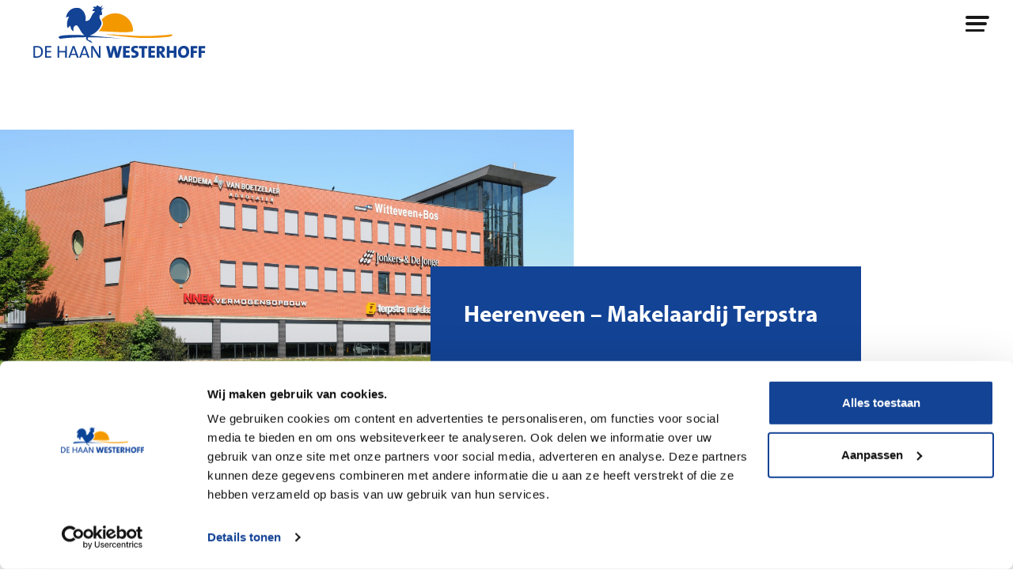

--- FILE ---
content_type: text/html; charset=UTF-8
request_url: https://dehaanwesterhoff.nl/heerenveen-makelaardij-terpstra/?ref=projects
body_size: 15121
content:
    <!DOCTYPE html>
<html lang="nl-NL">
    <head>
        <meta charset="UTF-8"/>
        <meta http-equiv="X-UA-Compatible" content="IE=edge"/>
        <meta name="viewport" content="width=device-width, initial-scale=1.0"/>
        <meta name="supported-color-schemes" content="light dark"/>
        <meta name="msapplication-TileColor" content="#ffffff"/>
        <meta name="theme-color" content="#ffffff"/>

        <meta name="google-site-verification" content="YN39k1OG29yrZAoLlCh9wVQICvUMyCVk0yXMKnHUdyg"/>
        <meta name="google-site-verification" content="bbr-ZbHSSh57AwmZLvvnmjY-G0GC4oXdmLP_Mg4bjgo"/>

        <meta name="facebook-domain-verification" content="95hm12v8efzcw4et2n6kpdmcrcknp9"/>
        <meta name="facebook-domain-verification" content="3p48o0y1pe6dqi1f47gzg5yomvh2yr"/>

		<script type="text/javascript">
	window.dataLayer = window.dataLayer || [];

	function gtag() {
		dataLayer.push(arguments);
	}

	gtag("consent", "default", {
		ad_personalization: "denied",
		ad_storage: "denied",
		ad_user_data: "denied",
		analytics_storage: "denied",
		functionality_storage: "denied",
		personalization_storage: "denied",
		security_storage: "granted",
		wait_for_update: 500,
	});
	gtag("set", "ads_data_redaction", true);
	</script>
<script type="text/javascript">
		(function (w, d, s, l, i) {
		w[l] = w[l] || [];
		w[l].push({'gtm.start': new Date().getTime(), event: 'gtm.js'});
		var f = d.getElementsByTagName(s)[0], j = d.createElement(s), dl = l !== 'dataLayer' ? '&l=' + l : '';
		j.async = true;
		j.src = 'https://www.googletagmanager.com/gtm.js?id=' + i + dl;
		f.parentNode.insertBefore(j, f);
	})(
		window,
		document,
		'script',
		'dataLayer',
		'GTM-T3PKFKS'
	);
</script>
<script type="text/javascript"
		id="Cookiebot"
		src="https://consent.cookiebot.com/uc.js"
		data-implementation="wp"
		data-cbid="44cb5e20-2829-48e6-b79a-e8dc1e388406"
						data-culture="NL"
				async	></script>
<meta name='robots' content='index, follow, max-image-preview:large, max-snippet:-1, max-video-preview:-1' />
	<style>img:is([sizes="auto" i], [sizes^="auto," i]) { contain-intrinsic-size: 3000px 1500px }</style>
	
<!-- Google Tag Manager for WordPress by gtm4wp.com -->
<script data-cfasync="false" data-pagespeed-no-defer>
	var gtm4wp_datalayer_name = "dataLayer";
	var dataLayer = dataLayer || [];
</script>
<!-- End Google Tag Manager for WordPress by gtm4wp.com -->
	<!-- This site is optimized with the Yoast SEO plugin v26.6 - https://yoast.com/wordpress/plugins/seo/ -->
	<title>Heerenveen – Makelaardij Terpstra - De Haan Westerhoff Zonwering</title>
	<meta name="description" content="Benieuwd naar onze projecten? De Haan Westerhoff heeft Makelaardij Terpstra voorzien van 107 screens." />
	<link rel="canonical" href="https://dehaanwesterhoff.nl/heerenveen-makelaardij-terpstra/" />
	<meta property="og:locale" content="nl_NL" />
	<meta property="og:type" content="article" />
	<meta property="og:title" content="Heerenveen – Makelaardij Terpstra - De Haan Westerhoff Zonwering" />
	<meta property="og:description" content="Benieuwd naar onze projecten? De Haan Westerhoff heeft Makelaardij Terpstra voorzien van 107 screens." />
	<meta property="og:url" content="https://dehaanwesterhoff.nl/heerenveen-makelaardij-terpstra/" />
	<meta property="og:site_name" content="De Haan Westerhoff Zonwering" />
	<meta property="article:published_time" content="2022-10-27T11:43:24+00:00" />
	<meta property="article:modified_time" content="2024-07-08T14:23:15+00:00" />
	<meta property="og:image" content="https://dehaanwesterhoff.nl/wp-content/uploads/DSC_0016-2-scaled.jpg" />
	<meta property="og:image:width" content="2560" />
	<meta property="og:image:height" content="1700" />
	<meta property="og:image:type" content="image/jpeg" />
	<meta name="author" content="Jeanine Altenburg" />
	<meta name="twitter:card" content="summary_large_image" />
	<meta name="twitter:label1" content="Geschreven door" />
	<meta name="twitter:data1" content="Jeanine Altenburg" />
	<meta name="twitter:label2" content="Geschatte leestijd" />
	<meta name="twitter:data2" content="1 minuut" />
	<script type="application/ld+json" class="yoast-schema-graph">{"@context":"https://schema.org","@graph":[{"@type":"WebPage","@id":"https://dehaanwesterhoff.nl/heerenveen-makelaardij-terpstra/","url":"https://dehaanwesterhoff.nl/heerenveen-makelaardij-terpstra/","name":"Heerenveen – Makelaardij Terpstra - De Haan Westerhoff Zonwering","isPartOf":{"@id":"https://dehaanwesterhoff.nl/#website"},"primaryImageOfPage":{"@id":"https://dehaanwesterhoff.nl/heerenveen-makelaardij-terpstra/#primaryimage"},"image":{"@id":"https://dehaanwesterhoff.nl/heerenveen-makelaardij-terpstra/#primaryimage"},"thumbnailUrl":"https://dehaanwesterhoff.nl/wp-content/uploads/DSC_0016-2-scaled.jpg","datePublished":"2022-10-27T11:43:24+00:00","dateModified":"2024-07-08T14:23:15+00:00","author":{"@id":"https://dehaanwesterhoff.nl/#/schema/person/b9d715ae58e8238c2dc792c62b4a7da9"},"description":"Benieuwd naar onze projecten? De Haan Westerhoff heeft Makelaardij Terpstra voorzien van 107 screens.","inLanguage":"nl-NL","potentialAction":[{"@type":"ReadAction","target":["https://dehaanwesterhoff.nl/heerenveen-makelaardij-terpstra/"]}]},{"@type":"ImageObject","inLanguage":"nl-NL","@id":"https://dehaanwesterhoff.nl/heerenveen-makelaardij-terpstra/#primaryimage","url":"https://dehaanwesterhoff.nl/wp-content/uploads/DSC_0016-2-scaled.jpg","contentUrl":"https://dehaanwesterhoff.nl/wp-content/uploads/DSC_0016-2-scaled.jpg","width":2560,"height":1700,"caption":"Heerenveen – Makelaardij Terpstra"},{"@type":"WebSite","@id":"https://dehaanwesterhoff.nl/#website","url":"https://dehaanwesterhoff.nl/","name":"De Haan Westerhoff Zonwering","description":"","potentialAction":[{"@type":"SearchAction","target":{"@type":"EntryPoint","urlTemplate":"https://dehaanwesterhoff.nl/?s={search_term_string}"},"query-input":{"@type":"PropertyValueSpecification","valueRequired":true,"valueName":"search_term_string"}}],"inLanguage":"nl-NL"},{"@type":"Person","@id":"https://dehaanwesterhoff.nl/#/schema/person/b9d715ae58e8238c2dc792c62b4a7da9","name":"Jeanine Altenburg","image":{"@type":"ImageObject","inLanguage":"nl-NL","@id":"https://dehaanwesterhoff.nl/#/schema/person/image/","url":"https://secure.gravatar.com/avatar/2a876944af5951f6bb594e121fc907239791beba1ff5d74340480445c8e47ab5?s=96&d=mm&r=g","contentUrl":"https://secure.gravatar.com/avatar/2a876944af5951f6bb594e121fc907239791beba1ff5d74340480445c8e47ab5?s=96&d=mm&r=g","caption":"Jeanine Altenburg"},"url":"https://dehaanwesterhoff.nl/author/jag/"}]}</script>
	<!-- / Yoast SEO plugin. -->


<script type='application/javascript'  id='pys-version-script'>console.log('PixelYourSite Free version 11.1.5.1');</script>
<link rel='dns-prefetch' href='//unpkg.com' />
<link rel='dns-prefetch' href='//cdnjs.cloudflare.com' />
<link rel='dns-prefetch' href='//use.typekit.net' />
<style id='wp-emoji-styles-inline-css' type='text/css'>

	img.wp-smiley, img.emoji {
		display: inline !important;
		border: none !important;
		box-shadow: none !important;
		height: 1em !important;
		width: 1em !important;
		margin: 0 0.07em !important;
		vertical-align: -0.1em !important;
		background: none !important;
		padding: 0 !important;
	}
</style>
<link rel='stylesheet' id='wp-block-library-css' href='https://dehaanwesterhoff.nl/wp-includes/css/dist/block-library/style.min.css?ver=0956832cfeb3e3ac43b2c61dd0eda862' type='text/css' media='all' />
<style id='classic-theme-styles-inline-css' type='text/css'>
/*! This file is auto-generated */
.wp-block-button__link{color:#fff;background-color:#32373c;border-radius:9999px;box-shadow:none;text-decoration:none;padding:calc(.667em + 2px) calc(1.333em + 2px);font-size:1.125em}.wp-block-file__button{background:#32373c;color:#fff;text-decoration:none}
</style>
<style id='global-styles-inline-css' type='text/css'>
:root{--wp--preset--aspect-ratio--square: 1;--wp--preset--aspect-ratio--4-3: 4/3;--wp--preset--aspect-ratio--3-4: 3/4;--wp--preset--aspect-ratio--3-2: 3/2;--wp--preset--aspect-ratio--2-3: 2/3;--wp--preset--aspect-ratio--16-9: 16/9;--wp--preset--aspect-ratio--9-16: 9/16;--wp--preset--color--black: #000000;--wp--preset--color--cyan-bluish-gray: #abb8c3;--wp--preset--color--white: #ffffff;--wp--preset--color--pale-pink: #f78da7;--wp--preset--color--vivid-red: #cf2e2e;--wp--preset--color--luminous-vivid-orange: #ff6900;--wp--preset--color--luminous-vivid-amber: #fcb900;--wp--preset--color--light-green-cyan: #7bdcb5;--wp--preset--color--vivid-green-cyan: #00d084;--wp--preset--color--pale-cyan-blue: #8ed1fc;--wp--preset--color--vivid-cyan-blue: #0693e3;--wp--preset--color--vivid-purple: #9b51e0;--wp--preset--gradient--vivid-cyan-blue-to-vivid-purple: linear-gradient(135deg,rgba(6,147,227,1) 0%,rgb(155,81,224) 100%);--wp--preset--gradient--light-green-cyan-to-vivid-green-cyan: linear-gradient(135deg,rgb(122,220,180) 0%,rgb(0,208,130) 100%);--wp--preset--gradient--luminous-vivid-amber-to-luminous-vivid-orange: linear-gradient(135deg,rgba(252,185,0,1) 0%,rgba(255,105,0,1) 100%);--wp--preset--gradient--luminous-vivid-orange-to-vivid-red: linear-gradient(135deg,rgba(255,105,0,1) 0%,rgb(207,46,46) 100%);--wp--preset--gradient--very-light-gray-to-cyan-bluish-gray: linear-gradient(135deg,rgb(238,238,238) 0%,rgb(169,184,195) 100%);--wp--preset--gradient--cool-to-warm-spectrum: linear-gradient(135deg,rgb(74,234,220) 0%,rgb(151,120,209) 20%,rgb(207,42,186) 40%,rgb(238,44,130) 60%,rgb(251,105,98) 80%,rgb(254,248,76) 100%);--wp--preset--gradient--blush-light-purple: linear-gradient(135deg,rgb(255,206,236) 0%,rgb(152,150,240) 100%);--wp--preset--gradient--blush-bordeaux: linear-gradient(135deg,rgb(254,205,165) 0%,rgb(254,45,45) 50%,rgb(107,0,62) 100%);--wp--preset--gradient--luminous-dusk: linear-gradient(135deg,rgb(255,203,112) 0%,rgb(199,81,192) 50%,rgb(65,88,208) 100%);--wp--preset--gradient--pale-ocean: linear-gradient(135deg,rgb(255,245,203) 0%,rgb(182,227,212) 50%,rgb(51,167,181) 100%);--wp--preset--gradient--electric-grass: linear-gradient(135deg,rgb(202,248,128) 0%,rgb(113,206,126) 100%);--wp--preset--gradient--midnight: linear-gradient(135deg,rgb(2,3,129) 0%,rgb(40,116,252) 100%);--wp--preset--font-size--small: 13px;--wp--preset--font-size--medium: 20px;--wp--preset--font-size--large: 36px;--wp--preset--font-size--x-large: 42px;--wp--preset--spacing--20: 0.44rem;--wp--preset--spacing--30: 0.67rem;--wp--preset--spacing--40: 1rem;--wp--preset--spacing--50: 1.5rem;--wp--preset--spacing--60: 2.25rem;--wp--preset--spacing--70: 3.38rem;--wp--preset--spacing--80: 5.06rem;--wp--preset--shadow--natural: 6px 6px 9px rgba(0, 0, 0, 0.2);--wp--preset--shadow--deep: 12px 12px 50px rgba(0, 0, 0, 0.4);--wp--preset--shadow--sharp: 6px 6px 0px rgba(0, 0, 0, 0.2);--wp--preset--shadow--outlined: 6px 6px 0px -3px rgba(255, 255, 255, 1), 6px 6px rgba(0, 0, 0, 1);--wp--preset--shadow--crisp: 6px 6px 0px rgba(0, 0, 0, 1);}:where(.is-layout-flex){gap: 0.5em;}:where(.is-layout-grid){gap: 0.5em;}body .is-layout-flex{display: flex;}.is-layout-flex{flex-wrap: wrap;align-items: center;}.is-layout-flex > :is(*, div){margin: 0;}body .is-layout-grid{display: grid;}.is-layout-grid > :is(*, div){margin: 0;}:where(.wp-block-columns.is-layout-flex){gap: 2em;}:where(.wp-block-columns.is-layout-grid){gap: 2em;}:where(.wp-block-post-template.is-layout-flex){gap: 1.25em;}:where(.wp-block-post-template.is-layout-grid){gap: 1.25em;}.has-black-color{color: var(--wp--preset--color--black) !important;}.has-cyan-bluish-gray-color{color: var(--wp--preset--color--cyan-bluish-gray) !important;}.has-white-color{color: var(--wp--preset--color--white) !important;}.has-pale-pink-color{color: var(--wp--preset--color--pale-pink) !important;}.has-vivid-red-color{color: var(--wp--preset--color--vivid-red) !important;}.has-luminous-vivid-orange-color{color: var(--wp--preset--color--luminous-vivid-orange) !important;}.has-luminous-vivid-amber-color{color: var(--wp--preset--color--luminous-vivid-amber) !important;}.has-light-green-cyan-color{color: var(--wp--preset--color--light-green-cyan) !important;}.has-vivid-green-cyan-color{color: var(--wp--preset--color--vivid-green-cyan) !important;}.has-pale-cyan-blue-color{color: var(--wp--preset--color--pale-cyan-blue) !important;}.has-vivid-cyan-blue-color{color: var(--wp--preset--color--vivid-cyan-blue) !important;}.has-vivid-purple-color{color: var(--wp--preset--color--vivid-purple) !important;}.has-black-background-color{background-color: var(--wp--preset--color--black) !important;}.has-cyan-bluish-gray-background-color{background-color: var(--wp--preset--color--cyan-bluish-gray) !important;}.has-white-background-color{background-color: var(--wp--preset--color--white) !important;}.has-pale-pink-background-color{background-color: var(--wp--preset--color--pale-pink) !important;}.has-vivid-red-background-color{background-color: var(--wp--preset--color--vivid-red) !important;}.has-luminous-vivid-orange-background-color{background-color: var(--wp--preset--color--luminous-vivid-orange) !important;}.has-luminous-vivid-amber-background-color{background-color: var(--wp--preset--color--luminous-vivid-amber) !important;}.has-light-green-cyan-background-color{background-color: var(--wp--preset--color--light-green-cyan) !important;}.has-vivid-green-cyan-background-color{background-color: var(--wp--preset--color--vivid-green-cyan) !important;}.has-pale-cyan-blue-background-color{background-color: var(--wp--preset--color--pale-cyan-blue) !important;}.has-vivid-cyan-blue-background-color{background-color: var(--wp--preset--color--vivid-cyan-blue) !important;}.has-vivid-purple-background-color{background-color: var(--wp--preset--color--vivid-purple) !important;}.has-black-border-color{border-color: var(--wp--preset--color--black) !important;}.has-cyan-bluish-gray-border-color{border-color: var(--wp--preset--color--cyan-bluish-gray) !important;}.has-white-border-color{border-color: var(--wp--preset--color--white) !important;}.has-pale-pink-border-color{border-color: var(--wp--preset--color--pale-pink) !important;}.has-vivid-red-border-color{border-color: var(--wp--preset--color--vivid-red) !important;}.has-luminous-vivid-orange-border-color{border-color: var(--wp--preset--color--luminous-vivid-orange) !important;}.has-luminous-vivid-amber-border-color{border-color: var(--wp--preset--color--luminous-vivid-amber) !important;}.has-light-green-cyan-border-color{border-color: var(--wp--preset--color--light-green-cyan) !important;}.has-vivid-green-cyan-border-color{border-color: var(--wp--preset--color--vivid-green-cyan) !important;}.has-pale-cyan-blue-border-color{border-color: var(--wp--preset--color--pale-cyan-blue) !important;}.has-vivid-cyan-blue-border-color{border-color: var(--wp--preset--color--vivid-cyan-blue) !important;}.has-vivid-purple-border-color{border-color: var(--wp--preset--color--vivid-purple) !important;}.has-vivid-cyan-blue-to-vivid-purple-gradient-background{background: var(--wp--preset--gradient--vivid-cyan-blue-to-vivid-purple) !important;}.has-light-green-cyan-to-vivid-green-cyan-gradient-background{background: var(--wp--preset--gradient--light-green-cyan-to-vivid-green-cyan) !important;}.has-luminous-vivid-amber-to-luminous-vivid-orange-gradient-background{background: var(--wp--preset--gradient--luminous-vivid-amber-to-luminous-vivid-orange) !important;}.has-luminous-vivid-orange-to-vivid-red-gradient-background{background: var(--wp--preset--gradient--luminous-vivid-orange-to-vivid-red) !important;}.has-very-light-gray-to-cyan-bluish-gray-gradient-background{background: var(--wp--preset--gradient--very-light-gray-to-cyan-bluish-gray) !important;}.has-cool-to-warm-spectrum-gradient-background{background: var(--wp--preset--gradient--cool-to-warm-spectrum) !important;}.has-blush-light-purple-gradient-background{background: var(--wp--preset--gradient--blush-light-purple) !important;}.has-blush-bordeaux-gradient-background{background: var(--wp--preset--gradient--blush-bordeaux) !important;}.has-luminous-dusk-gradient-background{background: var(--wp--preset--gradient--luminous-dusk) !important;}.has-pale-ocean-gradient-background{background: var(--wp--preset--gradient--pale-ocean) !important;}.has-electric-grass-gradient-background{background: var(--wp--preset--gradient--electric-grass) !important;}.has-midnight-gradient-background{background: var(--wp--preset--gradient--midnight) !important;}.has-small-font-size{font-size: var(--wp--preset--font-size--small) !important;}.has-medium-font-size{font-size: var(--wp--preset--font-size--medium) !important;}.has-large-font-size{font-size: var(--wp--preset--font-size--large) !important;}.has-x-large-font-size{font-size: var(--wp--preset--font-size--x-large) !important;}
:where(.wp-block-post-template.is-layout-flex){gap: 1.25em;}:where(.wp-block-post-template.is-layout-grid){gap: 1.25em;}
:where(.wp-block-columns.is-layout-flex){gap: 2em;}:where(.wp-block-columns.is-layout-grid){gap: 2em;}
:root :where(.wp-block-pullquote){font-size: 1.5em;line-height: 1.6;}
</style>
<link rel='stylesheet' id='dhwz-plugin-style-css' href='https://dehaanwesterhoff.nl/wp-content/plugins/dhw-ecommerce/public/main.bundle.css?ver=2025.07.18.47' type='text/css' media='all' />
<link rel='stylesheet' id='bookly-ladda.min.css-css' href='https://dehaanwesterhoff.nl/wp-content/plugins/bookly-responsive-appointment-booking-tool/frontend/resources/css/ladda.min.css?ver=26.3' type='text/css' media='all' />
<link rel='stylesheet' id='bookly-tailwind.css-css' href='https://dehaanwesterhoff.nl/wp-content/plugins/bookly-responsive-appointment-booking-tool/backend/resources/tailwind/tailwind.css?ver=26.3' type='text/css' media='all' />
<link rel='stylesheet' id='bookly-modern-booking-form-calendar.css-css' href='https://dehaanwesterhoff.nl/wp-content/plugins/bookly-responsive-appointment-booking-tool/frontend/resources/css/modern-booking-form-calendar.css?ver=26.3' type='text/css' media='all' />
<link rel='stylesheet' id='bookly-bootstrap-icons.min.css-css' href='https://dehaanwesterhoff.nl/wp-content/plugins/bookly-responsive-appointment-booking-tool/frontend/resources/css/bootstrap-icons.min.css?ver=26.3' type='text/css' media='all' />
<link rel='stylesheet' id='bookly-intlTelInput.css-css' href='https://dehaanwesterhoff.nl/wp-content/plugins/bookly-responsive-appointment-booking-tool/frontend/resources/css/intlTelInput.css?ver=26.3' type='text/css' media='all' />
<link rel='stylesheet' id='bookly-bookly-main.css-css' href='https://dehaanwesterhoff.nl/wp-content/plugins/bookly-responsive-appointment-booking-tool/frontend/resources/css/bookly-main.css?ver=26.3' type='text/css' media='all' />
<link rel='stylesheet' id='bookly-bootstrap.min.css-css' href='https://dehaanwesterhoff.nl/wp-content/plugins/bookly-responsive-appointment-booking-tool/backend/resources/bootstrap/css/bootstrap.min.css?ver=26.3' type='text/css' media='all' />
<link rel='stylesheet' id='bookly-customer-profile.css-css' href='https://dehaanwesterhoff.nl/wp-content/plugins/bookly-addon-pro/frontend/modules/customer_profile/resources/css/customer-profile.css?ver=9.5' type='text/css' media='all' />
<link rel='stylesheet' id='dhwz-style-css' href='https://dehaanwesterhoff.nl/wp-content/themes/dhwz/public/main.bundle.css?ver=2025.07.18.54' type='text/css' media='all' />
<link rel='stylesheet' id='lightbox-css' href='https://dehaanwesterhoff.nl/wp-content/themes/dhwz/public/vendor/lightbox/css/lightbox.min.css?ver=2025.07.18.54' type='text/css' media='all' />
<link rel='stylesheet' id='fontawesome-css' href='https://cdnjs.cloudflare.com/ajax/libs/font-awesome/6.5.0/css/all.min.css?ver=2025.07.18.54' type='text/css' media='all' />
<link rel='stylesheet' id='leaflet-css-css' href='https://unpkg.com/leaflet/dist/leaflet.css?ver=2025.07.18.54' type='text/css' media='all' />
<link rel='stylesheet' id='myriad-font-css-css' href='https://use.typekit.net/qbp8zpu.css?ver=2025.07.18.54' type='text/css' media='all' />
<link rel='stylesheet' id='slb_core-css' href='https://dehaanwesterhoff.nl/wp-content/plugins/simple-lightbox/client/css/app.css?ver=2.9.4' type='text/css' media='all' />
<script type="text/javascript" id="jquery-core-js-extra">
/* <![CDATA[ */
var pysFacebookRest = {"restApiUrl":"https:\/\/dehaanwesterhoff.nl\/wp-json\/pys-facebook\/v1\/event","debug":""};
/* ]]> */
</script>
<script type="text/javascript" src="https://dehaanwesterhoff.nl/wp-includes/js/jquery/jquery.min.js?ver=3.7.1" id="jquery-core-js"></script>
<script type="text/javascript" src="https://dehaanwesterhoff.nl/wp-includes/js/jquery/jquery-migrate.min.js?ver=3.4.1" id="jquery-migrate-js"></script>
<script type="text/javascript" id="file_uploads_nfpluginsettings-js-extra">
/* <![CDATA[ */
var params = {"clearLogRestUrl":"https:\/\/dehaanwesterhoff.nl\/wp-json\/nf-file-uploads\/debug-log\/delete-all","clearLogButtonId":"file_uploads_clear_debug_logger","downloadLogRestUrl":"https:\/\/dehaanwesterhoff.nl\/wp-json\/nf-file-uploads\/debug-log\/get-all","downloadLogButtonId":"file_uploads_download_debug_logger"};
/* ]]> */
</script>
<script type="text/javascript" src="https://dehaanwesterhoff.nl/wp-content/plugins/ninja-forms-uploads/assets/js/nfpluginsettings.js?ver=3.3.23" id="file_uploads_nfpluginsettings-js"></script>
<script type="text/javascript" id="dhwz-ecommerce-js-extra">
/* <![CDATA[ */
var dhwec_ajax_object = {"ajax_url":"https:\/\/dehaanwesterhoff.nl\/wp-admin\/admin-ajax.php","r_iq_url":"https:\/\/dehaanwesterhoff.nl"};
/* ]]> */
</script>
<script type="text/javascript" src="https://dehaanwesterhoff.nl/wp-content/plugins/dhw-ecommerce/public/main.bundle.js?ver=2025.07.18.47" id="dhwz-ecommerce-js"></script>
<script type="text/javascript" src="https://dehaanwesterhoff.nl/wp-content/plugins/bookly-responsive-appointment-booking-tool/frontend/resources/js/spin.min.js?ver=26.3" id="bookly-spin.min.js-js"></script>
<script type="text/javascript" id="bookly-globals-js-extra">
/* <![CDATA[ */
var BooklyL10nGlobal = {"csrf_token":"2810139084","ajax_url_backend":"https:\/\/dehaanwesterhoff.nl\/wp-admin\/admin-ajax.php","ajax_url_frontend":"https:\/\/dehaanwesterhoff.nl\/wp-admin\/admin-ajax.php","mjsTimeFormat":"HH:mm","datePicker":{"format":"D MMMM YYYY","monthNames":["januari","februari","maart","april","mei","juni","juli","augustus","september","oktober","november","december"],"daysOfWeek":["zo","ma","di","wo","do","vr","za"],"firstDay":1,"monthNamesShort":["jan","feb","mrt","apr","mei","jun","jul","aug","sep","okt","nov","dec"],"dayNames":["zondag","maandag","dinsdag","woensdag","donderdag","vrijdag","zaterdag"],"dayNamesShort":["zo","ma","di","wo","do","vr","za"],"meridiem":{"am":"am","pm":"pm","AM":"AM","PM":"PM"}},"dateRange":{"format":"D MMMM YYYY","applyLabel":"Toepassen","cancelLabel":"Annuleren","fromLabel":"Van","toLabel":"Aan","customRangeLabel":"Aangepast bereik","tomorrow":"Morgen","today":"Vandaag","anyTime":"Elk moment","yesterday":"Gisteren","last_7":"Afgelopen 7 dagen","last_30":"Afgelopen 30 dagen","next_7":"Volgende 7 dagen","next_30":"Volgende 30 dagen","thisMonth":"Deze maand","nextMonth":"Volgende maand","lastMonth":"Afgelopen maand","firstDay":1},"l10n":{"apply":"Toepassen","cancel":"Annuleren","areYouSure":"Weet je het zeker?"},"addons":["pro","locations","outlook-calendar","special-days"],"cloud_products":"","data":{}};
/* ]]> */
</script>
<script type="text/javascript" src="https://dehaanwesterhoff.nl/wp-content/plugins/bookly-responsive-appointment-booking-tool/frontend/resources/js/ladda.min.js?ver=26.3" id="bookly-ladda.min.js-js"></script>
<script type="text/javascript" src="https://dehaanwesterhoff.nl/wp-content/plugins/bookly-responsive-appointment-booking-tool/backend/resources/js/moment.min.js?ver=26.3" id="bookly-moment.min.js-js"></script>
<script type="text/javascript" src="https://dehaanwesterhoff.nl/wp-content/plugins/bookly-responsive-appointment-booking-tool/frontend/resources/js/hammer.min.js?ver=26.3" id="bookly-hammer.min.js-js"></script>
<script type="text/javascript" src="https://dehaanwesterhoff.nl/wp-content/plugins/bookly-responsive-appointment-booking-tool/frontend/resources/js/jquery.hammer.min.js?ver=26.3" id="bookly-jquery.hammer.min.js-js"></script>
<script type="text/javascript" src="https://dehaanwesterhoff.nl/wp-content/plugins/bookly-responsive-appointment-booking-tool/frontend/resources/js/qrcode.js?ver=26.3" id="bookly-qrcode.js-js"></script>
<script type="text/javascript" id="bookly-bookly.min.js-js-extra">
/* <![CDATA[ */
var BooklyL10n = {"ajaxurl":"https:\/\/dehaanwesterhoff.nl\/wp-admin\/admin-ajax.php","csrf_token":"2810139084","months":["januari","februari","maart","april","mei","juni","juli","augustus","september","oktober","november","december"],"days":["zondag","maandag","dinsdag","woensdag","donderdag","vrijdag","zaterdag"],"daysShort":["zo","ma","di","wo","do","vr","za"],"monthsShort":["jan","feb","mrt","apr","mei","jun","jul","aug","sep","okt","nov","dec"],"show_more":"Laat meer zien","sessionHasExpired":"Uw sessie is verlopen. Druk op \"Ok\" om de pagina te verversen."};
/* ]]> */
</script>
<script type="text/javascript" src="https://dehaanwesterhoff.nl/wp-content/plugins/bookly-responsive-appointment-booking-tool/frontend/resources/js/bookly.min.js?ver=26.3" id="bookly-bookly.min.js-js"></script>
<script type="text/javascript" src="https://dehaanwesterhoff.nl/wp-content/plugins/bookly-responsive-appointment-booking-tool/frontend/resources/js/intlTelInput.min.js?ver=26.3" id="bookly-intlTelInput.min.js-js"></script>
<script type="text/javascript" id="bookly-customer-profile.js-js-extra">
/* <![CDATA[ */
var BooklyCustomerProfileL10n = {"csrf_token":"2810139084","show_more":"Laat meer zien"};
/* ]]> */
</script>
<script type="text/javascript" src="https://dehaanwesterhoff.nl/wp-content/plugins/bookly-addon-pro/frontend/modules/customer_profile/resources/js/customer-profile.js?ver=9.5" id="bookly-customer-profile.js-js"></script>
<script type="text/javascript" src="https://dehaanwesterhoff.nl/wp-content/themes/dhwz/public/main.bundle.js?ver=2025.07.18.54" id="dhwz-js"></script>
<script type="text/javascript" src="https://dehaanwesterhoff.nl/wp-content/themes/dhwz/public/vendor/lightbox/js/lightbox.min.js?ver=2025.07.18.54" id="lightbox-js"></script>
<script type="text/javascript" src="https://unpkg.com/leaflet/dist/leaflet.js?ver=2025.07.18.54" id="leaflet-js-js"></script>
<script type="text/javascript" src="https://dehaanwesterhoff.nl/wp-content/plugins/pixelyoursite/dist/scripts/jquery.bind-first-0.2.3.min.js?ver=0.2.3" id="jquery-bind-first-js"></script>
<script type="text/javascript" data-cookieconsent="true" src="https://dehaanwesterhoff.nl/wp-content/plugins/pixelyoursite/dist/scripts/js.cookie-2.1.3.min.js?ver=2.1.3" id="js-cookie-pys-js"></script>
<script type="text/javascript" src="https://dehaanwesterhoff.nl/wp-content/plugins/pixelyoursite/dist/scripts/tld.min.js?ver=2.3.1" id="js-tld-js"></script>
<script type="text/javascript" id="pys-js-extra">
/* <![CDATA[ */
var pysOptions = {"staticEvents":{"facebook":{"init_event":[{"delay":0,"type":"static","ajaxFire":false,"name":"PageView","pixelIds":["3156520167954917"],"eventID":"393209e7-db7f-4d11-9dd2-d7bc21d86bb4","params":{"post_category":"Blogs, Projecten, Werken","page_title":"Heerenveen \u2013 Makelaardij Terpstra","post_type":"post","post_id":38872,"plugin":"PixelYourSite","user_role":"guest","event_url":"dehaanwesterhoff.nl\/heerenveen-makelaardij-terpstra\/"},"e_id":"init_event","ids":[],"hasTimeWindow":false,"timeWindow":0,"woo_order":"","edd_order":""}]}},"dynamicEvents":[],"triggerEvents":[],"triggerEventTypes":[],"facebook":{"pixelIds":["3156520167954917"],"advancedMatching":[],"advancedMatchingEnabled":false,"removeMetadata":false,"wooVariableAsSimple":false,"serverApiEnabled":true,"wooCRSendFromServer":false,"send_external_id":null,"enabled_medical":false,"do_not_track_medical_param":["event_url","post_title","page_title","landing_page","content_name","categories","category_name","tags"],"meta_ldu":false},"debug":"","siteUrl":"https:\/\/dehaanwesterhoff.nl","ajaxUrl":"https:\/\/dehaanwesterhoff.nl\/wp-admin\/admin-ajax.php","ajax_event":"8f2219985d","enable_remove_download_url_param":"1","cookie_duration":"7","last_visit_duration":"60","enable_success_send_form":"","ajaxForServerEvent":"1","ajaxForServerStaticEvent":"1","useSendBeacon":"1","send_external_id":"1","external_id_expire":"180","track_cookie_for_subdomains":"1","google_consent_mode":"1","gdpr":{"ajax_enabled":false,"all_disabled_by_api":false,"facebook_disabled_by_api":false,"analytics_disabled_by_api":false,"google_ads_disabled_by_api":false,"pinterest_disabled_by_api":false,"bing_disabled_by_api":false,"reddit_disabled_by_api":false,"externalID_disabled_by_api":false,"facebook_prior_consent_enabled":true,"analytics_prior_consent_enabled":true,"google_ads_prior_consent_enabled":null,"pinterest_prior_consent_enabled":true,"bing_prior_consent_enabled":true,"cookiebot_integration_enabled":false,"cookiebot_facebook_consent_category":"marketing","cookiebot_analytics_consent_category":"statistics","cookiebot_tiktok_consent_category":"marketing","cookiebot_google_ads_consent_category":"marketing","cookiebot_pinterest_consent_category":"marketing","cookiebot_bing_consent_category":"marketing","consent_magic_integration_enabled":false,"real_cookie_banner_integration_enabled":false,"cookie_notice_integration_enabled":false,"cookie_law_info_integration_enabled":false,"analytics_storage":{"enabled":true,"value":"granted","filter":false},"ad_storage":{"enabled":true,"value":"granted","filter":false},"ad_user_data":{"enabled":true,"value":"granted","filter":false},"ad_personalization":{"enabled":true,"value":"granted","filter":false}},"cookie":{"disabled_all_cookie":false,"disabled_start_session_cookie":false,"disabled_advanced_form_data_cookie":false,"disabled_landing_page_cookie":false,"disabled_first_visit_cookie":false,"disabled_trafficsource_cookie":false,"disabled_utmTerms_cookie":false,"disabled_utmId_cookie":false},"tracking_analytics":{"TrafficSource":"direct","TrafficLanding":"undefined","TrafficUtms":[],"TrafficUtmsId":[]},"GATags":{"ga_datalayer_type":"default","ga_datalayer_name":"dataLayerPYS"},"woo":{"enabled":false},"edd":{"enabled":false},"cache_bypass":"1769002302"};
/* ]]> */
</script>
<script type="text/javascript" src="https://dehaanwesterhoff.nl/wp-content/plugins/pixelyoursite/dist/scripts/public.js?ver=11.1.5.1" id="pys-js"></script>
<link rel="https://api.w.org/" href="https://dehaanwesterhoff.nl/wp-json/" /><link rel="alternate" title="JSON" type="application/json" href="https://dehaanwesterhoff.nl/wp-json/wp/v2/posts/38872" /><link rel="EditURI" type="application/rsd+xml" title="RSD" href="https://dehaanwesterhoff.nl/xmlrpc.php?rsd" />

<link rel='shortlink' href='https://dehaanwesterhoff.nl/?p=38872' />
<link rel="alternate" title="oEmbed (JSON)" type="application/json+oembed" href="https://dehaanwesterhoff.nl/wp-json/oembed/1.0/embed?url=https%3A%2F%2Fdehaanwesterhoff.nl%2Fheerenveen-makelaardij-terpstra%2F" />
<link rel="alternate" title="oEmbed (XML)" type="text/xml+oembed" href="https://dehaanwesterhoff.nl/wp-json/oembed/1.0/embed?url=https%3A%2F%2Fdehaanwesterhoff.nl%2Fheerenveen-makelaardij-terpstra%2F&#038;format=xml" />
<script type="text/javascript">
(function(url){
	if(/(?:Chrome\/26\.0\.1410\.63 Safari\/537\.31|WordfenceTestMonBot)/.test(navigator.userAgent)){ return; }
	var addEvent = function(evt, handler) {
		if (window.addEventListener) {
			document.addEventListener(evt, handler, false);
		} else if (window.attachEvent) {
			document.attachEvent('on' + evt, handler);
		}
	};
	var removeEvent = function(evt, handler) {
		if (window.removeEventListener) {
			document.removeEventListener(evt, handler, false);
		} else if (window.detachEvent) {
			document.detachEvent('on' + evt, handler);
		}
	};
	var evts = 'contextmenu dblclick drag dragend dragenter dragleave dragover dragstart drop keydown keypress keyup mousedown mousemove mouseout mouseover mouseup mousewheel scroll'.split(' ');
	var logHuman = function() {
		if (window.wfLogHumanRan) { return; }
		window.wfLogHumanRan = true;
		var wfscr = document.createElement('script');
		wfscr.type = 'text/javascript';
		wfscr.async = true;
		wfscr.src = url + '&r=' + Math.random();
		(document.getElementsByTagName('head')[0]||document.getElementsByTagName('body')[0]).appendChild(wfscr);
		for (var i = 0; i < evts.length; i++) {
			removeEvent(evts[i], logHuman);
		}
	};
	for (var i = 0; i < evts.length; i++) {
		addEvent(evts[i], logHuman);
	}
})('//dehaanwesterhoff.nl/?wordfence_lh=1&hid=2A80A84C5358016590CAAFF269888062');
</script>
<!-- Google Tag Manager for WordPress by gtm4wp.com -->
<!-- GTM Container placement set to off -->
<script data-cfasync="false" data-pagespeed-no-defer type="text/javascript">
	var dataLayer_content = {"pagePostType":"post","pagePostType2":"single-post","pageCategory":["blogs","projecten","werken"],"pagePostAuthor":"Jeanine Altenburg"};
	dataLayer.push( dataLayer_content );
</script>
<script data-cfasync="false" data-pagespeed-no-defer type="text/javascript">
	console.warn && console.warn("[GTM4WP] Google Tag Manager container code placement set to OFF !!!");
	console.warn && console.warn("[GTM4WP] Data layer codes are active but GTM container must be loaded using custom coding !!!");
</script>
<!-- End Google Tag Manager for WordPress by gtm4wp.com --><link rel="icon" href="https://dehaanwesterhoff.nl/wp-content/uploads/cropped-favicon-2-32x32.png" sizes="32x32" />
<link rel="icon" href="https://dehaanwesterhoff.nl/wp-content/uploads/cropped-favicon-2-192x192.png" sizes="192x192" />
<link rel="apple-touch-icon" href="https://dehaanwesterhoff.nl/wp-content/uploads/cropped-favicon-2-180x180.png" />
<meta name="msapplication-TileImage" content="https://dehaanwesterhoff.nl/wp-content/uploads/cropped-favicon-2-270x270.png" />
		<style type="text/css" id="wp-custom-css">
			.content .blue-block-background p a {
	color: #fff !important;
}

li.menu-item-image a img {
	transition: 125ms ease-in-out;
}

li.menu-item-image a:hover img {
	transform: scale(1.05);
}

.main {
	overflow-x: hidden !important;
	width: 100%;
}

@media only screen and (min-width: 657px) and (max-width: 1368px) {
.intro__left {
    grid-column: 1 / 5 !important;
    grid-row: 1 / 4 !important; 
}

.intro__right {
    position: relative !important;
    grid-column: 4 / -1 !important;
    grid-row: 1 / -1 !important;
    align-self: center !important;
    background-color: var(--primary-color) !important;
    padding: var(--intro-padding-block) var(--intro-padding-inline) !important;
    width: 100% !important;
}

.intro {
    --width: min(85%, var(--restricted-width)) !important;
    width: var(--width) !important;
    margin-inline: auto !important;
    display: grid !important;
    grid-template-columns: repeat(6, 1fr) !important;
    grid-template-rows: repeat(3, 1fr) !important; 
    position: relative !important;
    margin-block-start: unset !important;
}
}		</style>
		
        <!-- Hotjar Tracking Code for -->
        <script data-cookieconsent="statistics">
            window.addEventListener('CookiebotOnAccept', function (e) {
                if(Cookiebot.consent.statistics) {
                    (function (h, o, t, j, a, r) {
                        h.hj = h.hj || function () {
                            (h.hj.q = h.hj.q || []).push(arguments)
                        };
                        h._hjSettings = {hjid: 2186887, hjsv: 6};
                        a = o.getElementsByTagName('head')[0];
                        r = o.createElement('script');
                        r.async = 1;
                        r.src = t + h._hjSettings.hjid + j + h._hjSettings.hjsv;
                        a.appendChild(r);
                    })(window, document, 'https://static.hotjar.com/c/hotjar-', '.js?sv=');
                }
            });
        </script>
        <!-- Hotjar Tracking Code -->

        <script>
            window.barry = window.barry || {};
            window.barry.tenantId = "2588490a-c772-48f1-88df-74c8907ba702";
            
            var advisorScript = document.createElement('script');
            advisorScript.async = true;
            advisorScript.src = "https://cdn.bluebarry.ai/advisor/advisor.js";
            document.head.appendChild(advisorScript);
        </script>
    </head>
<body dir="ltr" class="wp-singular post-template-default single single-post postid-38872 single-format-standard wp-theme-dhwz">
	        <header class="header primary__header" data-header>
            <section class="header__top">
                <div class="header__top--tel">
                    <span class="header__top--tel-text">Hulp nodig?</span>
                    <a href="tel:+31852376400"
                       class="header__top--tel-tel-number">085 237 64 00</a>
                </div>
				                <div class="header__top--btn">
                    <a href="https://dehaanwesterhoff.nl/producten/" class="btn header__top--btn-bn">
                        <span class="header__top--btn-bn-text">Meteen een offerte aanvragen</span>
                        <svg class="icon">
                            <use
                                    xlink:href="https://dehaanwesterhoff.nl/wp-content/themes/dhwz/public/assets/icons/sprites.svg#icon-chevron-right"
                            ></use>
                        </svg>
                    </a>
                </div>
            </section>

            <section class="navbar header__bottom">
                <div class="header__bottom--logo-box">
                    <a href="https://dehaanwesterhoff.nl" class="header__bottom--logo">
                        <picture class="logo">
                            <img src="https://dehaanwesterhoff.nl/wp-content/themes/dhwz/public/assets/img/logo-dhw.svg" alt="De Haan Westerhoff logo"
                                 class="header__bottom--logo-img">
                        </picture>
                    </a>
                </div>

				
<nav class="menu-hoofdmenu-container"><ul id="menu-hoofdmenu" class="menu"><li id="menu-item-68368" class="menu-item menu-item-type-post_type menu-item-object-page menu-item-has-children menu-item-68368"><a href="https://dehaanwesterhoff.nl/raamzonwering/">Raamzonwering</a>
<ul class="sub-menu">
	<li id="menu-item-68371" class="menu-item menu-item-type-post_type menu-item-object-page menu-item-has-children menu-item-68371"><a href="https://dehaanwesterhoff.nl/producten/screens/">Screens</a>
	<ul class="sub-menu">
		<li id="menu-item-68747" class="menu-item menu-item-type-post_type menu-item-object-page menu-item-68747"><a href="https://dehaanwesterhoff.nl/ritsscreens/">Ritsscreens</a></li>
		<li id="menu-item-68374" class="menu-item menu-item-type-post_type menu-item-object-page menu-item-68374"><a href="https://dehaanwesterhoff.nl/solar-screens/">Solar screens</a></li>
		<li id="menu-item-68375" class="menu-item menu-item-type-post_type menu-item-object-page menu-item-68375"><a href="https://dehaanwesterhoff.nl/windvaste-screens/">Windvaste screens</a></li>
		<li id="menu-item-68376" class="menu-item menu-item-type-post_type menu-item-object-page menu-item-68376"><a href="https://dehaanwesterhoff.nl/inbouw-screens/">Inbouw screens</a></li>
	</ul>
</li>
	<li id="menu-item-68387" class="menu-item menu-item-type-custom menu-item-object-custom menu-item-has-children menu-item-68387"><a href="https://dehaanwesterhoff.nl/rolluik/">Rolluiken</a>
	<ul class="sub-menu">
		<li id="menu-item-68378" class="menu-item menu-item-type-post_type menu-item-object-page menu-item-68378"><a href="https://dehaanwesterhoff.nl/producten/solarrolluik/">Solar rolluiken</a></li>
		<li id="menu-item-68379" class="menu-item menu-item-type-post_type menu-item-object-page menu-item-68379"><a href="https://dehaanwesterhoff.nl/rolluik-dakkapel/">Rolluik dakkapel</a></li>
	</ul>
</li>
	<li id="menu-item-68370" class="menu-item menu-item-type-post_type menu-item-object-page menu-item-has-children menu-item-68370"><a href="https://dehaanwesterhoff.nl/buitenjaloezieen-2/">Buitenjaloezieën</a>
	<ul class="sub-menu">
		<li id="menu-item-68380" class="menu-item menu-item-type-post_type menu-item-object-page menu-item-68380"><a href="https://dehaanwesterhoff.nl/inbouw-jaloezieen/">Inbouw jaloezieën</a></li>
	</ul>
</li>
	<li id="menu-item-68449" class="menu-item menu-item-type-post_type menu-item-object-page menu-item-68449"><a href="https://dehaanwesterhoff.nl/markiezen/">Markiezen</a></li>
	<li id="menu-item-68382" class="menu-item menu-item-type-post_type menu-item-object-page menu-item-68382"><a href="https://dehaanwesterhoff.nl/uitvalschermen/">Uitvalschermen­</a></li>
	<li id="menu-item-68384" class="menu-item menu-item-type-post_type menu-item-object-page menu-item-has-children menu-item-68384"><a href="https://dehaanwesterhoff.nl/horren/">Horren</a>
	<ul class="sub-menu">
		<li id="menu-item-68385" class="menu-item menu-item-type-post_type menu-item-object-page menu-item-68385"><a href="https://dehaanwesterhoff.nl/raamhorren/">Raamhorren</a></li>
		<li id="menu-item-68386" class="menu-item menu-item-type-post_type menu-item-object-page menu-item-68386"><a href="https://dehaanwesterhoff.nl/plisse-hordeur-2/">Plissé hordeur</a></li>
	</ul>
</li>
</ul>
</li>
<li id="menu-item-68388" class="menu-item menu-item-type-post_type menu-item-object-page menu-item-has-children menu-item-68388"><a href="https://dehaanwesterhoff.nl/terraszonwering/">Terraszonwering</a>
<ul class="sub-menu">
	<li id="menu-item-68389" class="menu-item menu-item-type-post_type menu-item-object-page menu-item-68389"><a href="https://dehaanwesterhoff.nl/pergola/">Pergola</a></li>
	<li id="menu-item-68390" class="menu-item menu-item-type-post_type menu-item-object-page menu-item-68390"><a href="https://dehaanwesterhoff.nl/knikarmscherm/">Knikarmscherm</a></li>
	<li id="menu-item-68391" class="menu-item menu-item-type-post_type menu-item-object-page menu-item-68391"><a href="https://dehaanwesterhoff.nl/serre-zonwering/">Serre zonwering</a></li>
	<li id="menu-item-68394" class="menu-item menu-item-type-post_type menu-item-object-page menu-item-68394"><a href="https://dehaanwesterhoff.nl/lamellendak/">Lamellen overkapping</a></li>
	<li id="menu-item-68393" class="menu-item menu-item-type-post_type menu-item-object-page menu-item-68393"><a href="https://dehaanwesterhoff.nl/cubola/">Cubola</a></li>
</ul>
</li>
<li id="menu-item-68396" class="menu-item menu-item-type-custom menu-item-object-custom menu-item-has-children menu-item-68396"><a href="https://dehaanwesterhoff.nl/service/">Service</a>
<ul class="sub-menu">
	<li id="menu-item-68397" class="menu-item menu-item-type-post_type menu-item-object-page menu-item-68397"><a href="https://dehaanwesterhoff.nl/storing/">Storing melden</a></li>
	<li id="menu-item-68400" class="menu-item menu-item-type-custom menu-item-object-custom menu-item-68400"><a href="https://dehaanwesterhoff.nl/onderhoudscontracten/">Onderhoud</a></li>
	<li id="menu-item-68398" class="menu-item menu-item-type-post_type menu-item-object-page menu-item-68398"><a href="https://dehaanwesterhoff.nl/producten/onze-werkwijze-particulier/">Onze werkwijze</a></li>
	<li id="menu-item-69282" class="menu-item menu-item-type-post_type menu-item-object-page menu-item-69282"><a href="https://dehaanwesterhoff.nl/tahoma-specialist/">Gratis Tahoma consult</a></li>
</ul>
</li>
<li id="menu-item-68401" class="menu-item menu-item-type-custom menu-item-object-custom menu-item-has-children menu-item-68401"><a href="https://dehaanwesterhoff.nl/projecten/">Projecten</a>
<ul class="sub-menu">
	<li id="menu-item-68403" class="menu-item menu-item-type-post_type menu-item-object-page menu-item-68403"><a href="https://dehaanwesterhoff.nl/zonwering-voor-vve-kies-voor-dhw/">VVE</a></li>
	<li id="menu-item-68402" class="menu-item menu-item-type-post_type menu-item-object-page menu-item-68402"><a href="https://dehaanwesterhoff.nl/weerstations-optimaal-beheer-voor-zonwering/">Weerstations</a></li>
	<li id="menu-item-69585" class="menu-item menu-item-type-post_type menu-item-object-page menu-item-69585"><a href="https://dehaanwesterhoff.nl/zonwering-en-beng-zo-voldoet-u-aan-de-eisen/">Zonwering en BENG</a></li>
	<li id="menu-item-68399" class="menu-item menu-item-type-post_type menu-item-object-page menu-item-68399"><a href="https://dehaanwesterhoff.nl/projecten/onze-werkwijze-projecten/">Onze werkwijze</a></li>
	<li id="menu-item-68404" class="menu-item menu-item-type-post_type menu-item-object-page menu-item-has-children menu-item-68404"><a href="https://dehaanwesterhoff.nl/project-referenties/">Project referenties</a>
	<ul class="sub-menu">
		<li id="menu-item-68405" class="menu-item menu-item-type-post_type menu-item-object-page menu-item-68405"><a href="https://dehaanwesterhoff.nl/onderwijs/">Onderwijs</a></li>
		<li id="menu-item-68406" class="menu-item menu-item-type-post_type menu-item-object-page menu-item-68406"><a href="https://dehaanwesterhoff.nl/werken/">Werken</a></li>
		<li id="menu-item-68408" class="menu-item menu-item-type-custom menu-item-object-custom menu-item-68408"><a href="https://dehaanwesterhoff.nl/zorg/">Zorg</a></li>
		<li id="menu-item-68407" class="menu-item menu-item-type-post_type menu-item-object-page menu-item-68407"><a href="https://dehaanwesterhoff.nl/overig/">Overig</a></li>
	</ul>
</li>
</ul>
</li>
<li id="menu-item-68373" class="menu-item menu-item-type-post_type menu-item-object-page menu-item-has-children menu-item-68373"><a href="https://dehaanwesterhoff.nl/inspiratie/">Inspiratie</a>
<ul class="sub-menu">
	<li id="menu-item-68409" class="menu-item menu-item-type-post_type menu-item-object-page menu-item-68409"><a href="https://dehaanwesterhoff.nl/onderhoudstips/">Onderhoudstips</a></li>
	<li id="menu-item-68410" class="menu-item menu-item-type-post_type menu-item-object-page menu-item-68410"><a href="https://dehaanwesterhoff.nl/particulier/">Particuliere referenties</a></li>
	<li id="menu-item-68411" class="menu-item menu-item-type-post_type menu-item-object-page menu-item-68411"><a href="https://dehaanwesterhoff.nl/achter-de-schermen/">Klantcases</a></li>
	<li id="menu-item-68412" class="menu-item menu-item-type-post_type menu-item-object-page menu-item-68412"><a href="https://dehaanwesterhoff.nl/slimme-bediening/">Slimme bediening</a></li>
	<li id="menu-item-68413" class="menu-item menu-item-type-post_type menu-item-object-page menu-item-68413"><a href="https://dehaanwesterhoff.nl/actueel/">Blogs</a></li>
</ul>
</li>
<li id="menu-item-68418" class="menu-item menu-item-type-custom menu-item-object-custom menu-item-has-children menu-item-68418"><a href="https://dehaanwesterhoff.nl/over-ons/">Over ons</a>
<ul class="sub-menu">
	<li id="menu-item-68414" class="menu-item menu-item-type-post_type menu-item-object-page menu-item-68414"><a href="https://dehaanwesterhoff.nl/duurzaamheid/">Duurzaamheid</a></li>
	<li id="menu-item-68415" class="menu-item menu-item-type-post_type menu-item-object-page menu-item-68415"><a href="https://dehaanwesterhoff.nl/vacatures/">Werken bij DHWZ</a></li>
	<li id="menu-item-68416" class="menu-item menu-item-type-post_type menu-item-object-page menu-item-68416"><a href="https://dehaanwesterhoff.nl/historie/">Historie</a></li>
	<li id="menu-item-68417" class="menu-item menu-item-type-post_type menu-item-object-page menu-item-68417"><a href="https://dehaanwesterhoff.nl/sponsoring/">Sponsoring</a></li>
</ul>
</li>
<li id="menu-item-68367" class="menu-item menu-item-type-post_type menu-item-object-page menu-item-68367"><a href="https://dehaanwesterhoff.nl/contact/">Contact</a></li>
<li class="menu-item menu-item-image" style="height: 33px;">
            <a href="https://dehaanwesterhoff.nl/somfy/">
                <img style="width: 100px;" src="https://dehaanwesterhoff.nl/wp-content/uploads/somfy.png" alt="Somfy">
            </a>
        </li></ul></nav>

<template id="burger-template">
    <button
        type="button"
        class="burger"
        aria-label="Menu"
        aria-expanded="false"
        aria-controls="mainnav"
    >
        <span class="burger__line" aria-hidden="true"></span>
        <span class="burger__line" aria-hidden="true"></span>
        <span class="burger__line" aria-hidden="true"></span>
    </button>
</template>

<nav class="mobile-menu">
<nav class="menu-hoofdmenu-container"><ul id="menu-hoofdmenu-1" class="menu"><li class="menu-item menu-item-type-post_type menu-item-object-page menu-item-has-children menu-item-68368"><a href="https://dehaanwesterhoff.nl/raamzonwering/">Raamzonwering</a>
<ul class="sub-menu">
	<li class="menu-item menu-item-type-post_type menu-item-object-page menu-item-has-children menu-item-68371"><a href="https://dehaanwesterhoff.nl/producten/screens/">Screens</a>
	<ul class="sub-menu">
		<li class="menu-item menu-item-type-post_type menu-item-object-page menu-item-68747"><a href="https://dehaanwesterhoff.nl/ritsscreens/">Ritsscreens</a></li>
		<li class="menu-item menu-item-type-post_type menu-item-object-page menu-item-68374"><a href="https://dehaanwesterhoff.nl/solar-screens/">Solar screens</a></li>
		<li class="menu-item menu-item-type-post_type menu-item-object-page menu-item-68375"><a href="https://dehaanwesterhoff.nl/windvaste-screens/">Windvaste screens</a></li>
		<li class="menu-item menu-item-type-post_type menu-item-object-page menu-item-68376"><a href="https://dehaanwesterhoff.nl/inbouw-screens/">Inbouw screens</a></li>
	</ul>
</li>
	<li class="menu-item menu-item-type-custom menu-item-object-custom menu-item-has-children menu-item-68387"><a href="https://dehaanwesterhoff.nl/rolluik/">Rolluiken</a>
	<ul class="sub-menu">
		<li class="menu-item menu-item-type-post_type menu-item-object-page menu-item-68378"><a href="https://dehaanwesterhoff.nl/producten/solarrolluik/">Solar rolluiken</a></li>
		<li class="menu-item menu-item-type-post_type menu-item-object-page menu-item-68379"><a href="https://dehaanwesterhoff.nl/rolluik-dakkapel/">Rolluik dakkapel</a></li>
	</ul>
</li>
	<li class="menu-item menu-item-type-post_type menu-item-object-page menu-item-has-children menu-item-68370"><a href="https://dehaanwesterhoff.nl/buitenjaloezieen-2/">Buitenjaloezieën</a>
	<ul class="sub-menu">
		<li class="menu-item menu-item-type-post_type menu-item-object-page menu-item-68380"><a href="https://dehaanwesterhoff.nl/inbouw-jaloezieen/">Inbouw jaloezieën</a></li>
	</ul>
</li>
	<li class="menu-item menu-item-type-post_type menu-item-object-page menu-item-68449"><a href="https://dehaanwesterhoff.nl/markiezen/">Markiezen</a></li>
	<li class="menu-item menu-item-type-post_type menu-item-object-page menu-item-68382"><a href="https://dehaanwesterhoff.nl/uitvalschermen/">Uitvalschermen­</a></li>
	<li class="menu-item menu-item-type-post_type menu-item-object-page menu-item-has-children menu-item-68384"><a href="https://dehaanwesterhoff.nl/horren/">Horren</a>
	<ul class="sub-menu">
		<li class="menu-item menu-item-type-post_type menu-item-object-page menu-item-68385"><a href="https://dehaanwesterhoff.nl/raamhorren/">Raamhorren</a></li>
		<li class="menu-item menu-item-type-post_type menu-item-object-page menu-item-68386"><a href="https://dehaanwesterhoff.nl/plisse-hordeur-2/">Plissé hordeur</a></li>
	</ul>
</li>
</ul>
</li>
<li class="menu-item menu-item-type-post_type menu-item-object-page menu-item-has-children menu-item-68388"><a href="https://dehaanwesterhoff.nl/terraszonwering/">Terraszonwering</a>
<ul class="sub-menu">
	<li class="menu-item menu-item-type-post_type menu-item-object-page menu-item-68389"><a href="https://dehaanwesterhoff.nl/pergola/">Pergola</a></li>
	<li class="menu-item menu-item-type-post_type menu-item-object-page menu-item-68390"><a href="https://dehaanwesterhoff.nl/knikarmscherm/">Knikarmscherm</a></li>
	<li class="menu-item menu-item-type-post_type menu-item-object-page menu-item-68391"><a href="https://dehaanwesterhoff.nl/serre-zonwering/">Serre zonwering</a></li>
	<li class="menu-item menu-item-type-post_type menu-item-object-page menu-item-68394"><a href="https://dehaanwesterhoff.nl/lamellendak/">Lamellen overkapping</a></li>
	<li class="menu-item menu-item-type-post_type menu-item-object-page menu-item-68393"><a href="https://dehaanwesterhoff.nl/cubola/">Cubola</a></li>
</ul>
</li>
<li class="menu-item menu-item-type-custom menu-item-object-custom menu-item-has-children menu-item-68396"><a href="https://dehaanwesterhoff.nl/service/">Service</a>
<ul class="sub-menu">
	<li class="menu-item menu-item-type-post_type menu-item-object-page menu-item-68397"><a href="https://dehaanwesterhoff.nl/storing/">Storing melden</a></li>
	<li class="menu-item menu-item-type-custom menu-item-object-custom menu-item-68400"><a href="https://dehaanwesterhoff.nl/onderhoudscontracten/">Onderhoud</a></li>
	<li class="menu-item menu-item-type-post_type menu-item-object-page menu-item-68398"><a href="https://dehaanwesterhoff.nl/producten/onze-werkwijze-particulier/">Onze werkwijze</a></li>
	<li class="menu-item menu-item-type-post_type menu-item-object-page menu-item-69282"><a href="https://dehaanwesterhoff.nl/tahoma-specialist/">Gratis Tahoma consult</a></li>
</ul>
</li>
<li class="menu-item menu-item-type-custom menu-item-object-custom menu-item-has-children menu-item-68401"><a href="https://dehaanwesterhoff.nl/projecten/">Projecten</a>
<ul class="sub-menu">
	<li class="menu-item menu-item-type-post_type menu-item-object-page menu-item-68403"><a href="https://dehaanwesterhoff.nl/zonwering-voor-vve-kies-voor-dhw/">VVE</a></li>
	<li class="menu-item menu-item-type-post_type menu-item-object-page menu-item-68402"><a href="https://dehaanwesterhoff.nl/weerstations-optimaal-beheer-voor-zonwering/">Weerstations</a></li>
	<li class="menu-item menu-item-type-post_type menu-item-object-page menu-item-69585"><a href="https://dehaanwesterhoff.nl/zonwering-en-beng-zo-voldoet-u-aan-de-eisen/">Zonwering en BENG</a></li>
	<li class="menu-item menu-item-type-post_type menu-item-object-page menu-item-68399"><a href="https://dehaanwesterhoff.nl/projecten/onze-werkwijze-projecten/">Onze werkwijze</a></li>
	<li class="menu-item menu-item-type-post_type menu-item-object-page menu-item-has-children menu-item-68404"><a href="https://dehaanwesterhoff.nl/project-referenties/">Project referenties</a>
	<ul class="sub-menu">
		<li class="menu-item menu-item-type-post_type menu-item-object-page menu-item-68405"><a href="https://dehaanwesterhoff.nl/onderwijs/">Onderwijs</a></li>
		<li class="menu-item menu-item-type-post_type menu-item-object-page menu-item-68406"><a href="https://dehaanwesterhoff.nl/werken/">Werken</a></li>
		<li class="menu-item menu-item-type-custom menu-item-object-custom menu-item-68408"><a href="https://dehaanwesterhoff.nl/zorg/">Zorg</a></li>
		<li class="menu-item menu-item-type-post_type menu-item-object-page menu-item-68407"><a href="https://dehaanwesterhoff.nl/overig/">Overig</a></li>
	</ul>
</li>
</ul>
</li>
<li class="menu-item menu-item-type-post_type menu-item-object-page menu-item-has-children menu-item-68373"><a href="https://dehaanwesterhoff.nl/inspiratie/">Inspiratie</a>
<ul class="sub-menu">
	<li class="menu-item menu-item-type-post_type menu-item-object-page menu-item-68409"><a href="https://dehaanwesterhoff.nl/onderhoudstips/">Onderhoudstips</a></li>
	<li class="menu-item menu-item-type-post_type menu-item-object-page menu-item-68410"><a href="https://dehaanwesterhoff.nl/particulier/">Particuliere referenties</a></li>
	<li class="menu-item menu-item-type-post_type menu-item-object-page menu-item-68411"><a href="https://dehaanwesterhoff.nl/achter-de-schermen/">Klantcases</a></li>
	<li class="menu-item menu-item-type-post_type menu-item-object-page menu-item-68412"><a href="https://dehaanwesterhoff.nl/slimme-bediening/">Slimme bediening</a></li>
	<li class="menu-item menu-item-type-post_type menu-item-object-page menu-item-68413"><a href="https://dehaanwesterhoff.nl/actueel/">Blogs</a></li>
</ul>
</li>
<li class="menu-item menu-item-type-custom menu-item-object-custom menu-item-has-children menu-item-68418"><a href="https://dehaanwesterhoff.nl/over-ons/">Over ons</a>
<ul class="sub-menu">
	<li class="menu-item menu-item-type-post_type menu-item-object-page menu-item-68414"><a href="https://dehaanwesterhoff.nl/duurzaamheid/">Duurzaamheid</a></li>
	<li class="menu-item menu-item-type-post_type menu-item-object-page menu-item-68415"><a href="https://dehaanwesterhoff.nl/vacatures/">Werken bij DHWZ</a></li>
	<li class="menu-item menu-item-type-post_type menu-item-object-page menu-item-68416"><a href="https://dehaanwesterhoff.nl/historie/">Historie</a></li>
	<li class="menu-item menu-item-type-post_type menu-item-object-page menu-item-68417"><a href="https://dehaanwesterhoff.nl/sponsoring/">Sponsoring</a></li>
</ul>
</li>
<li class="menu-item menu-item-type-post_type menu-item-object-page menu-item-68367"><a href="https://dehaanwesterhoff.nl/contact/">Contact</a></li>
<li class="menu-item menu-item-image" style="height: 33px;">
        <a href="https://dehaanwesterhoff.nl/somfy/">
            <img style="width: 100px;" src="https://dehaanwesterhoff.nl/wp-content/uploads/somfy.png" alt="Extra item">
        </a>
    </li></ul></nav></nav>
            </section>
        </header>
	

<style>
#dhwec-sales-bar a {
    color: #fff;
    transition: 125ms ease-in-out;
}

#dhwec-sales-bar a:hover {
    color: #fff !important;
    opacity: 80%;
}

#dhwec-sales-bar .sign-out {
    color: #fff;
    transition: 125ms ease-in-out;
}

#dhwec-sales-bar .sign-out:hover {
    color: #fff !important;
    opacity: 80%;
}
</style>

    <main class="main">
																                    <section class="intro">
                        <article class="intro__left">
                            <picture>
                                <img loading="lazy" decoding="async" width="300" height="200"
                                     src="https://dehaanwesterhoff.nl/wp-content/uploads/DSC_0016-2-scaled.jpg" alt="Heerenveen – Makelaardij Terpstra"/>
                            </picture>
                        </article>
                        <article class="intro__right">
                            <div class="intro__right--content">
                                <h1 class="title" style="color:#fff;">Heerenveen – Makelaardij Terpstra</h1>
                                <div id="specs">
																		
																		
																		
																		
																		
																		                                </div>

																                            </div>
                        </article>
                    </section>
				
				

    
        <section class='breadcrumbs'>
				<ul class='breadcrumbs__lists'>
					<li class='breadcrumbs__lists--item'>
						<a href='https://dehaanwesterhoff.nl' class='breadcrumbs__lists--item-link'>Home</a>
						<span>&#8250;</span>
					</li>
					<li class='breadcrumbs__lists--item'>
						<a href='https://dehaanwesterhoff.nl/projecten/' class='breadcrumbs__lists--item-link'>Projecten</a>
						<span>&#8250;</span>
					</li>
					<li class='breadcrumbs__lists--item'>Heerenveen – Makelaardij Terpstra</li>
				</ul>
    				
				                    <section class="content-wide">
                        <div class="content-related-wrap">
                            <div class="content wysiwyg">
								<!-- wp:paragraph -->
<p>In opdracht van&nbsp;<a href="https://www.linkedin.com/company/makelaardij-terpstra-b.v./">Makelaardij Terpstra B.V.</a>&nbsp;hebben we alle zonwering mogen vervangen voor ritsscreens.<br><br>We voeren al jaren onderhoud uit aan dit kantoorpand in Heerenveen. Tijdens de laatste ronde kwamen we tot de conclusie dat de zonwering zijn levensduur wel had bereikt. De storingen bleven oplopen en totale vervanging bleek de beste optie. Gelukkig dacht de eigenaar er net zo over. In totaal hebben we 107 nieuwe screens gemonteerd. De komende jaren kunnen ze hier zorgeloos gebruik van maken!</p>
<!-- /wp:paragraph -->
                                <div id="gallery">
																		                                </div>
                            </div>

                            <div class="related">
                                <section class="products products__lists">
									
																			                                            <article class="products__card">
                                                <div class="products__card--photo">
                                                    <picture>
                                                        <img loading="lazy" decoding="async" width="300"
                                                             height="200"
                                                             src="https://dehaanwesterhoff.nl/wp-content/uploads/Energiebesparing-doormiddel-van-elektrische-rolluiken-scaled.jpg"
                                                             alt="Raamzonwering in de winter: houd warmte binnen">
                                                    </picture>
                                                </div>
                                                <div class="products__card--text">
                                                    <h3>Raamzonwering in de winter: houd warmte binnen</h3>
                                                    <p>De juiste raamzonwering in de winter zorgt ervoor dat je warmte binnenhoudt en je energierekening laag blijft. Tijdens de koudste maanden van het jaar ...</p>
                                                    <a href="https://dehaanwesterhoff.nl/raamzonwering-in-de-winter-houd-warmte-binnen/" class="btn alt">
														                                                        <span>Lees meer</span>
                                                        <svg class="icon">
                                                            <use xlink:href="https://dehaanwesterhoff.nl/wp-content/themes/dhwz/public/assets/icons/sprites.svg#icon-chevron-right"></use>
                                                        </svg>
                                                    </a>
                                                </div>
                                            </article>
										                                            <article class="products__card">
                                                <div class="products__card--photo">
                                                    <picture>
                                                        <img loading="lazy" decoding="async" width="300"
                                                             height="200"
                                                             src="https://dehaanwesterhoff.nl/wp-content/uploads/DHW-School-groeit-door-in-2026-van-mooie-start-naar-onmisbare-opleidingsplek-scaled-e1764072349846.jpg"
                                                             alt="DHW School groeit door in 2026: van mooie start naar onmisbare opleidingsplek">
                                                    </picture>
                                                </div>
                                                <div class="products__card--text">
                                                    <h3>DHW School groeit door in 2026: van mooie start naar onmisbare opleidingsplek</h3>
                                                    <p>In 2025 begon de opbouw van onze eigen DHW School. We wilden een plek creëren waar nieuwe monteurs snel grip kregen op hun werk. Een plek die past bi ...</p>
                                                    <a href="https://dehaanwesterhoff.nl/dhw-school-groeit-door-in-2026-van-mooie-start-naar-onmisbare-opleidingsplek/" class="btn alt">
														                                                        <span>Lees meer</span>
                                                        <svg class="icon">
                                                            <use xlink:href="https://dehaanwesterhoff.nl/wp-content/themes/dhwz/public/assets/icons/sprites.svg#icon-chevron-right"></use>
                                                        </svg>
                                                    </a>
                                                </div>
                                            </article>
																													                                </section>
                            </div>
                        </div>
                    </section>
									        <div class="info-grid-container">
            <div class="info-about-post">
                <h2>NIEUWSGIERIG NAAR MEER?</h2>
                <div class="categories">
                    <p class="pre-title">CATEGORIËN:</p>

					<p class="blog-filter "><a href="https://dehaanwesterhoff.nl/category/mvo/" data-category="mvo">MVO</a></p><p class="blog-filter "><a href="https://dehaanwesterhoff.nl/category/personeel/" data-category="personeel">Personeel</a></p><p class="blog-filter active"><a href="https://dehaanwesterhoff.nl/category/projecten/" data-category="projecten">Projecten</a></p><p class="blog-filter "><a href="https://dehaanwesterhoff.nl/category/zonwering/" data-category="zonwering">Zonwering</a></p>                </div>

                <div class="tags">
                    <p class="pre-title">TAGS:</p>

					<p><a href="https://dehaanwesterhoff.nl/tag/3-vragen-aan/">3 vragen aan</a></p><p><a href="https://dehaanwesterhoff.nl/tag/achter-de-schermen/">achter de schermen</a></p><p><a href="https://dehaanwesterhoff.nl/tag/app-bediening/">App bediening</a></p><p><a href="https://dehaanwesterhoff.nl/tag/automatische-zonwering/">Automatische zonwering</a></p><p><a href="https://dehaanwesterhoff.nl/tag/beurs/">Beurs</a></p><p><a href="https://dehaanwesterhoff.nl/tag/buiten-jaloezieen/">Buiten jaloezieën</a></p><p><a href="https://dehaanwesterhoff.nl/tag/cubola/">Cubola</a></p><p><a href="https://dehaanwesterhoff.nl/tag/duurzaam/">Duurzaam</a></p><p><a href="https://dehaanwesterhoff.nl/tag/dynamic-solar-shading/">Dynamic solar shading</a></p><p><a href="https://dehaanwesterhoff.nl/tag/horren/">Horren</a></p><p><a href="https://dehaanwesterhoff.nl/tag/knikarmschermen/">Knikarmschermen</a></p><p><a href="https://dehaanwesterhoff.nl/tag/lamellendak/">Lamellendak</a></p><p><a href="https://dehaanwesterhoff.nl/tag/markiezen/">Markiezen</a></p><p><a href="https://dehaanwesterhoff.nl/tag/milieuvriendelijk/">Milieuvriendelijk</a></p><p><a href="https://dehaanwesterhoff.nl/tag/onderhoudstips/">Onderhoudstips</a></p><p><a href="https://dehaanwesterhoff.nl/tag/onderwijs/">Onderwijs</a></p><p><a href="https://dehaanwesterhoff.nl/tag/overkapping/">Overkapping</a></p><p><a href="https://dehaanwesterhoff.nl/tag/pergola/">Pergola</a></p><p><a href="https://dehaanwesterhoff.nl/tag/raamdecoratie/">Raamdecoratie</a></p><p><a href="https://dehaanwesterhoff.nl/tag/renoveren/">Renoveren</a></p><p><a href="https://dehaanwesterhoff.nl/tag/rolluiken/">Rolluiken</a></p><p><a href="https://dehaanwesterhoff.nl/tag/screens/">Screens</a></p><p><a href="https://dehaanwesterhoff.nl/tag/showroom/">Showroom</a></p><p><a href="https://dehaanwesterhoff.nl/tag/slimme-bediening/">Slimme bediening</a></p><p><a href="https://dehaanwesterhoff.nl/tag/solar/">Solar</a></p><p><a href="https://dehaanwesterhoff.nl/tag/somfy/">Somfy</a></p><p><a href="https://dehaanwesterhoff.nl/tag/sponsor/">Sponsor</a></p><p><a href="https://dehaanwesterhoff.nl/tag/sport/">Sport</a></p><p><a href="https://dehaanwesterhoff.nl/tag/sportief/">Sportief</a></p><p><a href="https://dehaanwesterhoff.nl/tag/uitvalschermen/">Uitvalschermen</a></p><p><a href="https://dehaanwesterhoff.nl/tag/vacature/">Vacature</a></p><p><a href="https://dehaanwesterhoff.nl/tag/veiligheid/">Veiligheid</a></p><p><a href="https://dehaanwesterhoff.nl/tag/voetbal/">Voetbal</a></p><p><a href="https://dehaanwesterhoff.nl/tag/weerstations/">Weerstations</a></p><p><a href="https://dehaanwesterhoff.nl/tag/werken/">Werken</a></p><p><a href="https://dehaanwesterhoff.nl/tag/winter/">Winter</a></p><p><a href="https://dehaanwesterhoff.nl/tag/wonen/">Wonen</a></p><p><a href="https://dehaanwesterhoff.nl/tag/zomer/">Zomer</a></p><p><a href="https://dehaanwesterhoff.nl/tag/zorg/">Zorg</a></p>                </div>

            </div>

            <div class="empty-spacer"></div>
        </div>
    </main>

    <section class="divider"></section>
	        <footer class="footer">
            <div class="footer__top">
                <div class="footer__top__column">
                    <ul class="footer__top__column--list">
						                            <li class="footer__top__column--list-item">
                                <a href="https://dehaanwesterhoff.nl/algemene-voorwaarden/" class="link">
                                    <svg class="icon">
                                        <use xlink:href="https://dehaanwesterhoff.nl/wp-content/themes/dhwz/public/assets/icons/sprites.svg#icon-chevron-right"></use>
                                    </svg>
                                    <span>Algemene Voorwaarden</span>
                                </a>
                            </li>
						                            <li class="footer__top__column--list-item">
                                <a href="https://dehaanwesterhoff.nl/privacy/" class="link">
                                    <svg class="icon">
                                        <use xlink:href="https://dehaanwesterhoff.nl/wp-content/themes/dhwz/public/assets/icons/sprites.svg#icon-chevron-right"></use>
                                    </svg>
                                    <span>Privacybeleid</span>
                                </a>
                            </li>
						                            <li class="footer__top__column--list-item">
                                <a href="https://dehaanwesterhoff.nl/contact/" class="link">
                                    <svg class="icon">
                                        <use xlink:href="https://dehaanwesterhoff.nl/wp-content/themes/dhwz/public/assets/icons/sprites.svg#icon-chevron-right"></use>
                                    </svg>
                                    <span>Contact</span>
                                </a>
                            </li>
						                    </ul>
                </div>
                <div class="footer__top__column">
                    <ul class="footer__top__column--list">
						                            <li class="footer__top__column--list-item">
                                <a href="https://dehaanwesterhoff.nl/beleidsverklaring/" class="link">
                                    <svg class="icon">
                                        <use xlink:href="https://dehaanwesterhoff.nl/wp-content/themes/dhwz/public/assets/icons/sprites.svg#icon-chevron-right"></use>
                                    </svg>
                                    <span>Beleidsverklaring</span>
                                </a>
                            </li>
						                            <li class="footer__top__column--list-item">
                                <a href="https://dehaanwesterhoff.nl/faq/" class="link">
                                    <svg class="icon">
                                        <use xlink:href="https://dehaanwesterhoff.nl/wp-content/themes/dhwz/public/assets/icons/sprites.svg#icon-chevron-right"></use>
                                    </svg>
                                    <span>Veelgestelde vragen</span>
                                </a>
                            </li>
						                            <li class="footer__top__column--list-item">
                                <a href="https://dehaanwesterhoff.nl/certificering/" class="link">
                                    <svg class="icon">
                                        <use xlink:href="https://dehaanwesterhoff.nl/wp-content/themes/dhwz/public/assets/icons/sprites.svg#icon-chevron-right"></use>
                                    </svg>
                                    <span>Certificering</span>
                                </a>
                            </li>
						                    </ul>
                </div>
                <div class="footer__top__column">
                    <div class="footer__top__column--content">
                        <div class="footer__top__column--content-top">
                            <a href="https://dehaanwesterhoff.nl">
                                <img
                                        loading="lazy"
                                        decoding="async"
                                        src="https://dehaanwesterhoff.nl/wp-content/themes/dhwz/public/assets/img/logo-dhw.svg"
                                        alt="Logo"
                                        width="300"
                                        height="200"
                                />
                            </a>
                        </div>

                        <div class="social-text">
                            <p>Wij zijn <span class="orange">sociaal</span>, volg ons hier.</p>
                        </div>

                        <div class="footer__top__column--content-bottom">
                            <ul class="social-media-list">
                                <li>
                                    <a
                                            href="https://www.linkedin.com/company/de-haan-westerhoff/"
                                            target="_blank"
                                            class="link"
                                            aria-label="LinkedIn link"
                                    >
                                        <svg class="icon">
                                            <use
                                                    xlink:href="https://dehaanwesterhoff.nl/wp-content/themes/dhwz/public/assets/icons/sprites.svg#icon-linkedin"
                                            ></use>
                                        </svg>
                                    </a>
                                </li>
                                <li>
                                    <a
                                            href="https://www.instagram.com/dehaanwesterhoff/"
                                            target="_blank"
                                            class="link"
                                            aria-label="Instagram link"
                                    >
                                        <svg class="icon">
                                            <use
                                                    xlink:href="https://dehaanwesterhoff.nl/wp-content/themes/dhwz/public/assets/icons/sprites.svg#icon-instagram"
                                            ></use>
                                        </svg>
                                    </a>
                                </li>
                                <li>
                                    <a
                                            href="https://www.facebook.com/dehaanwesterhoff/"
                                            target="_blank"
                                            class="link"
                                            aria-label="Facebook link"
                                    >
                                        <svg class="icon">
                                            <use
                                                    xlink:href="https://dehaanwesterhoff.nl/wp-content/themes/dhwz/public/assets/icons/sprites.svg#icon-facebook"
                                            ></use>
                                        </svg>
                                    </a>
                                </li>
                                <li>
                                    <a
                                            href="https://www.youtube.com/channel/UC8ErwjJBFS25RWSeGk-wnAQ"
                                            target="_blank"
                                            class="link"
                                            aria-label="Youtube link"
                                    >
                                        <svg class="icon">
                                            <use
                                                    xlink:href="https://dehaanwesterhoff.nl/wp-content/themes/dhwz/public/assets/icons/sprites.svg#icon-youtube"
                                            ></use>
                                        </svg>
                                    </a>
                                </li>
                                <li>
                                    <img style="width:45px" class="social-arrow" src="https://dehaanwesterhoff.nl/wp-content/themes/dhwz/public/assets/img/arrow.svg">
                                </li>
                            </ul>
                        </div>
                    </div>
                </div>
                <div class="footer__top__column">
                    <div class="side">
                        <ul class="footer__top__column--list">
							                                <li class="footer__top__column--list-item">
                                    <a href="https://dehaanwesterhoff.nl/contact/#drachten" class="link">
                                        <svg class="icon">
                                            <use xlink:href="https://dehaanwesterhoff.nl/wp-content/themes/dhwz/public/assets/icons/sprites.svg#icon-chevron-right"></use>
                                        </svg>
                                        <span>Drachten</span>
                                    </a>
                                </li>
							                                <li class="footer__top__column--list-item">
                                    <a href="https://dehaanwesterhoff.nl/zonwering-elst/" class="link">
                                        <svg class="icon">
                                            <use xlink:href="https://dehaanwesterhoff.nl/wp-content/themes/dhwz/public/assets/icons/sprites.svg#icon-chevron-right"></use>
                                        </svg>
                                        <span>Elst</span>
                                    </a>
                                </li>
							                                <li class="footer__top__column--list-item">
                                    <a href="https://dehaanwesterhoff.nl/zonwering-gorinchem/" class="link">
                                        <svg class="icon">
                                            <use xlink:href="https://dehaanwesterhoff.nl/wp-content/themes/dhwz/public/assets/icons/sprites.svg#icon-chevron-right"></use>
                                        </svg>
                                        <span>Gorinchem</span>
                                    </a>
                                </li>
							                                <li class="footer__top__column--list-item">
                                    <a href="https://dehaanwesterhoff.nl/zonwering-groningen/" class="link">
                                        <svg class="icon">
                                            <use xlink:href="https://dehaanwesterhoff.nl/wp-content/themes/dhwz/public/assets/icons/sprites.svg#icon-chevron-right"></use>
                                        </svg>
                                        <span>Groningen</span>
                                    </a>
                                </li>
							                        </ul>
                        <ul class="footer__top__column--list">
							                                <li class="footer__top__column--list-item">
                                    <a href="https://dehaanwesterhoff.nl/zonwering-hengelo/" class="link">
                                        <svg class="icon">
                                            <use xlink:href="https://dehaanwesterhoff.nl/wp-content/themes/dhwz/public/assets/icons/sprites.svg#icon-chevron-right"></use>
                                        </svg>
                                        <span>Hengelo</span>
                                    </a>
                                </li>
							                                <li class="footer__top__column--list-item">
                                    <a href="https://dehaanwesterhoff.nl/zonwering-middenmeer/" class="link">
                                        <svg class="icon">
                                            <use xlink:href="https://dehaanwesterhoff.nl/wp-content/themes/dhwz/public/assets/icons/sprites.svg#icon-chevron-right"></use>
                                        </svg>
                                        <span>Middenmeer</span>
                                    </a>
                                </li>
							                                <li class="footer__top__column--list-item">
                                    <a href="https://dehaanwesterhoff.nl/zonwering-nederweert/" class="link">
                                        <svg class="icon">
                                            <use xlink:href="https://dehaanwesterhoff.nl/wp-content/themes/dhwz/public/assets/icons/sprites.svg#icon-chevron-right"></use>
                                        </svg>
                                        <span>Nederweert</span>
                                    </a>
                                </li>
							                                <li class="footer__top__column--list-item">
                                    <a href="https://dehaanwesterhoff.nl/zonwering-veldhoven/" class="link">
                                        <svg class="icon">
                                            <use xlink:href="https://dehaanwesterhoff.nl/wp-content/themes/dhwz/public/assets/icons/sprites.svg#icon-chevron-right"></use>
                                        </svg>
                                        <span>Veldhoven</span>
                                    </a>
                                </li>
							                        </ul>
                    </div>
                    <ul class="footer__top__column--list mt-1">
						                            <li class="footer__top__column--list-item">
                                <a href="https://dehaanwesterhoff.nl/contact/" class="link">
                                    <svg class="icon">
                                        <use xlink:href="https://dehaanwesterhoff.nl/wp-content/themes/dhwz/public/assets/icons/sprites.svg#icon-chevron-right"></use>
                                    </svg>
                                    <span class="bold">Alles over onze vestigingen</span>
                                </a>
                            </li>
						                    </ul>
                </div>
            </div>
            <div class="footer__bottom">
                <p>
                    &copy; 2026 · De Haan Westerhoff · webontwikkeling door
                    <a href="https://wiersma-ict.nl" target="_blank" class="link">Wiersma ICT</a> &
                    <a href="https://custard.nl" target="_blank" class="link">Custard</a>
                </p>
            </div>
        </footer>
	<script type="speculationrules">
{"prefetch":[{"source":"document","where":{"and":[{"href_matches":"\/*"},{"not":{"href_matches":["\/wp-*.php","\/wp-admin\/*","\/wp-content\/uploads\/*","\/wp-content\/*","\/wp-content\/plugins\/*","\/wp-content\/themes\/dhwz\/*","\/*\\?(.+)"]}},{"not":{"selector_matches":"a[rel~=\"nofollow\"]"}},{"not":{"selector_matches":".no-prefetch, .no-prefetch a"}}]},"eagerness":"conservative"}]}
</script>
<noscript><img height="1" width="1" style="display: none;" src="https://www.facebook.com/tr?id=3156520167954917&ev=PageView&noscript=1&cd%5Bpost_category%5D=Blogs%2C+Projecten%2C+Werken&cd%5Bpage_title%5D=Heerenveen+%E2%80%93+Makelaardij+Terpstra&cd%5Bpost_type%5D=post&cd%5Bpost_id%5D=38872&cd%5Bplugin%5D=PixelYourSite&cd%5Buser_role%5D=guest&cd%5Bevent_url%5D=dehaanwesterhoff.nl%2Fheerenveen-makelaardij-terpstra%2F" alt=""></noscript>
<script type="text/javascript" id="slb_context">/* <![CDATA[ */if ( !!window.jQuery ) {(function($){$(document).ready(function(){if ( !!window.SLB ) { {$.extend(SLB, {"context":["public","user_guest"]});} }})})(jQuery);}/* ]]> */</script>
</body>
</html>


--- FILE ---
content_type: text/css
request_url: https://dehaanwesterhoff.nl/wp-content/plugins/dhw-ecommerce/public/main.bundle.css?ver=2025.07.18.47
body_size: 5534
content:
.info-window-icon{display:inline-block;width:20px;height:20px;border-radius:50%;background:#f8991c;text-align:center;line-height:20px !important;font-size:14px !important;color:#fff;cursor:pointer}.info-window-content{display:none;position:absolute;width:400px;padding:15px;border-radius:5px;background:#f8991c;font-weight:400;color:#fff;z-index:2;transform:translateX(5px);font-size:14px;text-transform:none}#dhwec-catalog .button{display:inline-block;margin:20px 0 30px 0;padding:10px 12px;font-size:18px;color:#fff;background:#f8991d}#dhwec-catalog .button:hover{background:hsl(83,94%,32%);color:#fff}#dhwec-catalog .blocks{display:grid;grid-template-columns:repeat(2, 1fr);grid-column-gap:30px}@media only screen and (max-width: 1023px){#dhwec-catalog .blocks{display:block}}#dhwec-catalog .block{margin-bottom:30px}#dhwec-catalog h2{margin-bottom:10px;font-size:22px;color:#094fa3}#dhwec-catalog ul{list-style-type:none}#dhwec-catalog li{margin-bottom:5px}#dhwec-catalog li:last-child{margin-bottom:0}#dhwec-catalog a{font-size:16px;transition:all .2s}#dhwec-catalog a:hover{color:#f8991c}#dhwec-catalog .notice{font-size:16px;color:#094fa3}.dhwec-product-intro{width:100% !important;margin-bottom:30px}.dhwec-product-intro .title{color:#fff !important}#dhwec-product .basket-button{padding:15px;margin-bottom:30px;background:#fef5e8;text-align:right}@media only screen and (max-width: 1023px){#dhwec-product .basket-button{text-align:center}}#dhwec-product .basket-button .link{display:inline-block;padding:10px 15px;background:#f8991c;text-transform:uppercase;font-weight:600;color:#fff;cursor:pointer;transition:all .2s;font-size:16px;border:0}#dhwec-product .basket-button .link:hover{background:#234e80}@media only screen and (min-width: 1023px){#dhwec-product .equal-column-heights{display:flex}}#dhwec-product .spinner .spinner-circle{display:block;width:50px;height:50px;margin:0 auto;border-radius:50%;border:5px solid #f8991c;border-color:#f8991c rgba(0,0,0,0) #094fa3 rgba(0,0,0,0);animation:spinner 1.2s linear infinite}@keyframes spinner{0%{transform:rotate(0deg)}100%{transform:rotate(360deg)}}#dhwec-product .spinner .spinner-text{margin-top:10px;text-align:center;color:#5a5a5a}#dhwec-product .field{display:none}#dhwec-product .info-window{margin-left:5px}#dhwec-product .field-invalid{padding:15px !important;background:#fff5f5 !important;border:1px solid #a94442 !important}#dhwec-product .info-popup,#dhwec-basket .info-popup{display:none;position:fixed;top:100px;left:calc(50% - 250px);width:500px;box-shadow:0 0 10px #8a8a8a;z-index:2}#dhwec-product .info-popup .header,#dhwec-basket .info-popup .header{position:relative;margin:0 auto;padding:24px 30px 20px 30px;background:#fef5e8}#dhwec-product .info-popup .title,#dhwec-basket .info-popup .title{font-size:18px;font-weight:600;text-transform:uppercase;line-height:1;color:#f8991c}#dhwec-product .info-popup .close,#dhwec-basket .info-popup .close{display:flex;position:absolute;top:16px;right:35px;color:#f8991c;cursor:pointer;transition:all .2s}#dhwec-product .info-popup .close:hover,#dhwec-basket .info-popup .close:hover{color:#094fa3}#dhwec-product .info-popup .close-icon,#dhwec-basket .info-popup .close-icon{font-size:30px}#dhwec-product .info-popup .close-text,#dhwec-basket .info-popup .close-text{font-size:18px;transform:translate(5px, 4px)}#dhwec-basket .info-popup .content,#dhwec-product .info-popup .content{padding:30px;background:#fff;color:#5a5a5a;font-size:16px}#dhwec-product .field-section .title{text-transform:uppercase;font-weight:600;font-size:22px;color:#134395}#dhwec-product .field-section .description{max-width:500px;margin:0;color:#5a5a5a}#dhwec-product .fields-wrap{display:flex}#dhwec-product .field-measurements .f1{margin:0 20px 10px 0}#dhwec-product .field-measurements .f2{margin:0 20px 10px 0}#dhwec-product .field-measurements .f3{margin-bottom:10px}#dhwec-product .field-measurements .label{margin-bottom:5px;font-weight:600;color:#134395;font-size:16px}#dhwec-product .field-measurements .input{margin:0;padding:5px;border:1px solid #134395;border-radius:0;max-width:130px;width:300px;height:38px;font-size:16px}#dhwec-product .field-measurements .error{display:none;color:red;font-size:16px}#dhwec-product .field-design-select{max-width:500px}#dhwec-product .field-design-select .label{margin-bottom:5px;font-weight:600;color:#134395;font-size:16px}#dhwec-product .field-design-select .samples{position:relative}#dhwec-product .field-design-select .row{margin:0 -5px}@media only screen and (max-width: 1023px){#dhwec-product .field-design-select.state-selected .row{display:none}}#dhwec-product .field-design-select .column{padding:0 5px;margin-bottom:10px;width:25%;float:left}#dhwec-product .field-design-select .sample-holder{position:relative}#dhwec-product .field-design-select .sample-holder:hover .price-diff{display:none}#dhwec-product .field-design-select .recommended:after,#dhwec-product .field-design-select .popular:after{display:block;position:absolute;bottom:1px;left:1px;width:calc(100% - 2px);padding:3px 0;background:#f8991c;text-align:center;text-transform:uppercase;font-weight:600;color:#fff;font-size:12px}#dhwec-product .field-design-select .recommended:after{content:"Aanbevolen"}#dhwec-product .field-design-select .popular:after{content:"Populair"}#dhwec-product .field-design-select .price-diff{position:absolute;top:3px;left:3px;padding:2px 4px;font-size:10px;font-weight:600;color:#fff;background:#f8991c}#dhwec-product .field-design-select .sample-color-code{display:block;height:55px;text-align:center;padding:10px;font-size:12px}#dhwec-product .field-design-select .sample-holder{border:2px solid rgba(0,0,0,0)}#dhwec-product .field-design-select .sample-holder:has(.selected),#dhwec-product .field-design-select .sample-holder:hover{border:1px solid #f8991c}#dhwec-product .field-design-select .sample-holder:hover>.sample,#dhwec-product .field-design-select .sample-holder .sample.selected{border:2px solid #f8991c}#dhwec-product .field-design-select .sample{display:block;width:100%;border:1px solid #eee;cursor:pointer}#dhwec-product .field-design-select .popup .sample-holder{border:0}#dhwec-product .field-design-select .popup .sample-holder .sample{border:3px solid rgba(0,0,0,0)}#dhwec-product .field-design-select .popup .sample-holder .sample.selected{border:3px solid #f8991c}#dhwec-product .field-design-select .actions{text-align:right;line-height:1}#dhwec-product .field-design-select .actions span+span{padding-left:15px;margin-left:10px;border-left:1px solid #134395}@media only screen and (max-width: 1023px){#dhwec-product .field-design-select.state-selected .show-more-button{display:none}}#dhwec-product .field-design-select .show-ral-input,#dhwec-product .field-design-select .show-more-button{font-size:16px;color:#134395;cursor:pointer;transition:all .2s}#dhwec-product .field-design-select .show-ral-input:hover,#dhwec-product .field-design-select .show-more-button:hover{color:#f8991c}#dhwec-product .field-design-select .fa-tint,#dhwec-product .field-design-select .fa-th{margin-right:6px;color:#f8991c}#dhwec-product .field-design-select .ral-color-surcharge{font-size:14px;font-weight:600;color:#f8991c}#dhwec-product .field-design-select .popup{display:none;position:fixed;top:0;right:0;bottom:0;left:0;background:#fff;z-index:2}#dhwec-product .field-design-select .popup .header{position:relative;margin:0 auto;padding:24px 30px 20px 30px;background:#fef5e8}#dhwec-product .field-design-select .popup .title{font-size:22px;font-weight:600;text-transform:uppercase;line-height:1;color:#f8991c}#dhwec-product .field-design-select .popup .close{display:flex;position:absolute;top:16px;right:35px;color:#f8991c;cursor:pointer;transition:all .2s}#dhwec-product .field-design-select .popup .close:hover{color:#094fa3}#dhwec-product .field-design-select .popup .close-icon{font-size:30px}#dhwec-product .field-design-select .popup .close-text{font-size:18px;transform:translate(5px, 4px)}#dhwec-product .field-design-select .popup .scroll-tip{padding:30px 30px 15px 30px}#dhwec-product .field-design-select .popup .scroll-img{height:30px;margin-right:5px}@media only screen and (max-width: 600px){#dhwec-product .field-design-select .popup .scroll-img{display:block;margin-bottom:6px}}#dhwec-product .field-design-select .popup .content{padding:0 30px}#dhwec-product .field-design-select .popup .variations{overflow-y:scroll}#dhwec-product .field-design-select .popup .sample-holder{float:left;width:8.33%}@media only screen and (max-width: 1100px){#dhwec-product .field-design-select .popup .sample-holder{width:16.66%}}@media only screen and (max-width: 600px){#dhwec-product .field-design-select .popup .sample-holder{width:33.33%}}#dhwec-product .field-design-select .popup .select-wrap{padding:30px}#dhwec-product .field-design-select .popup .select{display:inline-block;padding:10px 15px;background:#f8991c;text-transform:uppercase;font-weight:600;color:#fff;cursor:pointer;transition:all .2s}#dhwec-product .field-design-select .popup .select:hover{background:#234e80}#dhwec-product .field-design-select .choice{display:none;align-items:center;position:absolute;top:0;bottom:0;right:-160px;width:140px;border-left:2px solid #e8e8ee}@media only screen and (max-width: 1023px){#dhwec-product .field-design-select .choice{position:static;border-left:0}}#dhwec-product .field-design-select.state-selected .choice{display:flex}#dhwec-product .field-design-select .choice-inner{position:relative;overflow:hidden;margin-left:20px}@media only screen and (max-width: 1023px){#dhwec-product .field-design-select .choice-inner{margin-left:0}}#dhwec-product .field-design-select .choice-image{width:120px}#dhwec-product .field-design-select .choice-text{position:absolute;bottom:0;left:0;right:0;padding:3px 0;background:#f8991c;text-align:center;text-transform:uppercase;font-size:12px;font-weight:600;color:#fff}#dhwec-product .field-design-select .change-choice{display:none;margin-top:8px;color:#134395;cursor:pointer;transition:all .2s}@media only screen and (max-width: 1023px){#dhwec-product .field-design-select.state-selected .change-choice{display:block}}#dhwec-product .field-design-select .change-choice:hover{color:#f8991c}#dhwec-product .field-design-select .ral-color{display:none;margin-top:10px;padding:8px;background:#f2f6fa}#dhwec-product .field-design-select .ral-color .ral-color-input{display:inline-block;width:110px;margin:0 10px 0 0;padding:8px;border:1px solid #134395;border-radius:0;font-size:16px}#dhwec-product .field-design-select .ral-color .ral-color-label{font-size:14px;color:#134395}#dhwec-product .field-design-select .ral-color .ral-color-surcharge{color:#f8991c;font-weight:600}#dhwec-product .field-toggle .label{margin-bottom:5px;font-weight:600;color:#134395;font-size:16px}#dhwec-product .field-toggle .options{margin:0;list-style-type:none}#dhwec-product .field-toggle .option{margin-right:6px;padding:5px 16px 2px 16px;display:inline-block;background:#f2f6fa;text-transform:uppercase;cursor:pointer;font-size:16px}#dhwec-product .field-toggle .option:hover{background:#cfdced}#dhwec-product .field-toggle .option:last-child{margin-right:0}#dhwec-product .field-toggle .selected{background:#cfdced}#dhwec-product .field-toggle .recommended{display:inline-block;font-size:12px;font-weight:600;color:#f8991c;transform:translateY(-1px)}#dhwec-product .field-toggle .price-diff{display:inline-block;font-size:12px;font-weight:600;color:#f8991c;transform:translateY(-1px)}#dhwec-product .field-option-select .label{margin-bottom:5px;font-weight:600;color:#134395;font-size:16px}#dhwec-product .field-option-select .option-wrap:not(:last-child){margin-bottom:5px}#dhwec-product .field-option-select .option-label{font-size:16px}#dhwec-product .field-option-select .option{margin:0 10px 0 0}#dhwec-product .field-option-select .recommended{display:inline-block;text-transform:uppercase;font-size:12px;font-weight:600;color:#f8991c;transform:translateY(-1px)}#dhwec-product .field-option-select .price-diff{display:inline-block;font-size:12px;font-weight:600;transform:translateY(-1px);color:#f8991c}#dhwec-product .field-option-select-visual .label{margin-bottom:5px;font-weight:600;color:#134395;font-size:16px}#dhwec-product .field-option-select-visual .options{margin:0;list-style-type:none}#dhwec-product .field-option-select-visual .option{position:relative;display:block;float:left;margin-right:15px;width:100px;border:3px solid rgba(0,0,0,0);cursor:pointer}#dhwec-product .field-option-select-visual .option img{display:block}#dhwec-product .field-option-select-visual .option:hover .price-diff,#dhwec-product .field-option-select-visual .recommended:hover:after{display:none}#dhwec-product .field-option-select-visual .option:not(.selected):hover{border:3px solid #f8991c}#dhwec-product .field-option-select-visual .selected{border:3px solid #f8991c}#dhwec-product .field-option-select-visual .recommended:after{content:"Aanbevolen";display:block;position:absolute;bottom:0;left:0;width:100%;padding:3px 0;background:#f8991c;text-align:center;text-transform:uppercase;font-weight:600;color:#fff;font-size:12px}#dhwec-product .field-option-select-visual .price-diff{position:absolute;top:0;left:0;padding:2px 4px;background:#f8991c;font-size:10px;font-weight:600;color:#fff}#dhwec-product .field-checkboxes .label{margin-bottom:5px;font-size:16px;font-weight:600;color:#134395}#dhwec-product .field-checkboxes .checkbox-wrap:not(:last-child){margin-bottom:5px}#dhwec-product .field-checkboxes .checkbox-label{font-size:16px}#dhwec-product .field-checkboxes .checkbox{margin:0 10px 0 0}#dhwec-product .field-checkboxes .recommended{display:inline-block;text-transform:uppercase;font-size:12px;font-weight:600;color:#f8991c;transform:translateY(-1px)}#dhwec-product .field-checkboxes .price-diff{display:inline-block;font-size:12px;font-weight:600;transform:translateY(-1px);color:#f8991c}#dhwec-product .add-to-basket-mobile{display:none;margin-top:15px;padding:10px 0;background:#f8991c;text-transform:uppercase;text-align:center;font-size:18px;font-weight:600;color:#fff;cursor:pointer;transition:all .2s}@media only screen and (max-width: 1023px){#dhwec-product .add-to-basket-mobile{display:block}}#dhwec-product .add-to-basket-mobile:hover{background:#234e80}#dhwec-product .selection{position:sticky;top:120px;margin-bottom:30px;padding:20px;background:#fef5e8;z-index:1}@media only screen and (max-width: 1023px){#dhwec-product .selection{position:fixed;top:0;right:-320px;padding-top:110px;width:320px;height:100%;transition:all .2s}#dhwec-product .selection.open{right:0}}#dhwec-product .selection .title{margin-bottom:16px;text-transform:uppercase;font-weight:600;font-size:18px;color:#134395}#dhwec-product .selection .items{margin:0 0 20px 0;list-style-type:none}#dhwec-product .selection .item{margin-bottom:6px;font-size:16px;color:#134395}@media only screen and (max-width: 1023px){#dhwec-product .selection .item{font-size:14px}}#dhwec-product .selection .item:last-child{margin-bottom:0}#dhwec-product .selection .item .fa{width:25px;transform:translateY(3px)}#dhwec-product .selection .item .fa-check{font-size:20px;color:green}#dhwec-product .selection .item .fa-times{font-size:20px;color:#8e8e8e}#dhwec-product .selection .spec{font-weight:600}#dhwec-product .selection .add-to-basket{display:block;padding:10px 0;background:#f8991c;text-transform:uppercase;text-align:center;font-size:18px;font-weight:600;color:#fff;cursor:pointer;transition:all .2s}#dhwec-product .selection .add-to-basket:hover{background:#234e80}#dhwec-product .selection .show-selection,#dhwec-product .selection .hide-selection{display:block;position:absolute;padding:10px 20px;border-bottom-left-radius:4px;border-bottom-right-radius:4px;background:#f8991c;font-size:18px;color:#fff;transform:rotate(90deg);cursor:pointer;transition:all .2s}@media only screen and (min-width: 1023px){#dhwec-product .selection .show-selection,#dhwec-product .selection .hide-selection{display:none}}#dhwec-product .selection .show-selection:hover,#dhwec-product .selection .hide-selection:hover{background:#234e80}#dhwec-product .selection .show-selection{top:160px;left:-114px}#dhwec-product .selection .hide-selection{display:none;top:160px;left:-78px}#dhwec-product .selection.open .show-selection{display:none}#dhwec-product .selection.open .hide-selection{display:block}#dhwec-basket .no-items,#dhwec-details .no-items{padding:20px;background:#fef5e8;font-weight:600;border:1px solid #ffd79f;color:#234e80;font-size:16px}#dhwec-basket .no-items:before,#dhwec-details .no-items:before{content:"";display:inline-block;margin-right:10px;font:normal normal normal 14px/1 FontAwesome;font-size:inherit;text-rendering:auto}#dhwec-basket .no-items a,#dhwec-details .no-items a{color:#f8991c}#dhwec-basket .items{margin-bottom:25px}#dhwec-basket .items .item{padding:20px;border-bottom:1px solid #134395}#dhwec-basket .items .item:first-child{border-top:1px solid #134395}#dhwec-basket .items .item:nth-child(odd){background:#f2f6fa}#dhwec-basket .items .col-left{float:left;margin-right:30px;width:calc(50% - 30px)}@media only screen and (max-width: 1024px){#dhwec-basket .items .col-left{float:none;width:100%}}#dhwec-basket .items .col-center{float:left;margin-right:30px;width:calc(20% - 30px)}@media only screen and (max-width: 1024px){#dhwec-basket .items .col-center{float:none;width:100%}}#dhwec-basket .items .col-right{float:left;width:30%}@media only screen and (max-width: 1024px){#dhwec-basket .items .col-right{float:none;width:100%}}#dhwec-basket .items .product{font-size:20px;font-weight:600;color:#234e80}#dhwec-basket .items .product:hover{color:#f8991c}#dhwec-basket .items .values{font-size:14px;color:#5a5a5a}@media only screen and (max-width: 1023px){#dhwec-basket .items .values{margin-bottom:10px}}#dhwec-basket .items .value{display:inline-block;margin-right:4px}#dhwec-basket .items .value:not(:last-child):after{content:" - "}#dhwec-basket .items .amount{display:inline-block;height:35px;margin:0;width:60px;border:1px solid #134395;border-radius:0;text-align:center;transform:translateY(-3px);font-size:16px}@media only screen and (max-width: 1023px){#dhwec-basket .items .amount{margin-bottom:20px}}#dhwec-basket .items .decrease{display:inline-block;width:70px}#dhwec-basket .items .change-quantity{display:inline-block;width:22px;height:22px;border-radius:4px;background:#234e80;line-height:22px;text-align:center;font-size:22px;color:#fff;cursor:pointer;transition:all .2s}#dhwec-basket .items .change-quantity:hover{background:#f8991c}#dhwec-basket .items .clone,#dhwec-basket .items .edit,#dhwec-basket .items .delete,#dhwec-basket .items .delete-action-code{display:inline-block;margin-right:6px;padding:6px 12px 4px 12px;background:#234e80;color:#fff;cursor:pointer;transition:all .2s;border:0;font-size:14px}#dhwec-basket .items .edit:hover,#dhwec-basket .items .clone:hover,#dhwec-basket .items .delete:hover,#dhwec-basket .items .delete-action-code:hover{background:#f8991c}#dhwec-basket .items .placement-txt{margin-top:20px;font-weight:600;color:#234e80;font-size:16px}#dhwec-basket .items .placement{width:265px;height:35px;padding:10px;font-size:12px}#dhwec-basket .items .action-code{display:flex;justify-content:space-between;padding:20px;background-color:#f2f6fa}@media only screen and (max-width: 1023px){#dhwec-basket .items .action-code{flex-direction:column}}#dhwec-basket .items .action-code .action-code-details .title{font-size:20px;font-weight:600;color:#234e80;padding:.1rem}#dhwec-basket .items .action-code .action-code-details .description{font-size:14px;color:#5a5a5a}#dhwec-basket .items .action-code .action-code-details .code{font-size:14px;color:#5a5a5a;font-weight:bold}#dhwec-basket .items .action-code .action-code-actions{width:30%}.basket-button-bar{display:flex;flex-direction:row;gap:10px;margin-bottom:30px}@media only screen and (max-width: 1023px){.basket-button-bar{flex-direction:column}}.basket-button-bar>*{box-sizing:border-box}#add-new-product{display:inline-block;padding:10px 12px;background:#234e80;text-transform:uppercase;font-size:18px;font-weight:600;color:#fff !important;cursor:pointer;transition:all .2s;border:0}#add-new-product:hover{background:#f8991c}#add-new-product .fa{margin-left:10px}#action-code-input{display:flex;flex-direction:row}#action-code-input button{display:inline-block;padding:10px 12px;background:#234e80;text-transform:uppercase;font-size:18px;font-weight:600;color:#fff !important;border:0;cursor:pointer;width:176px}#action-code-input input{font-size:14px;text-transform:uppercase;border:1px solid #234e80;padding-left:10px;font-weight:bold;width:135px}#action-code-input .action-code-valid{padding:10px 12px;background:#639e05;text-transform:uppercase;font-size:18px;font-weight:600;color:#fff !important;border:0;width:310px}#action-code-input .action-code-valid .fa{margin-left:10px}#dhwec-basket .actions{margin-top:30px;text-align:right}#dhwec-basket .actions .link{display:inline-block;padding:15px 20px;background:#f8991c;text-transform:uppercase;font-size:18px;font-weight:600;color:#fff;cursor:pointer;transition:all .2s;border:0}#dhwec-basket .actions .link:hover{background:#234e80}#dhwec-basket .actions .fa{margin-left:10px}#services .field-inmeetservice,#services .field-montageservice,#services .field-demontageservice-keuze{padding:30px;border-top:1px solid #134395;border-bottom:1px solid #134395;background:#f2f6fa}#services .field-inmeetservice .label,#services .field-montageservice .label,#services .field-demontageservice-keuze .label{margin-bottom:4px;text-transform:uppercase;font-weight:600;font-size:18px;color:#134395}#services .field-inmeetservice p,#services .field-montageservice p,#services .field-demontageservice-keuze p{margin-bottom:10px}#services .field-inmeetservice .radio-wrap:not(:last-child),#services .field-montageservice .radio-wrap:not(:last-child),#services .field-demontageservice-keuze .radio-wrap:not(:last-child){margin-bottom:5px}#services .field-demontageservice-keuze .radio-wrap.disabled{color:#5a5a5a !important}#services .field-inmeetservice label,#services .field-montageservice label,#services .field-demontageservice-keuze label{font-size:16px;line-height:1.5}#services .field-inmeetservice .radio,#services .field-montageservice .radio,#services .field-demontageservice-keuze .radio{margin:0 5px 0 0}#services .field-montageservice,#services .field-demontageservice-keuze{border-top:0}#services .field-floor,#services .field-pickup-location,#services .field-demontageservice{margin-top:16px}#services .field-floor .title,#services .field-pickup-location .title,#services .field-demontageservice .title{margin-bottom:5px;font-size:16px;font-weight:600;color:#134395}#services .field-floor .select,#services .field-pickup-location .select{margin:0;max-width:300px;padding:5px;width:200px;font-size:16px}#services .field-floor .floor-annotation{margin-top:10px;font-size:14px}#services .field-demontageservice .input{margin:0;max-width:300px;width:200px;font-size:16px;padding:5px}#dhwec-details .details-intro{margin-bottom:30px}#dhwec-details .details-intro .text{margin:0;color:#5a5a5a}@media only screen and (min-width: 1023px){#dhwec-details .row{display:flex}}#dhwec-details .form .field-group{margin-bottom:30px}@media only screen and (min-width: 1023px){#dhwec-details .form .row{display:flex}}#dhwec-details .form .row .columns{padding-right:30px}@media only screen and (max-width: 1024px){#dhwec-details .form .columns{width:100% !important;padding-right:0 !important}}#dhwec-details .form .large-3{width:25%}#dhwec-details .form .large-6{width:50%;padding-right:30px}#dhwec-details .form .large-12{width:100%;padding-right:30px}#dhwec-details input{height:40px;padding:5px;border:1px solid #cacaca;font-size:14px;border-radius:4px}#dhwec-details .autocompleted{background-color:#e9e9ed}#dhwec-details .field-icon-wrapper{height:40px;border:1px solid #cacaca;font-size:14px;border-radius:4px;display:flex;align-items:center;padding-right:5px}#dhwec-details .field-icon-wrapper input{border:0;height:100%}#dhwec-details .field-icon-wrapper .fa{display:none;color:#639e05}#dhwec-details select{height:40px;padding:5px;border:1px solid #cacaca;font-size:14px;border-radius:4px}#dhwec-details .form .title{margin:0;font-size:16px;text-transform:uppercase;color:#134395}#dhwec-details .form .title-address{margin-bottom:10px;color:#134395}#dhwec-details .form .text{margin-bottom:10px;color:#5a5a5a}#dhwec-details .form .field-wrap{margin-bottom:10px}#dhwec-details .form .field{margin:0;width:100%}#dhwec-details .form .field-error-msg{font-size:14px;color:red}#dhwec-details .form .field-zip-code-incorrect{display:none;color:red}#dhwec-details .form .field-textarea{width:100%;height:175px;resize:none;border:1px solid #cacaca;border-radius:4px;padding:5px;font-size:14px}#dhwec-details .form .field-reference-other{display:none}#dhwec-details .form .complete{display:inline-block;padding:12px 20px;border-radius:0;background:#f8991c;line-height:1.5;text-transform:uppercase;font-weight:600;color:#fff;cursor:pointer;transition:all .2s;border:0;font-size:16px}#dhwec-details .form .complete:hover{background:#234e80}#dhwec-details .action-code-details{margin-bottom:30px}#dhwec-details .action-code-details .title{font-size:20px;font-weight:600;color:#234e80;padding:.1rem}#dhwec-details .action-code-details .description{font-size:14px;color:#5a5a5a}#dhwec-details .action-code-details .code{font-size:14px;color:#5a5a5a;font-weight:bold}@media only screen and (min-width: 1023px){#dhwec-endpoint .row{display:flex}}#dhwec-endpoint .text{margin-bottom:20px;max-width:600px;color:#5a5a5a}#dhwec-endpoint .home{display:inline-block;padding:10px 15px;background:#f8991c;text-transform:uppercase;font-weight:600;color:#fff;cursor:pointer;transition:all .2s;border:0;font-size:16px}#dhwec-endpoint .home:hover{background:#234e80}@media only screen and (max-width: 1023px){#dhwec-sidebar{margin-top:30px}}#dhwec-sidebar .support{margin-bottom:30px}#dhwec-sidebar .support .title{margin-bottom:5px;text-transform:uppercase;font-size:18px;font-weight:600;color:#134395}#dhwec-sidebar .support .text{margin:0;color:#134395}#dhwec-sidebar .support .phone:hover{color:#094fa3}#dhwec-sidebar .usps{padding:20px;background:#e8e8ee}#dhwec-sidebar .usps .title{margin-bottom:5px;text-transform:uppercase;font-size:18px;font-weight:600;color:#134395}#dhwec-sidebar .usps .items{margin:0;padding:0;list-style-type:none}#dhwec-sidebar .usps .item{margin-bottom:5px;font-size:16px;color:#134395}#dhwec-sidebar .usps .item:last-child{margin-bottom:0}#dhwec-sidebar .usps .icon{font-size:20px;color:green}#dhwec-sidebar .usps .conditions{float:right;font-size:13px;color:#134395;transform:translateX(14px)}#dhwec-sidebar .milieu-db{margin-top:10px}#dhwec-sidebar .milieu-db img{width:100%}#dhwec-authorize{margin-top:60px}#dhwec-authorize .box{max-width:350px;margin:0 auto}#dhwec-authorize .box-header{padding:10px 30px;background:#f8991c;text-transform:uppercase;text-align:center;font-size:18px;font-weight:600;color:#fff}#dhwec-authorize .box-content{padding:30px 20px;background:#fef5e8}#dhwec-authorize .error{display:none;margin-bottom:15px;color:red}#dhwec-authorize .input{display:block;margin-bottom:15px;width:100%;height:40px;padding:5px;border:0;font-size:16px}#dhwec-authorize .login{display:inline-block;padding:10px 15px;border-radius:0;background:#f8991c;line-height:1.5;text-transform:uppercase;font-weight:600;color:#fff;cursor:pointer;transition:all .2s;border:0;font-size:16px}#dhwec-authorize .login:hover{background:#234e80}#dhwec-sales{max-width:350px;margin:0 auto}#dhwec-sales .box{margin-bottom:30px}#dhwec-sales .box-location{margin-bottom:50px}#dhwec-sales .box-header{padding:10px 30px;background:#f8991c;text-transform:uppercase;text-align:center;font-size:18px;font-weight:600;color:#fff}#dhwec-sales .box-content{padding:30px 20px;background:#fef5e8}#dhwec-sales .input{display:block;width:100%;margin-bottom:0;height:40px;font-size:16px}#dhwec-sales .login{display:inline-block;padding:10px 15px;border-radius:0;background:#f8991c;line-height:1.5;text-transform:uppercase;font-weight:600;color:#fff;cursor:pointer;transition:all .2s;border:0;font-size:16px}#dhwec-sales .login:hover{background:#234e80}#dhwec-sales-bar{margin-bottom:60px;padding:10px 15px 8px 15px;background:#f8991d}#dhwec-sales-bar .row{display:flex;max-width:1400px;margin:0 auto}@media only screen and (max-width: 800px){#dhwec-sales-bar .row{display:block}}@media only screen and (min-width: 801px){#dhwec-sales-bar .columns{width:50%}}#dhwec-sales-bar a{border:0}#dhwec-sales-bar .icon{margin-right:4px}#dhwec-sales-bar .data{display:inline-block;margin-right:20px;font-size:14px;font-weight:600;color:#fff}#dhwec-sales-bar .data:last-child{margin-right:0}@media only screen and (min-width: 801px){#dhwec-sales-bar .request,#dhwec-sales-bar .overview,#dhwec-sales-bar .sign-out{float:right;display:inline-block;line-height:24px;font-size:16px;font-weight:600;color:#fff}}@media only screen and (max-width: 800px){#dhwec-sales-bar .request,#dhwec-sales-bar .overview,#dhwec-sales-bar .sign-out{display:inline-block;line-height:24px;font-size:16px;font-weight:600;color:#fff}}#dhwec-sales-bar .request:hover,#dhwec-sales-bar .overview:hover,#dhwec-sales-bar .sign-out:hover{color:#094fa3}#dhwec-sales-bar .request{margin-right:20px}#dhwec-sales-bar .overview{margin-right:20px}#dhwec-sales-bar .sign-out{cursor:pointer}#dhwec-sales-bar .data{font-weight:700;font-size:16px}#dhwec-sales-bar a{font-weight:700;font-size:16px}#dhwec-sales-bar .sign-out,#dhwec-sales-bar .overview,#dhwec-sales-bar .request{transition:125ms ease-in-out;display:flex;gap:10px}#dhwec-sales-bar .overview svg{width:25px}#dhwec-sales-bar .sign-out svg{width:18px}#dhwec-sales-bar .request svg{width:20px}#dhwec-sales-bar .overview,#dhwec-sales-bar .request{margin-right:35px}#dhwec-sales-bar .data:last-child{transition:125ms ease-in-out;display:flex;gap:10px}#dhwec-sales-bar .data:last-child svg{width:20px}.small-6.columns.first{display:flex;gap:20px}@media only screen and (max-width: 800px){.small-6.columns.last{display:flex;gap:50px}#dhwec-sales-bar .request{margin-right:0px}}section.intranet section.header{top:44px !important}@media only screen and (max-width: 1100px){#dhwec-sales-bar .row{display:flex;justify-content:space-between}#dhwec-sales-bar .data:last-child{display:none !important}.small-6.columns.last a{display:none !important}}#dhwec-sales-bar a{color:#fff;transition:125ms ease-in-out}#dhwec-sales-bar a:hover{color:#fff !important;opacity:80%}#dhwec-sales-bar .sign-out{color:#fff;transition:125ms ease-in-out}#dhwec-sales-bar .sign-out:hover{color:#fff !important;opacity:80%}#lds-ring-wrapper{position:fixed;top:0;left:0;bottom:0;right:0;width:100%;height:100%;background-color:#fff;opacity:.5;z-index:999;display:none;justify-content:center;align-items:center}.lds-ring{color:#1c4c5b}.lds-ring,.lds-ring div{box-sizing:border-box}.lds-ring{display:inline-block;position:relative;width:80px;height:80px}.lds-ring div{box-sizing:border-box;display:block;position:absolute;width:64px;height:64px;margin:8px;border:8px solid currentColor;border-radius:50%;animation:lds-ring 1.2s cubic-bezier(0.5, 0, 0.5, 1) infinite;border-color:currentColor rgba(0,0,0,0) rgba(0,0,0,0) rgba(0,0,0,0)}.lds-ring div:nth-child(1){animation-delay:-0.45s}.lds-ring div:nth-child(2){animation-delay:-0.3s}.lds-ring div:nth-child(3){animation-delay:-0.15s}@keyframes lds-ring{0%{transform:rotate(0deg)}100%{transform:rotate(360deg)}}.clearfix::after{content:"";clear:both;display:table}.column-left{width:calc(100% - 30px - 400px);margin-right:30px}@media only screen and (max-width: 1023px){.column-left{width:100%;margin:0}}.column-right{width:100%;max-width:400px}


--- FILE ---
content_type: text/css
request_url: https://dehaanwesterhoff.nl/wp-content/themes/dhwz/public/main.bundle.css?ver=2025.07.18.54
body_size: 17114
content:
:root{--primary-color: #134395;--secondary-color: hsl(37, 100%, 48%);--tertiary-color: hsl(83, 94%, 32%);--overlay-background: hsla(240, 20%, 99%, 0.85);--clr-white: hsl(0, 0%, 100%);--clr-white-light: hsla(0, 0%, 100%, 0.5);--clr-black: hsl(0, 0%, 0%);--bg: hsl(0, 0%, 100%);--border: hsl(0, 0%, 70%);--min-font-size: 1.5rem;--header-top-font-size: clamp(1.2rem, 1.5vw + 1rem, 1.6rem);--prefooter-text-size: clamp(1.2rem, 1.5vw + 1rem, 1.7rem);--nav-font-size: clamp(1.4rem, 1.5vw + 1rem, 1.8rem);--heading: clamp(2rem, 1.5vw + 1rem, 3rem);--product-card-heading: clamp(2rem, 1.5vw + 1rem, 2.7rem);--product-item-heading: clamp(2rem, 1.5vw + 1rem, 3rem);--paragraph: clamp(1.4rem, 1.5vw + 1rem, 1.8rem);--btn-text: clamp(1.4rem, 0.7vw + 1rem, 1.6rem);--usp-numbers: clamp(2rem, 1.7vw + 1rem, 4rem);--usp-text: clamp(1.4rem, 1.5vw + 1rem, 2rem);--wysiwyg-h1: clamp(2rem, 1.5vw + 1rem, 3rem);--wysiwyg-h2: clamp(2rem, 1.5vw + 1rem, 2.8rem);--wysiwyg-h3: clamp(2rem, 1.5vw + 1rem, 2.6rem);--wysiwyg-h4: clamp(2rem, 1.5vw + 1rem, 2.4rem);--wysiwyg-h5: clamp(2rem, 1.5vw + 1rem, 2.2rem);--wysiwyg-h6: clamp(2rem, 1.5vw + 1rem, 2rem);--line-h: 1.5;--font-primary: "myriad-pro";--font-secondary: "myriad-pro";--font-tertiary: "myriad-pro";--font-regular: "myriad-pro";--font-bold: "myriad-pro";--font-black: "myriad-pro";--font-light: "myriad-pro";--top-header-padding: clamp(0rem, 0.7vw + 1rem, 5rem);--bottom-header-logo-padding: clamp(0rem, 2vw + 1rem, 10rem);--header-bottom-items-spacing: clamp(5rem, 5vw + 1rem, 15rem);--nav-items-spacing: clamp(1rem, 1.5vw + 1rem, 4rem);--intro-padding-block: clamp(3rem, 2.5vw + 1rem, 8rem);--intro-padding-inline: clamp(4rem, 2.5vw + 1rem, 7rem);--intro-padding-inline-mobile: clamp(1.5rem, 2.5vw + 1rem, 7rem);--section-space-s: 2rem;--section-space-m: 4rem;--section-space-l: 5rem;--max-width: 150rem;--restricted-width: 140rem;--main-hero-width: min(100%, var(--max-width));--container-width: min(80%, var(--restricted-width));--container-hero-width: min(100%, var(---restricted-width));--auto-margin-top: min(6rem, 4.5vw + 1rem, 10rem);--mobile-aspect-ratio: 1.8/1;--shadow: 7px 0px 28px 5px rgba(0, 0, 0, 0.04);--hover-shadow: 10px 0px 28px 10px rgba(0, 0, 0, 0.1);--sticky-header-shadow: 0 -2px 8px 0 rgba(0, 0, 0, 0.85);--header-shadow: 2.8px 2.8px 2.2px rgba(0, 0, 0, 0.02), 6.7px 6.7px 5.3px rgba(0, 0, 0, 0.028), 12.5px 12.5px 10px rgba(0, 0, 0, 0.035), 22.3px 22.3px 17.9px rgba(0, 0, 0, 0.042), 41.8px 41.8px 33.4px rgba(0, 0, 0, 0.05), 100px 100px 80px rgba(0, 0, 0, 0.07);--color-shades-dark: rgb(25, 25, 25);--color-shade-light: rgb(165, 167, 175);--color-highlight: rgb(24, 54, 145);--transition-animation: cubic-bezier(0.68, -0.55, 0.27, 1.55)}:root{--primary-color: #134395;--secondary-color: hsl(37, 100%, 48%);--tertiary-color: hsl(83, 94%, 32%);--overlay-background: hsla(240, 20%, 99%, 0.85);--clr-white: hsl(0, 0%, 100%);--clr-white-light: hsla(0, 0%, 100%, 0.5);--clr-black: hsl(0, 0%, 0%);--bg: hsl(0, 0%, 100%);--border: hsl(0, 0%, 70%);--min-font-size: 1.5rem;--header-top-font-size: clamp(1.2rem, 1.5vw + 1rem, 1.6rem);--prefooter-text-size: clamp(1.2rem, 1.5vw + 1rem, 1.7rem);--nav-font-size: clamp(1.4rem, 1.5vw + 1rem, 1.8rem);--heading: clamp(2rem, 1.5vw + 1rem, 3rem);--product-card-heading: clamp(2rem, 1.5vw + 1rem, 2.7rem);--product-item-heading: clamp(2rem, 1.5vw + 1rem, 3rem);--paragraph: clamp(1.4rem, 1.5vw + 1rem, 1.8rem);--btn-text: clamp(1.4rem, 0.7vw + 1rem, 1.6rem);--usp-numbers: clamp(2rem, 1.7vw + 1rem, 4rem);--usp-text: clamp(1.4rem, 1.5vw + 1rem, 2rem);--wysiwyg-h1: clamp(2rem, 1.5vw + 1rem, 3rem);--wysiwyg-h2: clamp(2rem, 1.5vw + 1rem, 2.8rem);--wysiwyg-h3: clamp(2rem, 1.5vw + 1rem, 2.6rem);--wysiwyg-h4: clamp(2rem, 1.5vw + 1rem, 2.4rem);--wysiwyg-h5: clamp(2rem, 1.5vw + 1rem, 2.2rem);--wysiwyg-h6: clamp(2rem, 1.5vw + 1rem, 2rem);--line-h: 1.5;--font-primary: "myriad-pro";--font-secondary: "myriad-pro";--font-tertiary: "myriad-pro";--font-regular: "myriad-pro";--font-bold: "myriad-pro";--font-black: "myriad-pro";--font-light: "myriad-pro";--top-header-padding: clamp(0rem, 0.7vw + 1rem, 5rem);--bottom-header-logo-padding: clamp(0rem, 2vw + 1rem, 10rem);--header-bottom-items-spacing: clamp(5rem, 5vw + 1rem, 15rem);--nav-items-spacing: clamp(1rem, 1.5vw + 1rem, 4rem);--intro-padding-block: clamp(3rem, 2.5vw + 1rem, 8rem);--intro-padding-inline: clamp(4rem, 2.5vw + 1rem, 7rem);--intro-padding-inline-mobile: clamp(1.5rem, 2.5vw + 1rem, 7rem);--section-space-s: 2rem;--section-space-m: 4rem;--section-space-l: 5rem;--max-width: 150rem;--restricted-width: 140rem;--main-hero-width: min(100%, var(--max-width));--container-width: min(80%, var(--restricted-width));--container-hero-width: min(100%, var(---restricted-width));--auto-margin-top: min(6rem, 4.5vw + 1rem, 10rem);--mobile-aspect-ratio: 1.8/1;--shadow: 7px 0px 28px 5px rgba(0, 0, 0, 0.04);--hover-shadow: 10px 0px 28px 10px rgba(0, 0, 0, 0.1);--sticky-header-shadow: 0 -2px 8px 0 rgba(0, 0, 0, 0.85);--header-shadow: 2.8px 2.8px 2.2px rgba(0, 0, 0, 0.02), 6.7px 6.7px 5.3px rgba(0, 0, 0, 0.028), 12.5px 12.5px 10px rgba(0, 0, 0, 0.035), 22.3px 22.3px 17.9px rgba(0, 0, 0, 0.042), 41.8px 41.8px 33.4px rgba(0, 0, 0, 0.05), 100px 100px 80px rgba(0, 0, 0, 0.07);--color-shades-dark: rgb(25, 25, 25);--color-shade-light: rgb(165, 167, 175);--color-highlight: rgb(24, 54, 145);--transition-animation: cubic-bezier(0.68, -0.55, 0.27, 1.55)}@keyframes moveInTop{0%{opacity:0;background-color:rgba(0,0,0,0);transform:translateY(-4rem)}100%{opacity:1;background-color:var(--bg);transform:translateY(0)}}@keyframes moveInTopHeader{0%{opacity:0;background-color:rgba(0,0,0,0);backdrop-filter:blur(0px);transform:translateY(-10rem)}100%{opacity:1;background-color:hsla(0,0%,100%,.95);backdrop-filter:blur(5px);transform:translateY(0)}}@keyframes moveOutTop{0%{opacity:1;transform:translateY(0)}100%{opacity:0;transform:translateY(-2rem)}}@keyframes animateBorderBottom{0%{border-image:linear-gradient(to right, var(--secondary-color) 0%, transparent 0%) 0 0 1 0}1%{border-image:linear-gradient(to right, var(--secondary-color) 1%, transparent 1%) 0 0 1 0}2%{border-image:linear-gradient(to right, var(--secondary-color) 2%, transparent 2%) 0 0 1 0}3%{border-image:linear-gradient(to right, var(--secondary-color) 3%, transparent 3%) 0 0 1 0}4%{border-image:linear-gradient(to right, var(--secondary-color) 4%, transparent 4%) 0 0 1 0}5%{border-image:linear-gradient(to right, var(--secondary-color) 5%, transparent 5%) 0 0 1 0}6%{border-image:linear-gradient(to right, var(--secondary-color) 6%, transparent 6%) 0 0 1 0}7%{border-image:linear-gradient(to right, var(--secondary-color) 7%, transparent 7%) 0 0 1 0}8%{border-image:linear-gradient(to right, var(--secondary-color) 8%, transparent 8%) 0 0 1 0}9%{border-image:linear-gradient(to right, var(--secondary-color) 9%, transparent 9%) 0 0 1 0}10%{border-image:linear-gradient(to right, var(--secondary-color) 10%, transparent 10%) 0 0 1 0}11%{border-image:linear-gradient(to right, var(--secondary-color) 11%, transparent 11%) 0 0 1 0}12%{border-image:linear-gradient(to right, var(--secondary-color) 12%, transparent 12%) 0 0 1 0}13%{border-image:linear-gradient(to right, var(--secondary-color) 13%, transparent 13%) 0 0 1 0}14%{border-image:linear-gradient(to right, var(--secondary-color) 14%, transparent 14%) 0 0 1 0}15%{border-image:linear-gradient(to right, var(--secondary-color) 15%, transparent 15%) 0 0 1 0}16%{border-image:linear-gradient(to right, var(--secondary-color) 16%, transparent 16%) 0 0 1 0}17%{border-image:linear-gradient(to right, var(--secondary-color) 17%, transparent 17%) 0 0 1 0}18%{border-image:linear-gradient(to right, var(--secondary-color) 18%, transparent 18%) 0 0 1 0}19%{border-image:linear-gradient(to right, var(--secondary-color) 19%, transparent 19%) 0 0 1 0}20%{border-image:linear-gradient(to right, var(--secondary-color) 20%, transparent 20%) 0 0 1 0}21%{border-image:linear-gradient(to right, var(--secondary-color) 21%, transparent 21%) 0 0 1 0}22%{border-image:linear-gradient(to right, var(--secondary-color) 22%, transparent 22%) 0 0 1 0}23%{border-image:linear-gradient(to right, var(--secondary-color) 23%, transparent 23%) 0 0 1 0}24%{border-image:linear-gradient(to right, var(--secondary-color) 24%, transparent 24%) 0 0 1 0}25%{border-image:linear-gradient(to right, var(--secondary-color) 25%, transparent 25%) 0 0 1 0}26%{border-image:linear-gradient(to right, var(--secondary-color) 26%, transparent 26%) 0 0 1 0}27%{border-image:linear-gradient(to right, var(--secondary-color) 27%, transparent 27%) 0 0 1 0}28%{border-image:linear-gradient(to right, var(--secondary-color) 28%, transparent 28%) 0 0 1 0}29%{border-image:linear-gradient(to right, var(--secondary-color) 29%, transparent 29%) 0 0 1 0}30%{border-image:linear-gradient(to right, var(--secondary-color) 30%, transparent 30%) 0 0 1 0}31%{border-image:linear-gradient(to right, var(--secondary-color) 31%, transparent 31%) 0 0 1 0}32%{border-image:linear-gradient(to right, var(--secondary-color) 32%, transparent 32%) 0 0 1 0}33%{border-image:linear-gradient(to right, var(--secondary-color) 33%, transparent 33%) 0 0 1 0}34%{border-image:linear-gradient(to right, var(--secondary-color) 34%, transparent 34%) 0 0 1 0}35%{border-image:linear-gradient(to right, var(--secondary-color) 35%, transparent 35%) 0 0 1 0}36%{border-image:linear-gradient(to right, var(--secondary-color) 36%, transparent 36%) 0 0 1 0}37%{border-image:linear-gradient(to right, var(--secondary-color) 37%, transparent 37%) 0 0 1 0}38%{border-image:linear-gradient(to right, var(--secondary-color) 38%, transparent 38%) 0 0 1 0}39%{border-image:linear-gradient(to right, var(--secondary-color) 39%, transparent 39%) 0 0 1 0}40%{border-image:linear-gradient(to right, var(--secondary-color) 40%, transparent 40%) 0 0 1 0}41%{border-image:linear-gradient(to right, var(--secondary-color) 41%, transparent 41%) 0 0 1 0}42%{border-image:linear-gradient(to right, var(--secondary-color) 42%, transparent 42%) 0 0 1 0}43%{border-image:linear-gradient(to right, var(--secondary-color) 43%, transparent 43%) 0 0 1 0}44%{border-image:linear-gradient(to right, var(--secondary-color) 44%, transparent 44%) 0 0 1 0}45%{border-image:linear-gradient(to right, var(--secondary-color) 45%, transparent 45%) 0 0 1 0}46%{border-image:linear-gradient(to right, var(--secondary-color) 46%, transparent 46%) 0 0 1 0}47%{border-image:linear-gradient(to right, var(--secondary-color) 47%, transparent 47%) 0 0 1 0}48%{border-image:linear-gradient(to right, var(--secondary-color) 48%, transparent 48%) 0 0 1 0}49%{border-image:linear-gradient(to right, var(--secondary-color) 49%, transparent 49%) 0 0 1 0}50%{border-image:linear-gradient(to right, var(--secondary-color) 50%, transparent 50%) 0 0 1 0}51%{border-image:linear-gradient(to right, var(--secondary-color) 51%, transparent 51%) 0 0 1 0}52%{border-image:linear-gradient(to right, var(--secondary-color) 52%, transparent 52%) 0 0 1 0}53%{border-image:linear-gradient(to right, var(--secondary-color) 53%, transparent 53%) 0 0 1 0}54%{border-image:linear-gradient(to right, var(--secondary-color) 54%, transparent 54%) 0 0 1 0}55%{border-image:linear-gradient(to right, var(--secondary-color) 55%, transparent 55%) 0 0 1 0}56%{border-image:linear-gradient(to right, var(--secondary-color) 56%, transparent 56%) 0 0 1 0}57%{border-image:linear-gradient(to right, var(--secondary-color) 57%, transparent 57%) 0 0 1 0}58%{border-image:linear-gradient(to right, var(--secondary-color) 58%, transparent 58%) 0 0 1 0}59%{border-image:linear-gradient(to right, var(--secondary-color) 59%, transparent 59%) 0 0 1 0}60%{border-image:linear-gradient(to right, var(--secondary-color) 60%, transparent 60%) 0 0 1 0}61%{border-image:linear-gradient(to right, var(--secondary-color) 61%, transparent 61%) 0 0 1 0}62%{border-image:linear-gradient(to right, var(--secondary-color) 62%, transparent 62%) 0 0 1 0}63%{border-image:linear-gradient(to right, var(--secondary-color) 63%, transparent 63%) 0 0 1 0}64%{border-image:linear-gradient(to right, var(--secondary-color) 64%, transparent 64%) 0 0 1 0}65%{border-image:linear-gradient(to right, var(--secondary-color) 65%, transparent 65%) 0 0 1 0}66%{border-image:linear-gradient(to right, var(--secondary-color) 66%, transparent 66%) 0 0 1 0}67%{border-image:linear-gradient(to right, var(--secondary-color) 67%, transparent 67%) 0 0 1 0}68%{border-image:linear-gradient(to right, var(--secondary-color) 68%, transparent 68%) 0 0 1 0}69%{border-image:linear-gradient(to right, var(--secondary-color) 69%, transparent 69%) 0 0 1 0}70%{border-image:linear-gradient(to right, var(--secondary-color) 70%, transparent 70%) 0 0 1 0}71%{border-image:linear-gradient(to right, var(--secondary-color) 71%, transparent 71%) 0 0 1 0}72%{border-image:linear-gradient(to right, var(--secondary-color) 72%, transparent 72%) 0 0 1 0}73%{border-image:linear-gradient(to right, var(--secondary-color) 73%, transparent 73%) 0 0 1 0}74%{border-image:linear-gradient(to right, var(--secondary-color) 74%, transparent 74%) 0 0 1 0}75%{border-image:linear-gradient(to right, var(--secondary-color) 75%, transparent 75%) 0 0 1 0}76%{border-image:linear-gradient(to right, var(--secondary-color) 76%, transparent 76%) 0 0 1 0}77%{border-image:linear-gradient(to right, var(--secondary-color) 77%, transparent 77%) 0 0 1 0}78%{border-image:linear-gradient(to right, var(--secondary-color) 78%, transparent 78%) 0 0 1 0}79%{border-image:linear-gradient(to right, var(--secondary-color) 79%, transparent 79%) 0 0 1 0}80%{border-image:linear-gradient(to right, var(--secondary-color) 80%, transparent 80%) 0 0 1 0}81%{border-image:linear-gradient(to right, var(--secondary-color) 81%, transparent 81%) 0 0 1 0}82%{border-image:linear-gradient(to right, var(--secondary-color) 82%, transparent 82%) 0 0 1 0}83%{border-image:linear-gradient(to right, var(--secondary-color) 83%, transparent 83%) 0 0 1 0}84%{border-image:linear-gradient(to right, var(--secondary-color) 84%, transparent 84%) 0 0 1 0}85%{border-image:linear-gradient(to right, var(--secondary-color) 85%, transparent 85%) 0 0 1 0}86%{border-image:linear-gradient(to right, var(--secondary-color) 86%, transparent 86%) 0 0 1 0}87%{border-image:linear-gradient(to right, var(--secondary-color) 87%, transparent 87%) 0 0 1 0}88%{border-image:linear-gradient(to right, var(--secondary-color) 88%, transparent 88%) 0 0 1 0}89%{border-image:linear-gradient(to right, var(--secondary-color) 89%, transparent 89%) 0 0 1 0}90%{border-image:linear-gradient(to right, var(--secondary-color) 90%, transparent 90%) 0 0 1 0}91%{border-image:linear-gradient(to right, var(--secondary-color) 91%, transparent 91%) 0 0 1 0}92%{border-image:linear-gradient(to right, var(--secondary-color) 92%, transparent 92%) 0 0 1 0}93%{border-image:linear-gradient(to right, var(--secondary-color) 93%, transparent 93%) 0 0 1 0}94%{border-image:linear-gradient(to right, var(--secondary-color) 94%, transparent 94%) 0 0 1 0}95%{border-image:linear-gradient(to right, var(--secondary-color) 95%, transparent 95%) 0 0 1 0}96%{border-image:linear-gradient(to right, var(--secondary-color) 96%, transparent 96%) 0 0 1 0}97%{border-image:linear-gradient(to right, var(--secondary-color) 97%, transparent 97%) 0 0 1 0}98%{border-image:linear-gradient(to right, var(--secondary-color) 98%, transparent 98%) 0 0 1 0}99%{border-image:linear-gradient(to right, var(--secondary-color) 99%, transparent 99%) 0 0 1 0}100%{border-image:linear-gradient(to right, var(--secondary-color) 100%, transparent 100%) 0 0 1 0}}@keyframes growDown{0%{transform:scaleY(0)}80%{transform:scaleY(1.1)}100%{transform:scaleY(1)}}@keyframes rotateMenu{0%{transform:rotateX(-90deg)}70%{transform:rotateX(20deg)}100%{transform:rotateX(0deg)}}@keyframes rotateX{0%{opacity:0;transform:rotateX(-90deg)}50%{transform:rotateX(-20deg)}100%{opacity:1;transform:rotateX(0deg)}}@keyframes rotateY{0%{transform:rotateY(90deg)}80%{transform:rotateY(-10deg)}100%{transform:rotateY(0)}}@keyframes growOut{0%{transform:scale(0)}80%{transform:scale(1.1)}100%{transform:scale(1)}}@keyframes downOut{0%{transform:translateZ(200px) transLateY(40px)}80%{transform:translateZ(-10px) transLateY(0px)}100%{transform:translateZ(0px) transLateY(0px)}}@keyframes rotateMenu{0%{transform:rotateX(-90deg)}70%{transform:rotateX(20deg)}100%{transform:rotateX(0deg)}}@keyframes slideDown{0%{opacity:0;visibility:hidden;transform:translateY(-5rem)}100%{opacity:1;visibility:visible;transform:translateY(0)}}*,*::after,*::before{margin:0;padding:0;box-sizing:border-box}*:focus,*::after:focus,*::before:focus{outline:none}* :focus-visible,*::after :focus-visible,*::before :focus-visible{outline:2px solid var(--color-shades-dark);outline-offset:4px}html,body{height:100%;background-color:var(--bg)}html{font-size:62.5%}body{line-height:var(--line-h);font-family:var(--font-primary),sans-serif;font-display:swap;-webkit-font-smoothing:antialiased;text-rendering:optimizeSpeed;overflow-y:scroll;overflow-x:hidden}img,video,iframe{block-size:auto;max-inline-size:100%}picture,canvas,svg{display:block;block-size:auto;max-inline-size:100%}input,button,textarea,select{font:inherit}h1,h2,h3,h5,h6{font-family:var(--font-primary);overflow-wrap:break-word}h4{font-family:var(--font-secondary);color:var(--clr-black);font-weight:var(--font-bold);font-size:1.5rem}p{font-family:var(--font-secondary);overflow-wrap:break-word;line-height:1.5}#root,#__next{isolation:isolate}@media(prefers-reduced-motion: reduce){html:focus-within{scroll-behavior:auto}*,*::before,*::after{animation-duration:.01ms !important;animation-iteration-count:1 !important;transition-duration:.01ms !important;scroll-behavior:auto !important}}a:not([class]){text-decoration-skip-ink:auto}a{text-decoration:none;--text-color: var(--color-shades-dark);border-block-end:3px solid var(--border-color, transparent);color:var(--text-color);padding:.1rem;text-decoration:none}a:where(:hover,:focus){--border-color: var(--tex-color)}ul[role=list],ol[role=list]{list-style:none}html:focus-within{scroll-behavior:smooth}section:not(:first-child){margin-block-start:var(--section-space-l, 4rem)}summary{list-style:none}summary::-webkit-details-marker{display:none}iframe{width:100%;height:350px}@media(prefers-reduced-motion: no-preference){ul.nav__lists{transition:transform .6s var(--transition-animation),visibility .3s linear}}.overlay--title,.title{margin-bottom:2rem;font-family:var(--font-secondary);font-size:var(--heading);line-height:1.2}.paragraph,p{font-family:var(--font-tertiary);font-weight:300;font-size:var(--paragraph);text-align:left}@media only screen and (max-width: 960px){.paragraph,p{max-width:100%}}:root{--primary-color: #134395;--secondary-color: hsl(37, 100%, 48%);--tertiary-color: hsl(83, 94%, 32%);--overlay-background: hsla(240, 20%, 99%, 0.85);--clr-white: hsl(0, 0%, 100%);--clr-white-light: hsla(0, 0%, 100%, 0.5);--clr-black: hsl(0, 0%, 0%);--bg: hsl(0, 0%, 100%);--border: hsl(0, 0%, 70%);--min-font-size: 1.5rem;--header-top-font-size: clamp(1.2rem, 1.5vw + 1rem, 1.6rem);--prefooter-text-size: clamp(1.2rem, 1.5vw + 1rem, 1.7rem);--nav-font-size: clamp(1.4rem, 1.5vw + 1rem, 1.8rem);--heading: clamp(2rem, 1.5vw + 1rem, 3rem);--product-card-heading: clamp(2rem, 1.5vw + 1rem, 2.7rem);--product-item-heading: clamp(2rem, 1.5vw + 1rem, 3rem);--paragraph: clamp(1.4rem, 1.5vw + 1rem, 1.8rem);--btn-text: clamp(1.4rem, 0.7vw + 1rem, 1.6rem);--usp-numbers: clamp(2rem, 1.7vw + 1rem, 4rem);--usp-text: clamp(1.4rem, 1.5vw + 1rem, 2rem);--wysiwyg-h1: clamp(2rem, 1.5vw + 1rem, 3rem);--wysiwyg-h2: clamp(2rem, 1.5vw + 1rem, 2.8rem);--wysiwyg-h3: clamp(2rem, 1.5vw + 1rem, 2.6rem);--wysiwyg-h4: clamp(2rem, 1.5vw + 1rem, 2.4rem);--wysiwyg-h5: clamp(2rem, 1.5vw + 1rem, 2.2rem);--wysiwyg-h6: clamp(2rem, 1.5vw + 1rem, 2rem);--line-h: 1.5;--font-primary: "myriad-pro";--font-secondary: "myriad-pro";--font-tertiary: "myriad-pro";--font-regular: "myriad-pro";--font-bold: "myriad-pro";--font-black: "myriad-pro";--font-light: "myriad-pro";--top-header-padding: clamp(0rem, 0.7vw + 1rem, 5rem);--bottom-header-logo-padding: clamp(0rem, 2vw + 1rem, 10rem);--header-bottom-items-spacing: clamp(5rem, 5vw + 1rem, 15rem);--nav-items-spacing: clamp(1rem, 1.5vw + 1rem, 4rem);--intro-padding-block: clamp(3rem, 2.5vw + 1rem, 8rem);--intro-padding-inline: clamp(4rem, 2.5vw + 1rem, 7rem);--intro-padding-inline-mobile: clamp(1.5rem, 2.5vw + 1rem, 7rem);--section-space-s: 2rem;--section-space-m: 4rem;--section-space-l: 5rem;--max-width: 150rem;--restricted-width: 140rem;--main-hero-width: min(100%, var(--max-width));--container-width: min(80%, var(--restricted-width));--container-hero-width: min(100%, var(---restricted-width));--auto-margin-top: min(6rem, 4.5vw + 1rem, 10rem);--mobile-aspect-ratio: 1.8/1;--shadow: 7px 0px 28px 5px rgba(0, 0, 0, 0.04);--hover-shadow: 10px 0px 28px 10px rgba(0, 0, 0, 0.1);--sticky-header-shadow: 0 -2px 8px 0 rgba(0, 0, 0, 0.85);--header-shadow: 2.8px 2.8px 2.2px rgba(0, 0, 0, 0.02), 6.7px 6.7px 5.3px rgba(0, 0, 0, 0.028), 12.5px 12.5px 10px rgba(0, 0, 0, 0.035), 22.3px 22.3px 17.9px rgba(0, 0, 0, 0.042), 41.8px 41.8px 33.4px rgba(0, 0, 0, 0.05), 100px 100px 80px rgba(0, 0, 0, 0.07);--color-shades-dark: rgb(25, 25, 25);--color-shade-light: rgb(165, 167, 175);--color-highlight: rgb(24, 54, 145);--transition-animation: cubic-bezier(0.68, -0.55, 0.27, 1.55)}.nav{--nav-inset: 3.5rem 2rem auto auto;width:var(--nav-width, fit-content);flex:var(--nav-basis);margin-right:var(--nav-margin-inline-end, 0);inset:var(--nav-inset);align-self:var(--nav-align)}.hero{width:var(--main-hero-width);margin-inline:auto;margin-block-start:0rem;transition:all .5s ease-in-out}.hero__image-box{width:inherit;margin-inline:auto;display:grid;grid-template-columns:repeat(8, 1fr);grid-template-rows:repeat(3, 1fr)}.hero__image-box--img{grid-column:1/-1;grid-row:1/-1;width:100%;object-fit:cover;aspect-ratio:2.5/1}@media only screen and (max-width: 960px){.hero__image-box--img{aspect-ratio:1.8/1}}.hero__button-box{position:absolute;bottom:35%;left:10%}.hero__button-box button:not(:last-child){margin-right:1.5rem}.hero__button-box-text{max-width:60%;font-size:var(--hero-title-font-size);font-family:myriad-pro,sans-serif;color:var(--text-color-white)}@media only screen and (max-width: 700px){.hero__button-box-text{max-width:80%}}.hero__overlay{display:grid;grid-column:5/8;grid-row:2/4;height:fit-content;width:100%;inset:auto;background-color:var(--overlay-background);padding-block-start:4rem;padding-inline:4rem}.hero__overlay__content-title{font-family:var(--font-secondary);font-size:var(--heading);line-height:1.2;margin-block-end:1.5rem}.hero__overlay__content--paragraph{font-family:var(--font-regular)}.hero__overlay__content a{color:var(--secondary-color)}.hero__overlay__content a:hover{text-decoration:underline}.hero__overlay .header__top--btn,.hero__overlay .button-wrapper{justify-content:flex-end;transform:translate(6.5rem, 2rem);font-family:var(--font-secondary)}@media only screen and (max-width: 1200px){.hero__overlay{grid-column:5/9;transform:translateY(-10rem)}.hero__overlay .header__top--btn,.hero__overlay .button-wrapper{justify-content:flex-end;transform:translate(4rem, 2rem)}}@media only screen and (max-width: 960px){.hero{display:flex;flex-direction:column;position:inherit}.hero__image-box{display:unset;position:unset}.hero__overlay{background-color:rgba(0,0,0,0);display:unset;padding:2rem}.hero__overlay__content{padding:2rem}.hero__overlay .header__top--btn{justify-content:unset;transform:unset;padding:2rem}.hero__overlay .header__top--btn .btn{display:inline-block;padding-left:1.5rem;padding-right:1.5rem}}video{width:100%}.hero__video-box{width:100%;height:60vh;position:relative;display:grid;grid-template-columns:repeat(8, 1fr);grid-template-rows:repeat(3, 1fr)}@media only screen and (max-width: 960px){.hero__video-box{display:unset;position:unset;height:100%}}.hero__video-box--video{object-fit:cover;width:100%;height:100%;position:absolute;top:0;left:0}@media only screen and (max-width: 960px){.hero__video-box--video{position:unset !important;height:unset !important}}.hero__overlay{z-index:3}.intro{--width: min(85%, var(--restricted-width));width:var(--width);margin-inline:auto;display:grid;grid-template-columns:repeat(6, 1fr);grid-template-rows:repeat(3, 1fr);position:relative}@media only screen and (max-width: 1368px){.intro{grid-template-columns:repeat(2, 1fr);grid-auto-rows:1fr;grid-template-rows:1fr}}@media only screen and (max-width: 960px){.intro{width:100%;display:flex !important;flex-direction:column}}.intro__left{grid-column:1/5;grid-row:1/4}.intro__left picture{width:100%}.intro__left picture img{width:100%;object-fit:cover;aspect-ratio:1.8/1}@media only screen and (max-width: 1368px){.intro__left{grid-column:unset;grid-row:unset}.intro__left picture{height:100%}.intro__left picture img{height:100%;object-fit:cover;aspect-ratio:unset}}.intro__right{position:relative;grid-column:4/-1;grid-row:1/-1;align-self:center;background-color:var(--primary-color);padding:var(--intro-padding-block) var(--intro-padding-inline);width:100%}.intro__right .header__top--btn{position:absolute;bottom:-2.2rem;right:-2.5rem}@media only screen and (max-width: 960px){.intro__right .header__top--btn{position:initial;margin-block-start:2rem}.intro__right .header__top--btn a{margin-inline-start:0}}.intro__right--content h2{max-width:80%}.intro__right--content h2,.intro__right--content p{margin-block-end:2rem;color:var(--clr-white)}.intro__right--content p a{font-family:var(--font-light);color:var(--clr-white);text-decoration:underline;transition:all .2s}.intro__right--content p a:hover{color:var(--secondary-color)}.intro__right--content p:last-child{margin-block-end:0}@media only screen and (max-width: 1368px){.intro__right{grid-column:unset;grid-row:unset}}@media only screen and (max-width: 960px){.intro__right{position:unset}}@media only screen and (max-width: 600px){.intro__right{margin-block-start:-1rem;padding:var(--intro-padding-block) var(--intro-padding-inline-mobile)}.intro__right--content h2{max-width:95%}}.intro ul{font-family:var(--font-tertiary);font-weight:300;font-size:var(--paragraph);text-align:left;margin:25px}.breadcrumbs{--width: min(85%, var(--restricted-width));width:var(--width);margin-inline:auto;margin-block-start:2rem !important;padding-inline-start:3.5rem;width:unset !important}@media only screen and (max-width: 960px){.breadcrumbs{padding-inline-start:0rem}}.breadcrumbs__lists{display:flex;align-items:baseline;flex-wrap:wrap;width:var(--width);margin-inline:auto}.breadcrumbs__lists--item{list-style:none}.breadcrumbs__lists--item a{font-size:var(--nav-font-size);color:var(--primary-color);white-space:nowrap;overflow:hidden;text-overflow:ellipsis}.breadcrumbs__lists--item a:not(:last-child){margin-right:.5rem}.breadcrumbs__lists--item a:hover{text-decoration:underline}.breadcrumbs__lists--item span{font-size:2rem}.breadcrumbs__lists--item:not(:last-child){margin-right:1rem}.breadcrumbs__lists--item:last-child{text-decoration:none;color:var(--secondary-color);transition:text-decoration .4s ease-in-out;font-size:var(--nav-font-size)}.breadcrumbs__lists--item:last-child::after{content:""}.products{--width: min(85%, var(--restricted-width));width:var(--width);margin-inline:auto;--gap: clamp(1rem, 1.5vw + 1rem, 3rem);display:grid;grid-template-columns:repeat(auto-fit, minmax(min(var(--max-width), 130px), 1fr));grid-auto-flow:row;grid-gap:var(--gap);grid-auto-rows:1fr}@media only screen and (max-width: 1230px){.products{gap:2rem}}@media only screen and (max-width: 1024px){.products{gap:1rem}}@media only screen and (min-width: 1101px){.products{grid-template-columns:1fr 1fr 1fr}}.products.products-overview{grid-template-columns:repeat(4, 1fr)}.two-columns .products__card{max-width:initial}.products__card{background-color:var(--clr-white);display:flex;flex-direction:column;row-gap:3rem;box-shadow:var(--shadow);transition:all .2s;max-width:440px}.products__card.hover{padding-bottom:3rem}.products__card.hover img{transition:all .2s}.products__card.hover:hover img{opacity:.8}.products__card--photo picture{width:100%}.products__card--photo picture img{display:block;width:100%;aspect-ratio:1.5/1;object-fit:cover}.products__card--text{height:100%;display:flex;flex-direction:column;padding-inline:2rem}.products__card--text h3{font-family:var(--font-tertiary);font-size:var(--product-card-heading);color:var(--primary-color);line-height:1.2;margin-block-end:2rem}.products__card--text p{margin-block-end:2rem;flex:1}.products__card--text p.mb-0{margin-block-end:0}.products__card--text .btn{margin-block-end:1rem}.products__card--text .btn:last-child{margin-block-end:3rem}@media only screen and (max-width: 1230px){.products__card--text{padding-inline:1rem}}@media only screen and (max-width: 960px){.products{width:98%;display:flex !important;flex-wrap:wrap;place-content:center}.products__card{flex:.45;min-width:35rem}}@media only screen and (max-width: 750px){.products__card{flex:.8}}@media only screen and (max-width: 600px){.products__card{flex:.9}}.products__lists{display:grid;grid-template-columns:repeat(auto-fit, minmax(35rem, 1fr));row-gap:5.5rem;column-gap:4rem}@media only screen and (max-width: 1200px){.products__lists{column-gap:1.5rem;row-gap:3rem}}.products__lists--item{background-color:var(--clr-white);display:flex;flex-direction:column;row-gap:3rem;box-shadow:var(--shadow)}.products__lists--item--info{height:100%;width:inherit;padding-block:4rem;background-color:var(--bg);display:flex;flex-direction:column;justify-content:center}.products__lists--item--info .contact-details{padding:0 4rem 4rem 4rem}.products__lists--item--info .contact-details:last-child{padding-bottom:0}.products__lists--item--info .contact-details a{border:0}.products__lists--item--info .contact-details a:hover{text-decoration:underline}.products__lists--item--info .content{display:flex;flex-direction:column;max-width:fit-content}.products__lists--item--info .content:last-child{margin-bottom:0}.products__lists--item--info .content span,.products__lists--item--info .content a{font-size:var(--nav-font-size);color:var(--clr-white)}.products__lists--item--info .content span{font-family:var(--font-light)}.products__lists--item--info .content h2{font-family:var(--font-bold);font-size:var(--product-card-heading);color:var(--clr-white)}.products__lists--item--info .content h4{font-weight:700}.products__lists--item--info .content p,.products__lists--item--info .content h4{width:85%;margin-inline:auto}.products__lists--item--info .content p a,.products__lists--item--info .content h4 a{color:var(--secondary-color)}.products__lists--item--info .content p a:hover,.products__lists--item--info .content h4 a:hover{text-decoration:underline}.products__lists--item--info .content h4{font-size:var(--heading);color:var(--secondary-color);margin-block-end:2.5rem;line-height:1.2}@media only screen and (max-width: 600px){.products__lists--item--info .content p,.products__lists--item--info .content h4{width:90%}}@media only screen and (max-width: 600px){.products__lists--item--info{padding-block:4rem}}.products__lists--item--photo picture{width:100%}.products__lists--item--photo picture img{width:100%;aspect-ratio:1.5/1;object-fit:cover}.products__lists--item--text{padding-inline:3rem}.products__lists--item--text--header{display:flex;flex-direction:column;margin-block-end:2rem}.products__lists--item--text--header h2,.products__lists--item--text--header h3{color:var(--primary-color)}.products__lists--item--text--header h3{font-family:var(--font-tertiary);font-weight:400;font-size:var(--product-card-heading);line-height:1.2}.products__lists--item--text--header h2{font-size:var(--product-item-heading);font-family:var(--font-primary)}.products__lists--item--text--address{display:flex;justify-content:space-between;margin-block-end:5rem;flex-wrap:wrap}.products__lists--item--text--address .address,.products__lists--item--text--address .contact{display:flex;flex-direction:column}.products__lists--item--text--address .contact span:first-child{display:flex}.products__lists--item--text--address .contact span:first-child svg{display:block;fill:var(--tertiary-color);margin-inline-end:.5rem}.products__lists--item--text--address .cross{fill:#fc5252 !important}.products__lists--item--text--address span,.products__lists--item--text--address a{font-size:var(--nav-font-size)}.products__lists--item--text--address a{text-decoration:none;color:var(--secondary-color)}.products__lists--item--text--address a:hover{text-decoration:underline}.main.products-page .products{margin-block-start:3rem !important}section.history{--width: min(85%, var(--restricted-width));width:var(--width);margin-inline:auto;position:relative;margin-bottom:50px;height:800px}@media only screen and (max-width: 1300px){section.history{height:unset}}section.history .title h2{text-align:center;color:var(--primary-color)}section.history .history-steps{display:flex;flex-direction:row;gap:10px;transition:125ms ease-in-out;margin-top:150px}@media only screen and (max-width: 1300px){section.history .history-steps{display:block;margin-top:0}}section.history .history-steps .step{width:225px;transition:width 400ms ease-in-out;height:500px;position:relative;display:flex;justify-content:center}@media only screen and (max-width: 1300px){section.history .history-steps .step{display:block;width:unset;height:unset;margin-bottom:50px;box-shadow:0px 12px 24px rgba(0,0,0,0.1607843137) !important;background-color:#f5f5f5 !important}}section.history .history-steps .step:before{content:attr(step-history);position:absolute;top:-120px;height:55px;width:55px;background:#f2f2f2;border-radius:100%;line-height:55px;text-align:center;font-size:18px;font-weight:600;box-shadow:0px 12px 24px rgba(0,0,0,0.1607843137);color:#4d4d4d;z-index:1}@media only screen and (min-width: 1301px){section.history .history-steps .step.prev-active::after{content:"";height:6px;position:absolute;top:-95px;left:0;right:-16px;background:var(--secondary-color)}section.history .history-steps .step.active::after{transition:250ms;overflow:hidden}section.history .history-steps .step.active::after{content:"";height:6px;position:absolute;top:-95px;left:0;right:50%;background:var(--secondary-color)}section.history .history-steps .step.first.prev-active::after{content:"";height:6px;position:absolute;top:-95px;left:50%;right:-16px;background:var(--secondary-color)}section.history .history-steps .step.first::after{content:unset;height:unset;position:unset;top:unset;left:unset;right:unset;background:unset}}@media only screen and (max-width: 1300px){section.history .history-steps .step:before{display:block !important;content:attr(step-history) !important;position:absolute !important;top:50% !important;transform:translate(-50%, -50%) !important;height:55px !important;width:55px !important;background:var(--secondary-color) !important;border-radius:100% !important;line-height:55px !important;text-align:center !important;font-size:18px !important;font-weight:600 !important;box-shadow:0px 12px 24px rgba(0,0,0,0.1607843137) !important;color:#fff !important;z-index:1 !important}}section.history .history-steps .step .info{border-radius:5px}@media only screen and (max-width: 1300px){section.history .history-steps .step .info{display:flex}}@media only screen and (max-width: 1300px){section.history .history-steps .step .info .image{width:25% !important}}section.history .history-steps .step .info .image img{border-radius:5px 5px 0px 0px;display:block;width:100%;aspect-ratio:1.5/1;object-fit:cover}@media only screen and (max-width: 1300px){section.history .history-steps .step .info .image img{width:350px !important;border-radius:5px 0px 0px 5px;height:100% !important}}section.history .history-steps .step .info .text{padding:15px}@media only screen and (max-width: 1300px){section.history .history-steps .step .info .text{width:75% !important}}section.history .history-steps .step .info .text h2{color:var(--primary-color)}@media only screen and (max-width: 1300px){section.history .history-steps .step .info .text h2{font-size:20px}}section.history .history-steps .step .info .text p{display:none}@media only screen and (max-width: 1300px){section.history .history-steps .step .info .text p{display:block;font-size:15px}}section.history .history-steps .step .info .text a{margin-top:25px;display:none;text-align:center}@media only screen and (max-width: 1300px){section.history .history-steps .step .info .text a{display:block}}section.history .history-steps .step.prev-active:before{position:relative;content:attr(step-history);position:absolute;top:-120px;height:55px;width:55px;background:var(--secondary-color);border-radius:100%;line-height:55px;text-align:center;font-weight:600;box-shadow:0px 12px 24px rgba(0,0,0,0.1607843137);color:#fff;z-index:1}@media only screen and (max-width: 1300px){section.history .history-steps .step.prev-active:before{display:none}}section.history .history-steps .step.active{width:500px;box-shadow:0px 12px 24px rgba(0,0,0,0.1607843137);background-color:#f5f5f5;border-radius:5px}@media only screen and (max-width: 1300px){section.history .history-steps .step.active{width:unset;box-shadow:unset;background-color:unset;border-radius:unset}}section.history .history-steps .step.active:before{position:relative;content:attr(step-history);position:absolute;top:-120px;height:55px;width:55px;background:var(--secondary-color);border-radius:100%;line-height:55px;text-align:center;font-weight:600;box-shadow:0px 12px 24px rgba(0,0,0,0.1607843137);color:#fff;z-index:1}@media only screen and (max-width: 1300px){section.history .history-steps .step.active:before{display:none}}section.history .history-steps .step.active .info .image img{height:unset}section.history .history-steps .step.active .info .text p{display:block}section.history .history-steps .step.active .info .text a{display:block}section.workflow{--width: min(85%, var(--restricted-width));width:var(--width);margin-inline:auto;position:relative;margin-bottom:50px;height:800px}@media only screen and (max-width: 1300px){section.workflow{height:unset}}section.workflow .title h2{text-align:center;color:var(--primary-color)}section.workflow .workflow-steps{display:flex;flex-direction:row;gap:10px;transition:125ms ease-in-out;margin-top:150px}@media only screen and (max-width: 1300px){section.workflow .workflow-steps{display:block;margin-top:0}}section.workflow .workflow-steps .step{width:225px;transition:width 400ms ease-in-out;height:500px;position:relative;display:flex;justify-content:center}@media only screen and (max-width: 1300px){section.workflow .workflow-steps .step{display:block;width:unset;height:unset;margin-bottom:50px;box-shadow:0px 12px 24px rgba(0,0,0,0.1607843137) !important;background-color:#f5f5f5 !important}}section.workflow .workflow-steps .step:before{content:attr(step-workflow);position:absolute;top:-120px;height:55px;width:55px;background:#f2f2f2;border-radius:100%;line-height:55px;text-align:center;font-size:18px;font-weight:600;box-shadow:0px 12px 24px rgba(0,0,0,0.1607843137);color:#4d4d4d;z-index:1}@media only screen and (max-width: 1300px){section.workflow .workflow-steps .step:before{display:block !important;content:attr(step-workflow) !important;position:absolute !important;top:50% !important;transform:translate(-50%, -50%) !important;height:55px !important;width:55px !important;background:var(--secondary-color) !important;border-radius:100% !important;line-height:55px !important;text-align:center !important;font-size:18px !important;font-weight:600 !important;box-shadow:0px 12px 24px rgba(0,0,0,0.1607843137) !important;color:#fff !important;z-index:1 !important}}section.workflow .workflow-steps .step .info{border-radius:5px}@media only screen and (max-width: 1300px){section.workflow .workflow-steps .step .info{display:flex}}@media only screen and (max-width: 1300px){section.workflow .workflow-steps .step .info .image{width:25% !important}}section.workflow .workflow-steps .step .info .image img{border-radius:5px 5px 0px 0px;display:block;width:100%;aspect-ratio:1.5/1;object-fit:cover}@media only screen and (max-width: 1300px){section.workflow .workflow-steps .step .info .image img{width:350px !important;border-radius:5px 0px 0px 5px;height:100% !important}}section.workflow .workflow-steps .step .info .text{padding:15px}@media only screen and (max-width: 1300px){section.workflow .workflow-steps .step .info .text{width:75% !important}}section.workflow .workflow-steps .step .info .text h2{color:var(--primary-color)}@media only screen and (max-width: 1300px){section.workflow .workflow-steps .step .info .text h2{font-size:20px}}section.workflow .workflow-steps .step .info .text p{display:none}@media only screen and (max-width: 1300px){section.workflow .workflow-steps .step .info .text p{display:block;font-size:15px}}section.workflow .workflow-steps .step .info .text a{margin-top:25px;display:none;text-align:center}@media only screen and (max-width: 1300px){section.workflow .workflow-steps .step .info .text a{display:block}}section.workflow .workflow-steps .step.prev-active:before{position:relative;content:attr(step-workflow);position:absolute;top:-120px;height:55px;width:55px;background:var(--secondary-color);border-radius:100%;line-height:55px;text-align:center;font-weight:600;box-shadow:0px 12px 24px rgba(0,0,0,0.1607843137);color:#fff;z-index:1}@media only screen and (max-width: 1300px){section.workflow .workflow-steps .step.prev-active:before{display:none}}section.workflow .workflow-steps .step.active{width:500px;box-shadow:0px 12px 24px rgba(0,0,0,0.1607843137);background-color:#f5f5f5;border-radius:5px}@media only screen and (max-width: 1300px){section.workflow .workflow-steps .step.active{width:unset;box-shadow:unset;background-color:unset;border-radius:unset}}section.workflow .workflow-steps .step.active:before{position:relative;content:attr(step-workflow);position:absolute;top:-120px;height:55px;width:55px;background:var(--secondary-color);border-radius:100%;line-height:55px;text-align:center;font-weight:600;box-shadow:0px 12px 24px rgba(0,0,0,0.1607843137);color:#fff;z-index:1}@media only screen and (max-width: 1300px){section.workflow .workflow-steps .step.active:before{display:none}}section.workflow .workflow-steps .step.active .info .image img{height:unset}section.workflow .workflow-steps .step.active .info .text p{display:block}section.workflow .workflow-steps .step.active .info .text a{display:block}#dhwec-product .info-popup,#dhwec-basket .info-popup{top:200px}@media only screen and (max-width: 600px){#dhwec-product .info-popup,#dhwec-basket .info-popup{width:100%;left:0px}#dhwec-basket .info-popup .close-text,#dhwec-product .info-popup .close-text{display:none}}.btn{--background: var(--clr-white);--color: var(--primary-color);--border: 1px solid var(--primary-color);padding:2rem 3rem;background-color:var(--secondary-color);font-size:var(--btn-text);color:var(--clr-white);display:flex;white-space:nowrap;overflow:hidden;text-overflow:ellipsis;align-items:center;justify-content:center;padding:1.5rem 2rem;border-block-end:none;transition:all .2s ease-in-out}@media only screen and (max-width: 600px){.btn{padding:1.3rem .5rem}}.btn .icon{--icon-display: inline-block;--stroke: var(--clr-white);--fill: var(--clr-white);stroke:var(--stroke);fill:var(--fill);stroke-width:3rem;height:.8rem;margin-right:.5rem;width:1rem;margin-inline-start:.5rem;transition:all .3s ease-in-out}.btn span{transition:transform .3s ease-in-out}@media(hover: hover)and (pointer: fine){.btn:hover{background-color:var(--tertiary-color);color:var(--clr-white)}.btn:hover span{transform:translateX(-0.5rem)}.btn:hover .icon{stroke:var(--clr-white);fill:var(--clr-white);transform:translateX(0.5rem)}}.btn.alt{background:var(--clr-white);border:1px solid var(--primary-color);color:var(--primary-color);text-decoration:none !important}.btn.alt .icon{stroke:var(--primary-color);fill:var(--primary-color)}.btn.alt:hover{background:var(--tertiary-color);color:var(--clr-white);border:1px solid var(--tertiary-color)}.btn.alt:hover .icon{stroke:var(--clr-white);fill:var(--clr-white)}.button-wrapper{--background: var(--secondary-color);display:var(--btn-display);align-items:var(--btn-align-items);flex-wrap:var(--btn-flex-wrap);z-index:var(--btn-z-index);font-family:var(--btn-font-family)}.button-wrapper .btn.bn{margin-block-start:1rem;margin-inline-start:0rem}.button-wrapper-bn{margin-inline-start:var(--btn-margin-inline-start);background-color:var(--btn-background-color);font-size:var(--btn-font-size);color:var(--btn-color);display:var(--btn-display);white-space:var(--btn-white-space);overflow:var(--btn-overflow);text-overflow:var(--btn-text-overflow);align-items:var(--btn-align-items);padding:var(--btn-padding);font-weight:var(--btn-font-weight);border:var(--btn-border)}.button-wrapper-bn .icon{stroke:var(--btn-icon-stroke);fill:var(--btn-icon-fill);stroke-width:var(--btn-icon-stroke-width);height:var(--btn-icon-height);margin-right:var(--btn-icon-margin-right);width:var(--btn-icon-width);margin-inline-start:var(--btn-icon-margin-inline-start)}.usp{--width: min(85%, var(--restricted-width));width:var(--width);margin-inline:auto;--gap: clamp(1rem, 1.5vw + 1rem, 3rem);display:grid;grid-template-columns:repeat(auto-fit, minmax(min(var(--max-width), 60px), 1fr));grid-auto-flow:row;grid-gap:var(--gap);grid-auto-rows:1fr;place-items:center;gap:0rem;padding-block:3rem;background-color:var(--primary-color)}.usp__item{width:100%;padding:2rem 3rem;display:flex;flex-direction:column;place-items:center}.usp__item:not(:last-child){border-right:1px solid var(--clr-white-light)}.usp__item--top{padding-block-end:2rem}.usp__item--top svg.icon{display:block;width:8rem;height:10rem;fill:var(--clr-white);stroke:var(--clr-white);stroke-width:.1rem}@media only screen and (max-width: 769px){.usp__item--top svg.icon{width:5rem;height:7rem}}.usp__item--middle{padding-block-end:2rem}.usp__item--middle h3{font-family:var(--font-bold);font-size:var(--usp-numbers);color:var(--clr-white);line-height:1.2}.usp__item--bottom{padding-block-end:2rem;display:flex;flex-direction:column;place-items:center;justify-content:center}.usp__item--bottom span{font-family:var(--font-light);font-size:var(--usp-text);color:var(--clr-white);line-height:1.2}@media only screen and (max-width: 960px){.usp{width:100%;display:flex !important;flex-wrap:wrap;place-content:center}.usp__item{display:none;flex:.5;padding:3rem 1.5rem}.usp__item:nth-child(1),.usp__item:nth-child(2),.usp__item:nth-child(3){display:flex}}@media only screen and (max-width: 600px){.usp__item{padding:1rem}.usp__item:not(:last-child){border-right:rgba(0,0,0,0)}}.news{--width: min(85%, var(--restricted-width));width:var(--width);margin-inline:auto;display:grid;grid-template-columns:repeat(3, 1fr);gap:3rem;grid-auto-rows:1fr}.news article{display:flex;flex-direction:column;box-shadow:var(--shadow)}.news article div:nth-child(2){background-color:var(--clr-white);padding:2.5rem 2rem}.news article div:nth-child(2) h2{font-family:var(--font-primary);font-size:var(--heading);line-height:1.2}.news article div:nth-child(2) a{width:fit-content;padding-inline:3rem}.news article div:nth-child(2) p{max-width:95%}.news article div:nth-child(2) h2,.news article div:nth-child(2) p{margin-block-end:2rem}.news__left{grid-column:span 2}.news__left--photo{height:400px;background-size:cover;background-position:center center}.news__left--text{flex:1}.news__left--text h2{max-width:80%;font-family:var(--font-bold);color:var(--secondary-color)}@media only screen and (max-width: 960px){.news__left--text h2{max-width:90%}}.news__right{grid-column:span 1}.news__right--photo{height:400px;background-size:cover;background-position:center center}.news__right--text{display:flex;flex-direction:column;flex:1}.news__right--text p{flex-grow:1}.news__right--text a.btn{width:100% !important}.news__right--text h2{color:var(--primary-color)}@media only screen and (max-width: 960px){.news__right--text a.btn{width:fit-content !important}}.news .reference{font-style:italic}@media only screen and (max-width: 960px){.news{width:100%;display:flex !important;flex-direction:column}}.grid-2-1{display:grid;grid-template-columns:repeat(3, 1fr);grid-auto-rows:1fr}.prefooter{--width: min(85%, var(--restricted-width));width:var(--width);margin-inline:auto;position:relative}.prefooter__image-box{width:100%;margin-inline:auto;position:relative}.prefooter__image-box--img{width:100%;object-fit:cover;aspect-ratio:2.5/1}.prefooter .overlay{left:10%;width:min(40%,50vw);bottom:clamp(2rem,11.5vw + 1rem,17rem)}@media only screen and (max-width: 1230px){.prefooter .overlay{width:min(50%,60vw);bottom:15%;left:5%}}.prefooter .overlay p{margin-bottom:1rem}.prefooter__text:first-of-type{grid-column:1/3;padding-inline:5rem}.prefooter__text{padding-block-end:5rem}.prefooter__text .header{font-family:var(--font-bold);font-size:var(--product-item-heading);color:var(--secondary-color);margin-block-end:2.5rem;line-height:1.2}.prefooter__text p{max-width:82%;font-size:var(--paragraph)}.prefooter__text p a{color:var(--secondary-color)}.prefooter__text p a:hover{text-decoration:underline}.prefooter__text:nth-of-type(2) p{max-width:95%}.prefooter__text p:not(:last-child){margin-block-end:2.5rem}@media only screen and (max-width: 1200px){.prefooter__text{padding-inline:1.5rem;padding-block-end:3rem}.prefooter__text p{max-width:95%}}@media only screen and (max-width: 600px){.prefooter__text{padding-inline:2rem !important;padding-block-end:2rem}.prefooter__text p{max-width:100%}}.prefooter__photo{grid-column:3/-1}.prefooter__photo picture{height:100%;width:100%}.prefooter__photo picture img{height:100%;width:100%;object-fit:cover}@media only screen and (max-width: 960px){.prefooter{width:100%;display:flex;flex-direction:column;position:inherit}.prefooter__image-box{position:unset}.prefooter__image-box .overlay{width:100%;position:unset}}.kenmerk{--width: min(85%, var(--restricted-width));width:var(--width);margin-inline:auto;display:grid;grid-gap:3rem;grid-template-columns:2fr 1.5fr 1.5fr;grid-auto-rows:300px}@media only screen and (max-width: 960px){.kenmerk{width:100%;grid-template-columns:1fr;grid-auto-rows:auto}.kenmerk article:nth-of-type(2){display:none}.kenmerk article:nth-of-type(3){display:none}}.kenmerk__content--header{font-size:var(--product-item-heading);font-family:var(--font-bold);color:var(--primary-color);margin-block-end:2rem}.kenmerk__content--lists{list-style-type:none;display:flex;flex-direction:column;gap:1rem}.kenmerk__content--lists li{display:flex;align-items:center;gap:1rem;color:var(--primary-color);font-family:var(--font-regular);font-size:var(--nav-font-size)}.kenmerk__content--lists li svg{--icon-display: inline-block;width:3rem;fill:var(--tertiary-color);stroke:var(--tertiary-color);transform:translateY(-1px)}@media only screen and (max-width: 960px){.kenmerk__content{padding-inline-start:1rem}}.kenmerk__photo figure{height:100%}.kenmerk__photo figure picture{height:100%}.kenmerk__photo figure picture img{height:100%;width:100%;object-fit:cover}@media only screen and (max-width: 960px){.kenmerk__photo{aspect-ratio:var(--mobile-aspect-ratio);object-fit:contain;width:100%}}.burger{all:unset;display:var(--nav-button-display, flex);flex-direction:var(--nav-list-layout, column);position:relative;z-index:1;width:4rem;margin-inline-end:1rem}.burger span:first-child,.burger span:last-child,.burger span:nth-child(2){display:block;height:.35rem;border-radius:.4rem;margin-bottom:.45rem;background-color:var(--color-shades-dark);transition:all .6s var(--transition-animation)}.burger span:first-child{width:100%}.burger span:nth-child(2){width:90%}.burger span:last-child{height:.3rem;width:80%}.burger[aria-expanded=true] span:first-child{transform:rotate(45deg);transform-origin:35% 0%;height:.3rem}.burger[aria-expanded=true] span:nth-child(2){opacity:0}.burger[aria-expanded=true] span:last-child{width:100%}.burger[aria-expanded=true] span:last-child{transform:rotate(-45deg);transform-origin:10% 0%}.content-wide{--width: min(85%, var(--restricted-width));width:var(--width);margin-inline:auto}.content-wide.content-builder-part ul{list-style-type:none;padding-left:0;font-weight:100}.content-wide.content-builder-part ul li{position:relative;padding-left:15px;font-size:var(--paragraph)}.content-wide.content-builder-part ul li::before{content:"»";font-weight:900;position:absolute;left:0;color:var(--secondary-color);top:-2px}#locations-map{height:500px}.wysiwyg h1,.wysiwyg h2,.wysiwyg h3,.wysiwyg h4,.wysiwyg h5,.wysiwyg h6{font-family:var(--font-bold);color:var(--secondary-color);margin-block-end:1rem;line-height:1.2}.wysiwyg h1{font-size:var(--wysiwyg-h1)}.wysiwyg h2{font-size:var(--wysiwyg-h2)}.wysiwyg h3{font-size:var(--wysiwyg-h3)}.wysiwyg h4{font-size:var(--wysiwyg-h4)}.wysiwyg h5{font-size:var(--wysiwyg-h5)}.wysiwyg h6{font-size:var(--wysiwyg-h6)}.wysiwyg p{margin-bottom:20px}.wysiwyg ul{margin-bottom:20px;padding-left:20px}.wysiwyg ul li{font-family:var(--font-tertiary);font-size:var(--paragraph);font-weight:300}.wysiwyg a{color:var(--secondary-color);transition:all .2s}.wysiwyg a:hover{text-decoration:underline}.wysiwyg .wp-block-gallery{margin-bottom:.5em}.content-two-columns{--width: min(85%, var(--restricted-width));width:var(--width);margin-inline:auto;display:grid;grid-template-columns:repeat(2, 1fr);grid-auto-rows:1fr;grid-column-gap:5rem}@media only screen and (max-width: 1230px){.content-two-columns{grid-template-columns:1fr}}section.two-columns-color .container{--width: min(85%, var(--restricted-width));width:var(--width);margin-inline:auto}section.two-columns-color .container .content{display:grid;grid-template-columns:1fr 1fr}section.two-columns-color .container .content p{margin-bottom:20px}section.two-columns-color .container .content h3,section.two-columns-color .container .content h2{font-family:var(--font-tertiary);font-size:var(--product-card-heading);color:var(--secondary-color);line-height:1.2;margin-block-end:2rem}section.two-columns-color .container .content .blue-block-background{background-color:var(--primary-color);color:#fff !important;padding:25px}section.two-columns-color .container .content .blue-block-background h3,section.two-columns-color .container .content .blue-block-background h2{color:#fff}section.two-columns-color .container .content .orange-block-background{background-color:var(--secondary-color);color:#fff !important;padding:25px}section.two-columns-color .container .content .orange-block-background h3,section.two-columns-color .container .content .orange-block-background h2{color:#fff}section.two-columns-color .container .content img{width:100%;height:100%}section.two-columns-color .container .content .no-background-block{padding:25px}section.two-columns-color .container .content ul{list-style-type:none;padding-left:0;font-weight:100;margin-bottom:25px}section.two-columns-color .container .content ul li{position:relative;padding-left:15px;font-size:var(--paragraph)}section.two-columns-color .container .content ul li::before{content:"»";font-weight:900;position:absolute;left:0;color:var(--secondary-color);top:-2px}section.two-columns-color .container .content .image{width:100%;height:100%;background-position-x:center;background-repeat:no-repeat;background-size:cover}@media only screen and (max-width: 1050px){section.two-columns-color .container .content{display:flex;flex-direction:column}}.p404{--width: min(85%, var(--restricted-width));width:var(--width);margin-inline:auto;margin-top:var(--auto-margin-top)}@supports not (container-type: inline-size){.inspiration__scroller,.collection__items--item,.loader{display:flex}}@keyframes show-loader{from{opacity:0}to{opacity:1}}@container products (max-width: 750px){.products__card{flex:1;flex-direction:row;gap:1rem}.products__card>*{flex:1}.products__card--photo-picture-img{aspect-ratio:1/1}.products__card--text-header{padding-block-start:1rem}.products__card--text-description{font-size:1.35cqb}.products__card--text-description-btn{margin-block-end:1rem}}@container products (max-width: 570px){.products__card{flex:1;flex-direction:column;gap:1rem}.products__card>*{flex:1}.products__card--photo-picture-img{aspect-ratio:1.5/1}}.faq-wrap{display:grid;grid-template-columns:repeat(2, 1fr);grid-gap:4rem}@media only screen and (max-width: 960px){.faq-wrap{display:block}}.faqs{margin-bottom:4rem}.faq{position:relative;margin-bottom:10px;padding:15px;border:1px solid var(--primary-color)}.faq:last-child{margin-bottom:0}.faq-title{color:var(--primary-color);cursor:pointer;font-family:var(--font-regular);font-size:var(--paragraph)}.faq-title:hover{color:var(--secondary-color)}.faq-content{margin-top:14px;display:none}.faq-content p:last-child{margin-bottom:0}.faq-arrow{top:19px;right:15px;position:absolute;font-size:35px;transition:all .2s;cursor:pointer}.faq-arrow:hover{color:var(--secondary-color)}.categories{display:grid;grid-template-columns:1fr 1fr;grid-gap:3rem}@media only screen and (max-width: 960px){.categories{display:block}.categories .left,.categories .center,.categories .right{margin-bottom:2rem}}.categories .checkbox-lists{display:flex}.categories .checkbox-lists .checkbox-list{margin-right:30px}.categories .checkbox-lists .checkbox-list:last-child{margin-right:0}.categories .checkbox-lists .checkbox-list .category-label{display:block;margin:0 0 7px 0;color:var(--primary-color);font-size:var(--paragraph)}.categories .checkbox-lists .checkbox-list .category-label:last-child{margin-bottom:0}.categories .checkbox-lists .checkbox-list .category-label .category{margin-right:5px;width:15px;height:15px}.nf-form-cont{max-width:800px}.nf-form-cont .nf-form-fields-required{display:none}.nf-form-cont .nf-field-label{margin-bottom:5px !important;color:var(--clr-black);font-family:var(--font-regular);font-size:var(--paragraph)}.nf-form-cont .nf-field-label label{font-weight:normal}.nf-form-cont .nf-field-description p{margin-bottom:1rem !important}.nf-form-cont .textbox-wrap input,.nf-form-cont .lastname-wrap input,.nf-form-cont .address-wrap input,.nf-form-cont .zip-wrap input,.nf-form-cont .city-wrap input,.nf-form-cont .email-wrap input{padding:8px;border:1px solid var(--border);font-family:var(--font-tertiary);font-size:var(--paragraph)}.nf-form-cont input[type=button],.nf-form-cont input[type=submit]{padding:1rem 2rem;background:var(--primary-color);color:var(--clr-white);font-size:var(--paragraph);border:0;cursor:pointer;transition:all .2s}.nf-form-cont input[type=button]:hover,.nf-form-cont input[type=submit]:hover{background:var(--secondary-color)}.nf-form-cont select{padding:10px;font-size:var(--paragraph);border:1px solid var(--border)}.nf-form-cont textarea{padding:8px;font-family:var(--font-tertiary);font-size:var(--paragraph)}.content-related-wrap{display:grid;grid-template-columns:.65fr .35fr;grid-gap:4rem}@media only screen and (max-width: 960px){.content-related-wrap{display:block}.content-related-wrap .content,.content-related-wrap .related{margin-bottom:4rem}}.content-related-wrap .products__lists{row-gap:2rem;margin-inline:0;width:100% !important}#tags{--width: min(85%, var(--restricted-width));width:var(--width);margin-inline:auto;margin-block-start:2rem !important;padding-inline-start:3.5rem}@media only screen and (max-width: 960px){#tags{padding-inline-start:0rem}}#tags .tags-list{display:flex;list-style-type:none;margin:0;padding:0}#tags .tags-list .tag .tag-link{background:var(--primary-color);color:#fff;margin:0;padding:4px 10px 5px 10px;border-radius:4px;border:0;margin-right:10px;font-size:16px;transition:all .2s}#tags .tags-list .tag .tag-link:hover{background:#1a5ed1}#tags .tags-list .tag:last-child .tag-link{margin-right:0}#specs{display:flex}@media only screen and (max-width: 960px){#specs{display:block}}#specs .spec{display:flex;align-items:center;margin-right:30px;font-size:16px;color:#fff}@media only screen and (max-width: 960px){#specs .spec{margin-right:0;margin-bottom:10px}}#specs .spec:last-child{margin-right:0;margin-bottom:0}#specs .spec svg{display:inline-block;margin-right:8px;height:20px;fill:#fff}#contractor{margin-top:10px;font-size:16px;color:#fff}#gallery{display:grid;grid-template-columns:repeat(3, 1fr);grid-gap:30px}@media only screen and (max-width: 960px){#gallery{grid-template-columns:repeat(2, 1fr)}}#gallery .gallery-image{aspect-ratio:1/1;background-size:cover;background-position:center center}.praktische-informatie .block{margin-bottom:10px !important}.praktische-informatie .block h2{transition:all .3s ease-in-out;cursor:pointer}.praktische-informatie .block h2:hover{color:var(--secondary-color) !important}.praktische-informatie .block h2:hover svg{fill:var(--secondary-color)}.praktische-informatie .block .icon{display:inline-block;height:20px;fill:#094fa3;transform:translateY(5px)}.praktische-informatie .block .items{display:none}.primary__header{z-index:999}.intro-text-gray-background ul{list-style-type:none !important;padding-left:0px}.intro-text-gray-background ul li{position:relative;padding-left:15px}.intro-text-gray-background ul li::before{content:"»";font-weight:900;position:absolute;left:0;color:var(--secondary-color);top:-2px}.intro-text-gray-background p{margin-bottom:20px}section.intro-text-gray-background .content-wide .background-color{background-color:#f1f1f1}section.intro-text-gray-background .content-wide .background-color .content{padding:25px}section.intro-text-gray-background .content-wide .background-color .content h2,section.intro-text-gray-background .content-wide .background-color .content h3,section.intro-text-gray-background .content-wide .background-color .content h4,section.intro-text-gray-background .content-wide .background-color .content h5{font-family:var(--font-bold);color:var(--secondary-color);margin-block-end:1rem;line-height:1.2;font-size:var(--wysiwyg-h2)}section.three-column ul li a{color:var(--primary-color) !important}section.three-column p{margin-bottom:20px}section.three-column ul{margin-bottom:20px}section.three-column .container{--width: min(85%, var(--restricted-width));width:var(--width);margin-inline:auto}section.three-column .container .content{display:grid;grid-template-columns:1fr 1fr 1fr !important;gap:5rem}@media only screen and (max-width: 1050px){section.three-column .container .content{display:flex;gap:5rem;flex-direction:column}}section.three-column .container .content h3,section.three-column .container .content h2{font-family:var(--font-tertiary);font-size:var(--product-card-heading);color:var(--secondary-color);line-height:1.2;margin-block-end:2rem}section.three-column .container .title h3{font-family:var(--font-tertiary);font-size:var(--product-card-heading);color:var(--secondary-color);line-height:1.2;margin-block-end:2rem}section.three-column ul{list-style-type:none;padding-left:0;font-weight:100}section.three-column ul li{position:relative;padding-left:15px;font-size:var(--paragraph)}section.three-column ul li a{color:#000;transition:125ms ease-in-out}section.three-column ul li a:hover{color:var(--secondary-color);padding-left:10px;text-decoration:unset !important}section.three-column ul li::before{content:"»";font-weight:900;position:absolute;left:0;color:var(--secondary-color);top:-2px}.two-columns-color .container{margin-bottom:50px}.representatives .products__card--text .representatives-info p{margin-block-end:0px}.representatives .products__card--text .representatives-info a{transition:125ms ease-in-out}.representatives .products__card--text .representatives-info a:hover{color:#f59700}.representatives .representatives-info{margin-block-end:4em}.representatives .representatives-info p.location{margin-bottom:25px}.representatives .fa.fa-phone,.representatives .fa.fa-envelope{margin-right:10px}.newsletter{position:fixed;bottom:0;right:0;padding:25px;max-width:300px;box-shadow:0 0 10px silver;background:#fff;z-index:1}.newsletter .btn{width:100%}.newsletter p{margin-bottom:25px}.newsletter h2{color:var(--primary-color);font-family:var(--font-secondary);font-size:23px;line-height:1.2;margin-block-end:1.5rem}.newsletter-content{width:600px;height:50vh;background:#fff;padding:2rem}.newsletter-content .close,.newsletter .close{text-align:right}.newsletter-content .form{text-align:center}.newsletter-content h2{color:var(--primary-color);font-family:var(--font-secondary);font-size:23px;line-height:1.2;margin-block-end:1.5rem}.newsletter i{font-size:20px;cursor:pointer;transition:125ms ease-in-out;color:var(--primary-color)}.newsletter i:hover{color:var(--secondary-color);transform:rotatey(180deg)}.newsletter .nf-row:last-child .nf-field-container{margin-bottom:0px}.newsletter .field-wrap input[type=submit]{width:100%;background:var(--secondary-color)}.newsletter .field-wrap input[type=submit]:hover{background:var(--tertiary-color)}.newsletter-tab{display:none}@media screen and (max-width: 768px){.newsletter{right:-300px;transition:right .3s ease}.newsletter.open{right:0}.newsletter .newsletter-tab{display:block;position:absolute;left:0;top:50%;transform:rotate(-90deg) translateY(-50%);transform-origin:left center;background:var(--primary-color);color:#fff;font-weight:bold;padding:8px 20px;cursor:pointer;box-shadow:0 0 5px rgba(0,0,0,.2);font-size:14px}.newsletter .close{display:block}}.top-scroller{position:fixed;bottom:20px;right:20px;background-color:var(--secondary-color);color:#fff;font-weight:700;cursor:pointer;padding:12px 15px;border-radius:100px;border:1px solid var(--secondary-color);transition:125ms ease-in-out;width:50px;height:50px;display:flex;justify-content:center;align-items:center}.top-scroller:hover{background-color:#fff;color:var(--secondary-color)}.top-scroller .button-scroller .fa{font-size:1.1rem}@media(max-width: 1400px){.header__bottom{width:unset !important}}ul.menu{list-style-type:none;margin-bottom:15px;gap:30px;position:relative;bottom:-35px;align-items:flex-end;display:none}@media only screen and (min-width: 1401px){ul.menu{display:flex}}@media only screen and (max-width: 1400px){ul.menu{align-items:unset}}@media only screen and (max-width: 1500px)and (min-width: 1401px){ul.menu{flex-wrap:wrap;justify-content:flex-start;gap:15px}}ul.menu ul{list-style-type:none}ul.menu li{font-size:18px;color:var(--primary-color);transition:250ms ease-in-out}@media only screen and (max-width: 1500px)and (min-width: 1401px){ul.menu li{flex:1 1 100}}ul.menu li:hover>a{color:var(--secondary-color)}ul.menu li:hover>.sub-menu{display:block}ul.menu li>a{color:var(--primary-color);text-decoration:none;display:block;padding:0;transition:color 250ms ease}ul.menu>li{position:relative}ul.menu>li>.sub-menu{display:none;position:absolute;top:100%;left:-25px;background:#fff;list-style:none;padding:0;margin:0;z-index:1000;width:260px}ul.menu>li>.sub-menu li.menu-item-has-children>a:after{font-family:"Font Awesome 6 Free";content:"";font-weight:900;margin-left:15px}ul.menu>li>.sub-menu li:first-of-type>ul{top:0}@media only screen and (max-width: 1400px){ul.menu>li>.sub-menu li.menu-item-has-children:first-of-type a{padding:0px 0px 5px 0px}}ul.menu>li>.sub-menu li a{padding:5px 25px;display:flex;justify-content:space-between}ul.menu>li>.sub-menu li:first-of-type a{padding:25px 25px 5px 25px}@media only screen and (max-width: 1400px){ul.menu>li>.sub-menu li:first-of-type a{padding:0px 0px 0px 0px}}ul.menu>li>.sub-menu li:last-of-type a{padding:5px 25px 25px 25px}@media only screen and (max-width: 1400px){ul.menu>li>.sub-menu li:last-of-type a{padding:1px 25px 0px 0px}}ul.menu>li>.sub-menu li:hover>.sub-menu{display:block}ul.menu>li>.sub-menu .sub-menu{display:none;position:absolute;top:0;left:100%;background:#fff;border-left:1px solid #eee;width:100%;min-height:100%}@media only screen and (max-width: 1400px){ul.menu>li>.sub-menu .sub-menu{margin-bottom:5px}}ul.menu>li>.sub-menu .sub-menu li a:after{content:none}ul.menu>li>.sub-menu .sub-menu li a{padding:5px 25px;display:flex;justify-content:space-between}ul.menu>li>.sub-menu .sub-menu li:first-of-type a{padding:25px 25px 5px 25px}ul.menu>li>.sub-menu .sub-menu li:last-of-type a{padding:5px 25px 25px 25px}.burger{position:fixed;top:20px;right:20px;z-index:2000;width:30px;height:24px;background:none;border:none;cursor:pointer;display:none;flex-direction:column;justify-content:space-between}@media only screen and (max-width: 1400px){.burger{display:flex}}.burger__line{width:100%;height:3px;background-color:#000;transition:all .3s ease-in-out}.burger.is-active .burger__line:nth-child(1){transform:rotate(45deg) translate(4px, 5px)}.burger.is-active .burger__line:nth-child(2){opacity:0}.burger.is-active .burger__line:nth-child(3){transform:rotate(-45deg) translate(-1px, 0px)}.mobile-menu{position:fixed;top:0;left:0;width:100%;background-color:#fff;z-index:1500;display:none;justify-content:center;transform:translateY(-100%);transition:transform .3s ease-in-out;overflow-y:auto;scrollbar-width:none;-ms-overflow-style:none}@media only screen and (max-width: 1400px){.mobile-menu{display:flex}}.mobile-menu::-webkit-scrollbar{display:none}.mobile-menu.is-open{transform:translateY(0);height:100vh}.mobile-menu ul.menu li{margin-bottom:25px}.mobile-menu ul.menu li.menu-item-has-children{margin-bottom:0}.mobile-menu ul.menu li .sub-menu li{margin-bottom:0px}.mobile-menu .menu{display:flex;flex-direction:column;gap:20px;font-size:24px;list-style:none;padding:0;margin:0;text-align:center}.mobile-menu .menu li a{text-decoration:none;color:var(--primary-color);transition:color .3s ease}.mobile-menu .menu li a:hover{color:var(--secondary-color)}.mobile-menu .menu li .sub-menu{display:block;position:unset;margin-bottom:20px}.mobile-menu .menu li .sub-menu li{padding-bottom:0 !important}.mobile-menu .menu li .sub-menu li a{padding:0}.mobile-menu .menu li .sub-menu li:last-of-type{padding-bottom:10px !important}.mobile-menu .menu li .sub-menu li .sub-menu{display:block;position:unset;border-left:unset}.mobile-menu .menu li .sub-menu li .sub-menu li a{padding:0 0 5px 0;justify-content:unset}.mobile-menu .menu li .sub-menu li .sub-menu li a:before{font-family:"Font Awesome 6 Free";content:"";font-weight:900;margin-right:15px}.mobile-menu .menu li .sub-menu li.menu-item-has-children>a:after{content:unset}.mobile-menu .menu li:last-of-type{padding-bottom:150px !important}@media only screen and (max-width: 1400px){.mobile-menu .menu{padding:50px 0 !important;gap:0 !important;overflow-y:visible;height:100%}.mobile-menu .menu li a{font-weight:700;text-align:left}.mobile-menu .menu .sub-menu a{font-weight:unset}}ul.menu li ul li.left>.sub-menu{left:-100%;border-left:unset;border-right:1px solid #eee}@media only screen and (max-width: 1400px){ul.menu li ul li.left>.sub-menu{border-right:unset}}@media only screen and (max-width: 1400px){.logo img{width:85%;padding-top:10px}}@media only screen and (max-width: 1400px){.header__top{display:none !important}}@media(min-width: 1401px){ul.sub-menu.has-one-item>li.only-child-item{padding-top:25px !important}ul.sub-menu.has-one-item>li.only-child-item>a{padding:0 25px 25px 25px !important}}:root{--primary-color: #134395;--secondary-color: hsl(37, 100%, 48%);--tertiary-color: hsl(83, 94%, 32%);--overlay-background: hsla(240, 20%, 99%, 0.85);--clr-white: hsl(0, 0%, 100%);--clr-white-light: hsla(0, 0%, 100%, 0.5);--clr-black: hsl(0, 0%, 0%);--bg: hsl(0, 0%, 100%);--border: hsl(0, 0%, 70%);--min-font-size: 1.5rem;--header-top-font-size: clamp(1.2rem, 1.5vw + 1rem, 1.6rem);--prefooter-text-size: clamp(1.2rem, 1.5vw + 1rem, 1.7rem);--nav-font-size: clamp(1.4rem, 1.5vw + 1rem, 1.8rem);--heading: clamp(2rem, 1.5vw + 1rem, 3rem);--product-card-heading: clamp(2rem, 1.5vw + 1rem, 2.7rem);--product-item-heading: clamp(2rem, 1.5vw + 1rem, 3rem);--paragraph: clamp(1.4rem, 1.5vw + 1rem, 1.8rem);--btn-text: clamp(1.4rem, 0.7vw + 1rem, 1.6rem);--usp-numbers: clamp(2rem, 1.7vw + 1rem, 4rem);--usp-text: clamp(1.4rem, 1.5vw + 1rem, 2rem);--wysiwyg-h1: clamp(2rem, 1.5vw + 1rem, 3rem);--wysiwyg-h2: clamp(2rem, 1.5vw + 1rem, 2.8rem);--wysiwyg-h3: clamp(2rem, 1.5vw + 1rem, 2.6rem);--wysiwyg-h4: clamp(2rem, 1.5vw + 1rem, 2.4rem);--wysiwyg-h5: clamp(2rem, 1.5vw + 1rem, 2.2rem);--wysiwyg-h6: clamp(2rem, 1.5vw + 1rem, 2rem);--line-h: 1.5;--font-primary: "myriad-pro";--font-secondary: "myriad-pro";--font-tertiary: "myriad-pro";--font-regular: "myriad-pro";--font-bold: "myriad-pro";--font-black: "myriad-pro";--font-light: "myriad-pro";--top-header-padding: clamp(0rem, 0.7vw + 1rem, 5rem);--bottom-header-logo-padding: clamp(0rem, 2vw + 1rem, 10rem);--header-bottom-items-spacing: clamp(5rem, 5vw + 1rem, 15rem);--nav-items-spacing: clamp(1rem, 1.5vw + 1rem, 4rem);--intro-padding-block: clamp(3rem, 2.5vw + 1rem, 8rem);--intro-padding-inline: clamp(4rem, 2.5vw + 1rem, 7rem);--intro-padding-inline-mobile: clamp(1.5rem, 2.5vw + 1rem, 7rem);--section-space-s: 2rem;--section-space-m: 4rem;--section-space-l: 5rem;--max-width: 150rem;--restricted-width: 140rem;--main-hero-width: min(100%, var(--max-width));--container-width: min(80%, var(--restricted-width));--container-hero-width: min(100%, var(---restricted-width));--auto-margin-top: min(6rem, 4.5vw + 1rem, 10rem);--mobile-aspect-ratio: 1.8/1;--shadow: 7px 0px 28px 5px rgba(0, 0, 0, 0.04);--hover-shadow: 10px 0px 28px 10px rgba(0, 0, 0, 0.1);--sticky-header-shadow: 0 -2px 8px 0 rgba(0, 0, 0, 0.85);--header-shadow: 2.8px 2.8px 2.2px rgba(0, 0, 0, 0.02), 6.7px 6.7px 5.3px rgba(0, 0, 0, 0.028), 12.5px 12.5px 10px rgba(0, 0, 0, 0.035), 22.3px 22.3px 17.9px rgba(0, 0, 0, 0.042), 41.8px 41.8px 33.4px rgba(0, 0, 0, 0.05), 100px 100px 80px rgba(0, 0, 0, 0.07);--color-shades-dark: rgb(25, 25, 25);--color-shade-light: rgb(165, 167, 175);--color-highlight: rgb(24, 54, 145);--transition-animation: cubic-bezier(0.68, -0.55, 0.27, 1.55)}.footer{--width: min(85%, var(--restricted-width));width:var(--width);margin-inline:auto;transition:width .5s ease-in-out}.footer__top{display:grid;grid-template-columns:repeat(4, 1fr);margin-block:5rem}@media only screen and (max-width: 1200px){.footer__top__column--content-top{display:flex;justify-content:center}}.footer__top__column--list{display:flex;flex-direction:column}.footer__top__column--list-item{list-style-type:none}.footer__top__column--list-item .link{text-decoration:none;display:flex;align-items:center;justify-content:flex-start}.footer__top__column--list-item .link span{font-size:var(--nav-font-size);color:var(--primary-color);transition:transform .2s ease-in-out}.footer__top__column--list-item .link .icon{--icon-display: inline-block;--stroke: var(--primary-color);--fill: var(--primary-color);stroke-width:3rem;height:.8rem;margin-right:.5rem;width:1rem;margin-inline-start:.5rem;transition:transform .2s ease-in-out}.footer__top__column--list-item .link:hover span{color:var(--secondary-color);transform:translateX(0.5rem)}.footer__top__column--list-item .link:hover .icon{fill:var(--secondary-color);stroke:var(--secondary-color);transform:translate(0.5rem, 0)}.footer__top__column--list-item:not(:last-child){margin-bottom:.5rem}.footer__top__column--content{height:100%;display:flex;flex-direction:column}.footer__top__column--content-bottom{flex:1;display:flex;align-items:flex-end;margin-block-start:2rem}.footer__top__column--content-bottom ul{display:flex;width:100%;justify-content:flex-start;margin-inline-start:4rem;column-gap:1rem}@media only screen and (max-width: 1200px){.footer__top__column--content-bottom ul{margin-inline-start:0;justify-content:center}}.footer__top__column--content-bottom ul li{list-style-type:none}.footer__top__column--content-bottom ul li a{text-decoration:none}.footer__top__column--content-bottom ul li a svg{height:3rem;width:3rem;stroke:var(--primary-color);fill:var(--primary-color)}.footer__top__column--content-bottom .social-media-list li .link .icon{display:block;transition:fill .2s ease-in-out}.footer__top__column--content-bottom .social-media-list li .link .icon:hover{fill:var(--secondary-color)}@media only screen and (max-width: 1200px){.footer__top__column:nth-of-type(4){display:flex;align-items:flex-start;flex-direction:column}.footer__top__column:nth-of-type(4) .side{flex:.72;justify-content:space-between;flex-wrap:wrap;gap:2rem}.footer__top__column:nth-of-type(4) .side ul{flex:.5}}@media only screen and (max-width: 425px){.footer__top__column:nth-of-type(4){width:inherit;flex-direction:column}}@media only screen and (max-width: 600px){.footer__top{display:flex;flex-direction:column}}.footer__bottom{display:grid;place-items:center;padding:0 2rem 2rem 2rem}.footer__bottom p{font-family:var(--font-light);color:var(--primary-color)}@media only screen and (max-width: 600px){.footer__bottom p{text-align:center}}@media only screen and (max-width: 1200px){.footer{width:95%}.footer__top{display:flex !important;flex-wrap:wrap;gap:5rem}}@media only screen and (max-width: 1201px){.footer{width:100%}.footer__top{row-gap:2rem;padding-left:2rem;padding-right:2rem}.footer__top__column:nth-of-type(3){order:4;margin-top:2rem}}.footer__top__column--content-bottom{margin-block-start:unset}.footer__top__column--content-bottom ul{margin-inline-start:5px}.social-text{margin-block-start:20px}.social-text p{padding-left:8px;font-weight:900;color:var(--primary-color)}.social-text p span.orange{color:var(--secondary-color)}@media only screen and (max-width: 1200px){.social-text p{text-align:center}}.header{background-color:var(--header-background-c, var(--bg));height:var(--header-height, 6.5rem);position:relative}.header__top{--width: min(85%, var(--restricted-width));width:var(--width);margin-inline:auto;display:var(--top-display, none);align-items:var(--top-align-items, center);justify-content:var(--top-justify-content, space-between);padding-inline-end:var(--top-padding-inline-end, 0rem);position:relative;z-index:1}.header__top--tel{white-space:var(--tel-white-space);overflow:var(--tel-overflow);text-overflow:var(--tel-text-overflow);flex-wrap:var(--tel-flex-wrap)}.header__top--tel-text,.header__top--tel-tel-number{font-size:var(--tel-font-size);color:var(--tel-color)}.header__top--tel-text{font-family:var(--tel-font-family)}.header__top--tel-tel-number{font-family:var(--tel-number-font-family);text-decoration:var(--tel-number-text-decoration);transition:var(--tel-number-transition)}@media(hover: hover)and (pointer: fine){.header__top--tel-tel-number:hover{color:var(--tel-color);text-decoration:var(--tel-number-text-decoration-hover)}}.header__top--btn{--background: var(--secondary-color);display:var(--btn-display);align-items:var(--btn-align-items);flex-wrap:var(--btn-flex-wrap);z-index:var(--btn-z-index);font-family:var(--btn-font-family)}@-moz-document url-prefix(){.header__top--btn{font-family:lato,sans-serif}}.header__top--btn .btn.bn{margin-block-start:1rem;margin-inline-start:0rem}.header__top--btn-bn{margin-inline-start:var(--btn-margin-inline-start);background-color:var(--btn-background-color);font-size:var(--btn-font-size);color:var(--btn-color);display:var(--btn-display);white-space:var(--btn-white-space);overflow:var(--btn-overflow);text-overflow:var(--btn-text-overflow);align-items:var(--btn-align-items);padding:var(--btn-padding);border:var(--btn-border)}.header__top--btn-bn .icon{stroke:var(--btn-icon-stroke);fill:var(--btn-icon-fill);stroke-width:var(--btn-icon-stroke-width);height:var(--btn-icon-height);margin-right:var(--btn-icon-margin-right);width:var(--btn-icon-width);margin-inline-start:var(--btn-icon-margin-inline-start)}.header__top--cart{width:var(--cart-width);display:var(--cart-display);place-content:var(--cart-place-content);place-items:var(--cart-place-items);height:var(--cart-height);margin-left:var(--cart-margin-left)}.header__top--cart-link{padding:var(--cart-link-padding)}.header__top--cart-link .header__top--cart-icon{display:block;height:30px;width:30px;margin-top:5px}.header__top--cart-link .header__top--cart-icon:hover{fill:var(--cart-icon-fill-hover);stroke:var(--cart-icon-fill-hover)}.header__bottom{--width: min(85%, var(--restricted-width));width:var(--width);margin-inline:auto;width:100%;display:var(--bottom-display, flex);align-items:var(--bottom-align-items, center);justify-content:var(--bottom-justify-content, space-between);margin-block-end:var(--bottom-margin-block-end, -1rem);margin-block-start:var(--bottom-margin-block-start, 2rem) !important;gap:var(--bottom-gap, var(--header-bottom-items-spacing));padding-inline-start:var(--bottom-padding-inline-start, 2rem);transform:var(--bottom-transform, translateY(-2rem));transition:var(--bottom-transition, all 0.6s ease-in-out);background-color:var(--clr-white)}.header__bottom--logo-box{z-index:5;transition:all .3s ease-in-out}@media only screen and (max-width: 960px){.header__bottom button.toggle{right:3rem}}.header__nav__cart{display:var(--nav-cart-display, flex);width:var(--nav-cart-width, 100%);justify-content:var(--nav-cart-justify-content, space-between);align-items:var(--nav-cart-align-items, center);padding-block:var(--nav-cart-padding-block, 1rem);border-block-end:var(--nav-cart-border, 1px solid rgba(0, 0, 0, 0.09))}.header__nav__cart .btn{--background: var(--secondary-color);--color: var(--clr-white);--border: 1px solid transparent;margin-inline-start:1rem;padding-inline:2rem}.header__nav__cart .btn .icon{--icon-display: inline-block;--fill: var(--clr-white);--stroke: var(--clr-white)}.header__nav__cart .link{padding-inline-end:1rem;padding-block-start:1rem}.header__nav__cart .link .icon.cart-icon{--icon-display: var(--cart-icon-display, inline-block);width:var(--icon-width, 3rem);height:var(--icon-height, 3rem)}@media(min-width: 960px){.header{--header-background-c: var(--bg);--header-height: auto}.header__top{--width: min(85%, var(--restricted-width));width:var(--width);margin-inline:auto;--top-display: flex;--top-align-items: center;--top-justify-content: flex-end;--top-padding-inline-start: var(--top-header-padding)}.header__top--tel{--tel-white-space: nowrap;--tel-overflow: hidden;--tel-text-overflow: ellipsis;--tel-flex-wrap: wrap}.header__top--tel-text,.header__top--tel-tel-number{--tel-font-size: var(--paragraph);--tel-color: var(--primary-color)}.header__top--tel-text{--tel-font-family: "myriad-pro"}.header__top--tel-tel-number{--tel-number-font-family: "myriad-pro";font-weight:700;--tel-number-text-decoration: none;--tel-number-transition: all 0.2s ease-in-out}}@media(min-width: 960px)and (hover: hover)and (pointer: fine){.header__top--tel-tel-number:hover{--tel-color: var(--secondary-color);--tel-number-text-decoration-hover: underline}}@media(min-width: 960px){.header__top--btn{--btn-display: flex;--btn-align-items: center;--btn-flex-wrap: wrap;--btn-z-index: 1;--btn-font-family: var(--font-secondary)}.header__top--btn-bn{--background: var(--secondary-color);--btn-margin-inline-start: 2rem;--btn-background-color: var(--background);--btn-font-size: var(--paragraph);--btn-color: var(--clr-white);--btn-display: flex;--btn-white-space: nowrap;--btn-overflow: hidden;--btn-text-overflow: ellipsis;--btn-align-items: center;--btn-padding: 1.5rem 2rem;--btn-font-weight: 700;--btn-border: 1px solid transparent}.header__top--btn-bn .icon{--btn-icon-stroke: var(--clr-white);--btn-icon-fill: var(--clr-white);--btn-icon-stroke-width: 3rem;--btn-icon-height: 0.8rem;--btn-icon-margin-right: 0.5rem;--btn-icon-width: 1rem;--btn-icon-margin-inline-start: 0.5rem}.header__top--cart{--cart-width: 3rem;--cart-display: flex;--cart-place-content: center;--cart-place-items: center;--cart-height: inherit;--cart-margin-left: 2rem}.header__top--cart-link{--cart-link-padding: 0}.header__top--cart-icon{--cart-icon-margin-left: 2rem;--cart-icon-fill: var(--primary-color);--cart-icon-width: 4.5rem;--cart-icon-height: 4.5rem;--cart-transition: all 0.2s ease-in-out}}@media(min-width: 960px)and (hover: hover)and (pointer: fine){.header__top--cart-icon:hover{--cart-icon-fill-hover: var(--secondary-color)}}@media(min-width: 960px){.header__bottom{--width: min(85%, var(--restricted-width));width:var(--width);margin-inline:auto;--bottom-display: flex;--bottom-align-items: center;--bottom-margin-block-end: 0;--bottom-margin-block-start: 0;--bottom-gap: var(--header-bottom-items-spacing);--bottom-padding-inline-start: var(--bottom-header-logo-padding);--bottom-transform: translateY(-2rem);--bottom-transition: all 0.6s ease-in-out}.header__nav__cart{--nav-cart-display: none;--nav-cart-width: auto;--nav-cart-justify-content: unset;--nav-cart-align-items: unset;--nav-cart-padding-block: unset;--nav-cart-border: none}.header__nav__cart .btn{--background: var(--secondary-color);--color: var(--clr-white);--border: 1px solid transparent}.header__nav__cart .btn .icon{--icon-display: none;--fill: var(--clr-white);--stroke: var(--clr-white)}.header__nav__cart .link .icon.cart-icon{--icon-display: none}}.main{z-index:1}section.two-columns-color .container .content .image{background-position:center}ol{padding-left:15px;font-weight:100;margin-bottom:25px}ol li{position:relative;font-size:var(--paragraph)}ol li::marker{color:var(--secondary-color);font-weight:500}ol li strong{font-weight:600}.blue-block-background a{color:#fff}ol li::before{content:unset !important}strong{font-weight:600 !important}.locations{--width: min(85%, var(--restricted-width));width:var(--width);margin-inline:auto;margin-block-start:unset !important;margin-bottom:50px;padding-top:25px}.locations .grid{display:grid;grid-template-columns:1fr 1fr;gap:25px}@media only screen and (max-width: 850px){.locations .grid{grid-template-columns:1fr}}.locations .grid .location{order:2}.locations .grid .location #map{width:100% !important;height:100% !important;z-index:0}.locations .contact-info{background:var(--secondary-color);color:#fff;--width: unset;width:unset;margin-inline:unset;margin-block-start:unset !important}.locations .contact-info .contact-details{padding:25px}.locations .contact-info .title{margin-bottom:0px}.locations .contact-info a{color:#fff;transition:125ms ease-in-out;font-size:20px}.locations .contact-info a:hover{color:var(--primary-color);padding-left:10px}.locations .contact-info a:hover span{color:#fff}.locations .contact-info h3{font-size:20px;margin-block-start:0;margin-block-end:0;font-weight:400}.locations .contact-info h2{font-size:30px;margin-block-start:0;margin-block-end:0}.locations .locatie{display:flex;flex-direction:column;justify-content:space-between;height:100%;box-sizing:border-box;overflow:hidden}.locations .locatie .content{display:flex;flex-direction:column;flex-grow:1;justify-content:space-between}.locations .locatie .content .box-2,.locations .locatie .content .box-2 a,.locations .locatie .content .box-1 span{font-size:var(--nav-font-size);display:flex;justify-content:space-between}.locations .locatie .content .box-1{display:flex;justify-content:space-between}.locations .locatie .content .box-2 a{color:var(--secondary-color)}.locations .locatie .content .box-2 a:hover{text-decoration:underline}.locations .locatie .content .location-description-box{margin-top:25px}.locations .locatie .content .location-description-box a{color:var(--secondary-color);transition:125ms ease-in-out}.locations .locatie .content .location-description-box a:hover{opacity:80%}.locations .locatie .branch-image img{width:100%;aspect-ratio:1.5/1;object-fit:cover;block-size:auto;max-inline-size:100%}.locations .locatie .button-box{display:flex;justify-content:space-between;margin-top:25px;gap:25px;width:100%;box-sizing:border-box}.locations .locatie .button-box .btn{width:100%;box-sizing:border-box;overflow:hidden;white-space:nowrap}.locations .locatie .contact .icon-wrapper{display:flex;flex-direction:row;gap:2px;align-items:center}.locations .locatie .contact .icon-wrapper .fa{font-size:2rem}.locations .locatie .contact .has-showroom{color:green}.locations .locatie .contact .has-no-showroom{color:red}.locations .opening-hours .all-opening-hours p,.locations .opening-hours .extra-comment p{font-weight:300 !important}span.orange-text{color:var(--secondary-color)}.top-scroller{border:1px solid #fff !important}.top-scroller:hover{border:1px solid var(--secondary-color) !important}.location-find-your-branch{position:absolute;z-index:1}.location-find-your-branch img{position:relative;top:-10px;left:-10px;width:150px}@media only screen and (max-width: 900px){.location-find-your-branch{display:none}}.contact-info .information .opening-hours{background:var(--primary-color);color:#fff;padding:50px}.contact-info .information .opening-hours .all-opening-hours{display:grid;grid-template-columns:1fr 1fr;margin-bottom:50px}.main .small-large{display:grid;grid-template-columns:1fr 1fr;gap:25px;margin-bottom:25px}@media only screen and (max-width: 1100px){.main .small-large{display:flex;grid-template-columns:unset;flex-direction:column}}.main .small-large .opening-hours{background-color:var(--secondary-color);padding:25px;color:#fff}.main .small-large .opening-hours .all-opening-hours{display:grid;grid-template-columns:1fr 1fr;margin-bottom:25px}.main .small-large .opening-hours .all-opening-hours p{font-size:22px;font-weight:400}.main .small-large .opening-hours .extra-comment p{font-size:22px;font-weight:400}.main .small-large .opening-hours .content{padding:4rem 4rem 4rem 4rem}@media only screen and (max-width: 1100px){.main .small-large .opening-hours .content{display:grid;grid-template-columns:1fr 1fr}}@media only screen and (max-width: 650px){.main .small-large .opening-hours .content{display:grid;grid-template-columns:1fr;padding:20px}}.main .small-large .opening-hours .content .title h3{font-weight:900}@media only screen and (max-width: 650px){.main .small-large .opening-hours .content .title h3{font-size:25px !important;line-height:25px !important}}.main .small-large .opening-hours .content .title h2{font-weight:400}@media only screen and (max-width: 1100px){.main .small-large .location-info{order:1}}.main .small-large .location-info .content h3{color:var(--secondary-color);font-size:38px;font-weight:900;margin:5px 0px 20px 0px;line-height:45px}@media only screen and (max-width: 1100px){.main .large-small{display:flex;grid-template-columns:unset;flex-direction:column}}.main .large-small .contact-info{width:100%;background-color:var(--primary-color);color:#fff;padding:25px}@media only screen and (max-width: 1100px){.main .large-small .contact-info{display:grid;grid-template-columns:1fr 1fr 1fr}}@media only screen and (max-width: 900px){.main .large-small .contact-info{display:grid;grid-template-columns:1fr 1fr}}@media only screen and (max-width: 650px){.main .large-small .contact-info{display:grid;grid-template-columns:1fr}}.main .locations .contact-info{width:100%}.main .contact-info{margin-inline:auto;margin-block-start:unset !important;--width: min(85%, var(--restricted-width));width:var(--width)}.main .contact-info .large-small{display:grid;grid-template-columns:1fr 2fr;gap:25px}.main .contact-info .large-small .service-info h3{color:var(--secondary-color);font-size:40px;font-weight:900;margin:5px 0px}.main .contact-info a{color:#fff}.main .contact-info .contact-details{padding:4rem 4rem 4rem 4rem}.main .contact-info .contact-details .title{margin-bottom:0}.main .contact-info .contact-details .title h3{font-size:20px;margin-block-start:0;margin-block-end:0;font-weight:400}@media only screen and (max-width: 650px){.main .contact-info .contact-details .title h3{font-size:25px}}.main .contact-info .contact-details .department h2{font-size:30px;margin-block-start:0;margin-block-end:0}.main .contact-info .contact-details .contact-links a{font-size:20px;transition:125ms ease-in-out}.main .contact-info .contact-details .contact-links a:hover{padding-left:10px;color:var(--secondary-color)}.main .contact-info .contact-details span{font-size:18px}.main .locations .grid .kaart{order:2}.main .locations .grid .locatie{box-shadow:var(--shadow);background-color:#fff;order:3}.main .locations .grid .locatie .content{padding:25px}.main .locations .grid .locatie .content h3{font-family:var(--font-tertiary);font-weight:400;font-size:var(--product-card-heading);line-height:1.2;color:var(--primary-color)}.main .locations .grid .locatie .content h3.bold{font-family:var(--font-tertiary);font-weight:800;font-size:var(--product-card-heading);line-height:1.2;color:var(--primary-color)}.main .locations .grid .locatie .content .flex-box{font-size:var(--nav-font-size)}.main .locations .grid .opening-hours{background-color:var(--secondary-color);padding:25px;color:#fff;order:1}.main .locations .grid .opening-hours .all-opening-hours{display:grid;grid-template-columns:1fr 1fr;margin-bottom:25px}.main .locations .grid .opening-hours .all-opening-hours p{font-size:22px;font-weight:400}.main .locations .grid .opening-hours .extra-comment p{font-size:22px;font-weight:400}.main .locations .grid .opening-hours .content{padding:4rem 4rem 4rem 4rem}@media only screen and (max-width: 1100px){.main .locations .grid .opening-hours .content{display:grid;grid-template-columns:1fr 1fr}}@media only screen and (max-width: 650px){.main .locations .grid .opening-hours .content{display:grid;grid-template-columns:1fr;padding:20px}}.main .locations .grid .opening-hours .content .title h3{font-weight:900}@media only screen and (max-width: 650px){.main .locations .grid .opening-hours .content .title h3{font-size:25px !important;line-height:25px !important}}.main .locations .grid .opening-hours .content .title h2{font-weight:400}@media only screen and (max-width: 1100px){.main .large-small{display:flex !important;grid-template-columns:unset;flex-direction:column}}section.blog-filter-list{text-align:center}section.blog-filter-list .blog-filter-title h2{font-size:35px;text-transform:uppercase;color:var(--primary-color);font-weight:900}section.blog-filter-list .blog-filters ul{display:inline-flex;gap:25px;font-size:20px}section.blog-filter-list .blog-filters ul li{list-style:none}section.blog-filter-list .blog-filters ul li a{color:var(--primary-color);transition:125ms ease-in-out}section.blog-filter-list .blog-filters ul li.active a{color:var(--secondary-color)}section.blog-filter-list .blog-filters ul li a:hover{color:var(--secondary-color)}.products__lists .products__card picture{position:relative;display:inline-block}.products__lists .products__card .date-overlay{position:absolute;bottom:0;left:0;background-color:rgba(245,151,0,.8);color:#fff;padding:5px 10px;font-size:14px}.products__lists .products__card .date{display:inline-block}.info-about-post{--width: min(85%, var(--restricted-width));width:var(--width);padding-inline-start:0px !important;margin-block-start:2rem !important}.info-about-post h2{font-size:35px;font-weight:900;color:var(--primary-color)}.categories{grid-gap:0px}.info-about-post .tags,.info-about-post .categories{display:flex;flex-wrap:wrap}.info-about-post p.pre-title{font-size:18px;font-weight:900;color:var(--primary-color)}.info-about-post p a{padding:0px 10px}.info-about-post p.active a{color:var(--secondary-color) !important;font-weight:900;transition:125ms ease-in-out}.info-about-post p.active a:hover{color:var(--primary-color) !important;text-decoration:underline}.info-about-post a.active{color:var(--secondary-color) !important;font-weight:900;transition:125ms ease-in-out}.info-about-post a.active:hover{color:var(--primary-color) !important;text-decoration:underline}#tags{padding-inline-start:0px !important}.info-grid-container{display:grid;grid-template-columns:.65fr .35fr;grid-gap:4rem;--width: min(85%, var(--restricted-width));width:var(--width);margin-inline:auto}@media only screen and (max-width: 960px){.info-grid-container{display:block}}section.intranet{margin-block-start:unset !important}section.intranet section.header{position:-webkit-sticky;position:sticky;top:45px;z-index:999}section.intranet section.header .top-navbar{background-color:orange}section.intranet section.header .top-navbar .nav-topblock{display:flex;justify-content:space-between;padding:10px 0px;max-width:1400px;margin-inline:auto;margin-block-start:0rem;transition:all .5s ease-in-out}@media only screen and (max-width: 1500px){section.intranet section.header .top-navbar .nav-topblock{margin:0px 50px}}section.intranet section.header .main-navbar .nav-block .logo a:hover{background-color:unset !important}section.intranet section.header .top-navbar .nav-topblock ul{display:flex;gap:50px;list-style-type:none}section.intranet section.header .top-navbar .nav-topblock ul li{color:#fff;font-size:18px;font-weight:600}section.intranet section.header .top-navbar .nav-topblock ul li a{color:#fff;transition:125ms ease-in-out}section.intranet section.header .top-navbar .nav-topblock ul li a i{margin-right:10px}section.intranet section.header .top-navbar .nav-topblock ul li a:hover{opacity:80%}section.intranet section.header .top-navbar .nav-topblock ul li i.fa-solid.fa-user-large{margin-right:25px}section.intranet section.header .main-navbar .nav-block{display:flex;justify-content:space-between;padding:50px 0px;max-width:1400px;margin-inline:auto;margin-block-start:0rem;transition:all .5s ease-in-out;align-items:center;background:#fff}@media only screen and (max-width: 1500px){section.intranet section.header .main-navbar .nav-block{padding:50px 50px}}@media only screen and (max-width: 1100px){section.intranet section.header .main-navbar .nav-block .links{display:none}}section.intranet section.header .main-navbar .nav-block ul{display:flex;list-style-type:none;gap:25px}section.intranet section.header .main-navbar .nav-block ul li{font-size:18px;color:var(--primary-color)}section.intranet section.header .main-navbar .nav-block ul li a{color:var(--primary-color);transition:125ms ease-in-out}section.intranet section.header .main-navbar .nav-block ul li a:hover{color:var(--primary-color);opacity:80%;background-color:unset}section.intranet section.header .main-navbar .nav-block .button a{color:var(--primary-color);border:1px solid var(--primary-color);font-size:20px;font-weight:700;padding:15px 25px;transition:125ms ease-in-out}@media only screen and (max-width: 1100px){section.intranet section.header .main-navbar .nav-block .button a{display:none}}@media only screen and (max-width: 1100px){section.intranet section.header .main-navbar .nav-block .button .mobile-menu{display:block}}@media only screen and (min-width: 1101px){section.intranet section.header .main-navbar .nav-block .button .mobile-menu{display:none}}section.intranet section.header .main-navbar .nav-block .button .mobile-menu .fas.fa-bars{font-size:20px}@media only screen and (max-width: 960px){section.intranet section.header .main-navbar .nav-block{padding:30px 15px}}section.intranet section.header .main-navbar .nav-block a:hover{color:#fff;background-color:var(--primary-color)}.intro{--width: min(85%, var(--restricted-width));width:var(--width);margin-inline:auto;display:grid;grid-template-columns:repeat(6, 1fr);grid-template-rows:repeat(3, 1fr);position:relative;margin-block-start:unset !important}@media only screen and (max-width: 960px){.intro{margin-block-start:60px !important}}@media only screen and (max-width: 1400px){section.info-blocks .info-title,section.info-blocks .divider-line{padding:0px 50px}}@media only screen and (max-width: 960px){section.info-blocks .info-title,section.info-blocks .divider-line{padding:0px 25px}}@media only screen and (max-width: 1368px){.intro{grid-template-columns:repeat(2, 1fr);grid-auto-rows:1fr;grid-template-rows:1fr}}@media only screen and (max-width: 960px){.intro{width:100%;display:flex !important;flex-direction:column}}.intro__left{grid-column:1/5;grid-row:1/4}.intro__left picture{width:100%}.intro__left picture img{width:100%;object-fit:cover;aspect-ratio:1.8/1}@media only screen and (max-width: 1368px){.intro__left{grid-column:unset;grid-row:unset}.intro__left picture{height:100%}.intro__left picture img{height:100%;object-fit:cover;aspect-ratio:unset}}.intro__right{position:relative;grid-column:4/-1;grid-row:1/-1;align-self:center;background-color:var(--primary-color);padding:var(--intro-padding-block) var(--intro-padding-inline);width:100%}.intro__right .header__top--btn{position:absolute;bottom:-2.2rem;right:-2.5rem}@media only screen and (max-width: 960px){.intro__right .header__top--btn{position:initial;margin-block-start:2rem}.intro__right .header__top--btn a{margin-inline-start:0}}.intro__right--content h2{max-width:80%}.intro__right--content h2,.intro__right--content p{margin-block-end:2rem;color:var(--clr-white)}.intro__right--content p a{font-family:var(--font-light);color:var(--clr-white);text-decoration:underline;transition:all .2s}.intro__right--content p a:hover{color:var(--secondary-color)}.intro__right--content p:last-child{margin-block-end:0}@media only screen and (max-width: 1368px){.intro__right{grid-column:unset;grid-row:unset}}@media only screen and (max-width: 960px){.intro__right{position:unset}}@media only screen and (max-width: 600px){.intro__right{margin-block-start:-1rem;padding:var(--intro-padding-block) var(--intro-padding-inline-mobile)}.intro__right--content h2{max-width:95%}}section.info-blocks .container{justify-content:space-between;padding:10px 0px;max-width:1400px;margin-inline:auto;margin-block-start:0rem;transition:all .5s ease-in-out}section.info-blocks .container .grid{display:grid;grid-template-columns:1fr 1fr 1fr;gap:50px;padding:0px 50px}@media only screen and (max-width: 960px){section.info-blocks .container .grid{grid-template-columns:1fr;padding:0px 20px}}section.info-blocks .container .grid .info-block{background-color:#fff;box-shadow:var(--shadow)}section.info-blocks .container .grid .info-block .image img{display:block;width:100%;aspect-ratio:1.5/1;object-fit:cover}section.info-blocks .container .grid .info-block .content{padding:32px}section.info-blocks .container .grid .info-block .content h3{color:var(--primary-color)}section.info-blocks .container .grid .info-block .content .links ul{list-style-position:inside}section.info-blocks .container .grid .info-block .content .links ul li{font-size:18px}.mobile-navbar svg{width:25px}.mobile-navbar .request,.mobile-navbar .overview,.mobile-navbar .intranet{display:flex;gap:15px}.mobile-navbar .request{margin-top:25px}.mobile-navbar .intranet{margin-top:10px}.mobile-navbar .overview{margin-top:10px;margin-bottom:25px}section.intranet .mobile-navbar a{transition:125ms ease-in-out;font-size:20px;color:var(--primary-color)}section.intranet .mobile-navbar a:hover{color:var(--secondary-color) !important}@media only screen and (min-width: 1101px){section.intranet .mobile-navbar-icon{display:none !important}section.intranet .mobile-navbar{display:none !important}}@media only screen and (max-width: 1100px){section.intranet .mobile-navbar{padding-left:20px;padding-bottom:50px;background-color:#fff;display:none}section.intranet .mobile-navbar ul{list-style:none}}section.intranet .mobile-navbar ul li{margin-bottom:25px}section.intranet .mobile-navbar a.offerte{background-color:var(--secondary-color);color:#fff;padding:10px 32px}section.intranet .mobile-navbar a.offerte:hover{color:#fff !important;background-color:var(--tertiary-color)}section.intranet .mobile-navbar .offerte-button{width:350px}section.intranet .mobile-navbar-icon i.fa{font-size:2rem;transition:125ms ease-in-out;cursor:pointer}section.intranet .mobile-navbar-icon i.fa:hover{color:var(--secondary-color)}section.intranet .divider-line{--width: min(85%, var(--restricted-width));margin-inline:auto}section.intranet .divider-line hr{margin-bottom:50px;border:2px solid var(--secondary-color)}@media only screen and (max-width: 700px){section.intranet .news-block .info-title{display:block;padding-bottom:25px}}section.intranet .info-title h2{color:var(--secondary-color);font-weight:700;font-size:35px;margin-bottom:5px}section.intranet .news-block .info-title{--width: min(85%, var(--restricted-width));width:var(--width);margin-inline:auto;display:flex;justify-content:space-between;align-items:center}section.intranet .news-block .info-title a:hover{font-size:16px;color:#fff;background:var(--tertiary-color);border:1px solid var(--tertiary-color)}section.intranet .news-block .news{--width: min(85%, var(--restricted-width));width:var(--width);margin-inline:auto;display:grid;grid-template-columns:1fr 1fr;gap:3rem;grid-auto-rows:1fr}section.intranet .news-block .news article div:nth-child(2) a{width:unset}section.intranet .news-block .news__left{grid-column:unset}section.intranet .news-block .news__left--text h2{color:var(--primary-color)}section.intranet .news-block .divider-line{--width: min(85%, var(--restricted-width));width:var(--width);margin-inline:auto}section.intranet .news-block .info-title a{font-size:16px;transition:125ms ease-in-out;padding:10px 15px;border:1px solid var(--primary-color)}section.intranet img.arrow-offerte{width:90px;margin-left:20px;top:-40px;position:relative;left:-50px}@media only screen and (max-width: 1100px){section.intranet img.arrow-offerte{display:none}}section.intranet .nav-block .button{align-items:center;display:flex}.page-template-template-intranet,.page-template-template-intranet-nieuws,.page-template-template-intranet-subpage{padding-bottom:50px;height:unset !important}.page-template-template-intranet #dhwec-sales-bar,.page-template-template-intranet-nieuws #dhwec-sales-bar,.page-template-template-intranet-subpage #dhwec-sales-bar{top:0;margin-bottom:0;position:sticky;z-index:10000}.page-template-template-intranet #dhwec-sales-bar .icon,.page-template-template-intranet-nieuws #dhwec-sales-bar .icon,.page-template-template-intranet-subpage #dhwec-sales-bar .icon{display:inline-block}:root{--primary-color: #134395;--secondary-color: hsl(37, 100%, 48%);--tertiary-color: hsl(83, 94%, 32%);--overlay-background: hsla(240, 20%, 99%, 0.85);--clr-white: hsl(0, 0%, 100%);--clr-white-light: hsla(0, 0%, 100%, 0.5);--clr-black: hsl(0, 0%, 0%);--bg: hsl(0, 0%, 100%);--border: hsl(0, 0%, 70%);--min-font-size: 1.5rem;--header-top-font-size: clamp(1.2rem, 1.5vw + 1rem, 1.6rem);--prefooter-text-size: clamp(1.2rem, 1.5vw + 1rem, 1.7rem);--nav-font-size: clamp(1.4rem, 1.5vw + 1rem, 1.8rem);--heading: clamp(2rem, 1.5vw + 1rem, 3rem);--product-card-heading: clamp(2rem, 1.5vw + 1rem, 2.7rem);--product-item-heading: clamp(2rem, 1.5vw + 1rem, 3rem);--paragraph: clamp(1.4rem, 1.5vw + 1rem, 1.8rem);--btn-text: clamp(1.4rem, 0.7vw + 1rem, 1.6rem);--usp-numbers: clamp(2rem, 1.7vw + 1rem, 4rem);--usp-text: clamp(1.4rem, 1.5vw + 1rem, 2rem);--wysiwyg-h1: clamp(2rem, 1.5vw + 1rem, 3rem);--wysiwyg-h2: clamp(2rem, 1.5vw + 1rem, 2.8rem);--wysiwyg-h3: clamp(2rem, 1.5vw + 1rem, 2.6rem);--wysiwyg-h4: clamp(2rem, 1.5vw + 1rem, 2.4rem);--wysiwyg-h5: clamp(2rem, 1.5vw + 1rem, 2.2rem);--wysiwyg-h6: clamp(2rem, 1.5vw + 1rem, 2rem);--line-h: 1.5;--font-primary: "myriad-pro";--font-secondary: "myriad-pro";--font-tertiary: "myriad-pro";--font-regular: "myriad-pro";--font-bold: "myriad-pro";--font-black: "myriad-pro";--font-light: "myriad-pro";--top-header-padding: clamp(0rem, 0.7vw + 1rem, 5rem);--bottom-header-logo-padding: clamp(0rem, 2vw + 1rem, 10rem);--header-bottom-items-spacing: clamp(5rem, 5vw + 1rem, 15rem);--nav-items-spacing: clamp(1rem, 1.5vw + 1rem, 4rem);--intro-padding-block: clamp(3rem, 2.5vw + 1rem, 8rem);--intro-padding-inline: clamp(4rem, 2.5vw + 1rem, 7rem);--intro-padding-inline-mobile: clamp(1.5rem, 2.5vw + 1rem, 7rem);--section-space-s: 2rem;--section-space-m: 4rem;--section-space-l: 5rem;--max-width: 150rem;--restricted-width: 140rem;--main-hero-width: min(100%, var(--max-width));--container-width: min(80%, var(--restricted-width));--container-hero-width: min(100%, var(---restricted-width));--auto-margin-top: min(6rem, 4.5vw + 1rem, 10rem);--mobile-aspect-ratio: 1.8/1;--shadow: 7px 0px 28px 5px rgba(0, 0, 0, 0.04);--hover-shadow: 10px 0px 28px 10px rgba(0, 0, 0, 0.1);--sticky-header-shadow: 0 -2px 8px 0 rgba(0, 0, 0, 0.85);--header-shadow: 2.8px 2.8px 2.2px rgba(0, 0, 0, 0.02), 6.7px 6.7px 5.3px rgba(0, 0, 0, 0.028), 12.5px 12.5px 10px rgba(0, 0, 0, 0.035), 22.3px 22.3px 17.9px rgba(0, 0, 0, 0.042), 41.8px 41.8px 33.4px rgba(0, 0, 0, 0.05), 100px 100px 80px rgba(0, 0, 0, 0.07);--color-shades-dark: rgb(25, 25, 25);--color-shade-light: rgb(165, 167, 175);--color-highlight: rgb(24, 54, 145);--transition-animation: cubic-bezier(0.68, -0.55, 0.27, 1.55)}.w-95{max-width:95% !important}.logo{width:270px}@media(max-width: 960px){.logo{width:170px}}.header.sticky .logo{width:170px;margin-right:30px}@media(max-width: 960px){.header.sticky .logo{margin-right:0;margin-left:2rem}}.visually-hidden{position:absolute;width:1px;height:1px;padding:0;margin:-1px;overflow:hidden;clip:rect(0, 0, 0, 0);border:0;white-space:nowrap}.icon{--icon-display: none;display:var(--icon-display);width:2rem;height:2rem;stroke-width:.5;stroke:var(--primary-color);fill:var(--primary-color);transition:all .3s ease-in-out}.clr-primary{color:var(--primary-color)}.clr-white{color:var(--clr-white)}.overlay{background-color:var(--overlay-background);position:absolute;bottom:clamp(2rem,11.5vw + 1rem,20rem);width:min(34%,50vw);right:17%;padding:4rem}.overlay__content-title,.overlay__content h2{margin-block-end:1.5rem}.overlay__content-paragraph{font-family:var(--font-regular)}.overlay .header__top--btn{--background: var(--secondary-color);position:absolute;bottom:-2.2rem;right:-2.5rem}@media only screen and (max-width: 1367px){.overlay{width:min(40%,50vw)}}@media only screen and (max-width: 1025px){.overlay{width:min(45%,50vw);padding:3rem 2rem}}@media only screen and (max-width: 960px){.overlay{width:100%}.overlay .header__top--btn{position:unset;width:fit-content;margin-block-start:2rem}}section.divider{border:1px solid var(--secondary-color)}@media only screen and (max-width: 500px){section.divider{margin-block-start:1rem}}.footer__top__column>.side{display:flex !important;column-gap:5rem}@media only screen and (max-width: 500px){.footer__top__column>.side{flex-direction:column;row-gap:5rem}}.bold{font-weight:bold;font-family:var(--font-bold)}.mt-1{margin-block-start:1.5rem}.footer__top__column>.footer__top__column--list.mt3{flex:1}.link{text-decoration:none;color:var(--primary-color);font-family:var(--font-regular);transition:color .2s ease-in-out}.link:hover{color:var(--secondary-color)}.bg-sec{background-color:var(--secondary-color)}.jc-start{justify-content:flex-start}.rotate{transform:rotate(90deg)}.header.sticky{position:fixed;top:0;width:100%;z-index:100;padding-block-end:2rem;box-shadow:var(--shadow);animation:moveInTopHeader .4s ease-in-out forwards}@media only screen and (max-width: 960px){.header.sticky{padding-block-end:0rem}}.header.sticky{height:var(--header-height, 7.5rem);box-shadow:var(--sticky-header-shadow)}.header.sticky .header__top{display:var(--header-top-display, none)}@media(min-width: 960px){.header.sticky{--header-height: 9rem}.header.sticky .header__top{--header-top-display: none}}.sticky .header__bottom{transform:translateY(0rem);gap:unset;padding-inline-start:0}@media only screen and (max-width: 960px){.sticky .header__bottom{transform:translateY(-2.5rem)}}.rotate,.icon--open{transform:rotate(90deg)}.icon.icon--open{fill:var(--secondary-color);stroke:var(--secondary-color)}.icon.nav__lists--item--link-content-icon{stroke-width:3rem}.main.products-page{transition:all .2s ease-in-out .2s}.hide-main{visibility:hidden;transition-delay:.3s}*{-webkit-font-smoothing:antialiased}.wysiwyg table{font-size:16px}body{color:#000}#dhwec-product .field-design-select .popup{z-index:100}section.workflow .workflow-steps .step.active{height:100%}section.workflow{height:unset}.products__lists{grid-template-columns:1fr 1fr 1fr}.products.current{grid-template-columns:1fr 1fr 1fr}.content-related-wrap.is-post .products__lists{grid-template-columns:repeat(auto-fit, minmax(35rem, 1fr))}.content-related-wrap.is-post .products{grid-template-columns:repeat(auto-fit, minmax(35rem, 1fr))}.content-wide .products.products__lists{grid-template-columns:repeat(auto-fit, minmax(35rem, 1fr))}.video-container{display:grid;grid-template-columns:1fr 1fr 1fr;gap:20px}@media only screen and (max-width: 1100px){.video-container{display:grid;grid-template-columns:1fr 1fr;gap:20px}}@media only screen and (max-width: 700px){.video-container{display:grid;grid-template-columns:1fr;gap:20px}}section.intro{margin-top:50px !important}.content.wysiwyg ul{list-style-type:none;padding-left:0}.content.wysiwyg ul li{position:relative;padding-left:15px}.content.wysiwyg ul li a{color:#000;transition:125ms ease-in-out}.content.wysiwyg ul li a:hover{color:var(--secondary-color);padding-left:10px;text-decoration:unset !important}.content.wysiwyg li::before{content:"»";font-weight:900;position:absolute;left:0;color:var(--secondary-color);top:-2px}@media(min-width: 960px)and (hover: hover)and (pointer: fine){.nav__lists--item:hover .dropdown-content.one-column{inset:3.5rem 20% auto 30%}}.nav__lists--item--dropdown-content{height:300px}@media only screen and (max-width: 650px){.nav__lists--item--dropdown-content{height:100%}}.calendly-inline-widget iframe{height:100%}section.two-columns-color .container .content img{height:unset !important}.content a{color:var(--secondary-color);text-decoration:underline !important}.content a:hover{opacity:80% !important}.wysiwyg ul,.wysiwyg ol{margin-bottom:20px;padding-left:20px}.wysiwyg ul li,.wysiwyg ol li{font-family:var(--font-tertiary);font-size:var(--paragraph);font-weight:300}.content-wide ul,.content-wide ol{margin-bottom:20px;margin-top:20px;padding-left:20px}.content-wide ul li,.content-wide ol li{font-family:var(--font-tertiary);font-size:var(--paragraph);font-weight:300}.b-shortcode a{text-decoration:none !important}.content a,.wysiwyg a{color:var(--primary-color)}@media(min-width: 960px)and (hover: hover)and (pointer: fine){.nav__lists--item:hover .dropdown-content .sub__menu--lists:last-of-type{padding-inline-start:var(--inline-start, 1.5rem);border-left:1px solid var(--secondary-color)}}#dhwec-product .info-popup,#dhwec-basket .info-popup{top:200px}@media only screen and (max-width: 600px){#dhwec-product .info-popup,#dhwec-basket .info-popup{width:100%;left:0px}#dhwec-basket .info-popup .close-text,#dhwec-product .info-popup .close-text{display:none}}.two-columns-color .container{margin-bottom:50px}.intro-text-gray-background ul{list-style-type:none !important;padding-left:0px}.intro-text-gray-background li{position:relative;padding-left:15px}.intro-text-gray-background li::before{content:"»";font-weight:900;position:absolute;left:0;color:var(--secondary-color);top:-2px}


--- FILE ---
content_type: image/svg+xml
request_url: https://dehaanwesterhoff.nl/wp-content/themes/dhwz/public/assets/img/logo-dhw.svg
body_size: 5202
content:
<?xml version="1.0" encoding="utf-8"?>
<!-- Generator: Adobe Illustrator 22.1.0, SVG Export Plug-In . SVG Version: 6.00 Build 0)  -->
<svg version="1.1" id="Laag_1" xmlns="http://www.w3.org/2000/svg" xmlns:xlink="http://www.w3.org/1999/xlink" x="0px" y="0px"
	 viewBox="0 0 407.3 124.5" style="enable-background:new 0 0 407.3 124.5;" xml:space="preserve">
<style type="text/css">
	.st0{fill:#134294;}
	.st1{fill:#F49800;}
	.st2{fill:#FFFFFF;}
	.st3{fill:#F39700;}
	.st4{fill:#134395;}
</style>
<g>
	<path class="st0" d="M28.5,108c0,7.1-4.3,10.3-10.4,10.3c-1,0-2.5-0.1-3.5-0.2V97.9c1,0,2.6-0.1,3.9-0.1
		C25.3,97.7,28.5,101.3,28.5,108z M32.3,107.8c0-9-5-12.9-13.4-12.9c-2.9,0-5.8,0.1-7.8,0.2v26.2c1.9,0,4,0.2,6.6,0.2
		C26.3,121.3,32.3,116.7,32.3,107.8z"/>
	<path class="st0" d="M37.4,121.2V94.9h13.5v3H41v8.3h9.4v2.9H41v9.1h9.9v3H37.4z"/>
	<path class="st0" d="M82.2,121.2v-12.1H68.9v12.1h-3.6V94.9h3.6v11.1h13.4V94.9h3.6v26.2H82.2z"/>
	<path class="st0" d="M105.5,112.2h-9.2l3.4-9.3c0.5-1.3,0.9-2.7,1.2-4h0.1c0.3,1.4,0.7,2.6,1.2,3.9L105.5,112.2z M112.7,121.2
		L103,94.9h-4l-9.6,26.2h3.7l2.2-6.1h11.1l2.2,6.1H112.7z"/>
	<path class="st0" d="M129.8,112.2h-9.2l3.4-9.3c0.5-1.3,0.9-2.7,1.2-4h0.1c0.3,1.4,0.7,2.6,1.2,3.9L129.8,112.2z M136.9,121.2
		l-9.6-26.2h-4l-9.6,26.2h3.7l2.2-6.1h11.1l2.2,6.1H136.9z"/>
	<path class="st0" d="M156.8,121.2l-10-16.2c-1.2-1.9-2.1-3.7-3-5.4c0.2,2.8,0.3,9.1,0.3,13.2v8.4h-3.5V94.9h4.7l9.8,15.7
		c1.2,1.9,2.3,3.9,3.2,5.7c-0.2-3.2-0.3-9.7-0.3-14v-7.5h3.5v26.2H156.8z"/>
	<path class="st0" d="M202.9,121.2h-7.3l-3.1-12.4c-0.4-1.7-0.7-3.8-1-6h0c-0.2,2-0.5,3.9-1,5.8l-3.1,12.5h-6.9l-6.5-26.2h6.4
		l3.1,12.8c0.4,1.7,0.7,3.6,0.9,5.5h0c0.3-1.8,0.5-3.6,1-5.3l3.4-12.9h6.3l3.4,12.7c0.4,1.5,0.8,3.4,1,5.4h0c0.3-2,0.6-3.8,1-5.5
		l3-12.6h6.1L202.9,121.2z"/>
	<path class="st0" d="M212.3,121.2V94.9H227v5.1h-8.7v5.2h8.2v4.9h-8.2v5.8h8.7v5.2H212.3z"/>
	<path class="st0" d="M236.3,121.6c-1.8,0-3.7-0.2-5.4-0.6l0.3-5.6c1.5,0.5,3.6,1,5.5,1c2.2,0,3.8-0.9,3.8-2.8
		c0-4.5-10.4-2.2-10.4-11c0-4.9,3.8-8.2,10.4-8.2c1.4,0,3.1,0.2,4.8,0.5l-0.3,5.2c-1.5-0.4-3.1-0.7-4.7-0.7c-2.5,0-3.7,1.1-3.7,2.6
		c0,4.1,10.5,2.5,10.5,10.7C247.1,117.9,243,121.6,236.3,121.6z"/>
	<path class="st0" d="M260,100.1v21.1h-6v-21.1h-6.3v-5.2h18.6v5.2H260z"/>
	<path class="st0" d="M268.8,121.2V94.9h14.8v5.1h-8.7v5.2h8.2v4.9h-8.2v5.8h8.7v5.2H268.8z"/>
	<path class="st0" d="M299.4,103c0,2.2-1.6,3.6-4.2,3.6c-0.6,0-1.2,0-1.5-0.1v-6.7c0.3,0,1-0.1,1.7-0.1
		C298.2,99.7,299.4,101,299.4,103z M307.6,121.2l-5.6-8.4c-0.7-1-1.3-1.9-2-3c3.5-0.9,5.8-3.7,5.8-7.3c0-5.6-3.7-7.8-9.9-7.8
		c-3.1,0-6,0-8.2,0.2v26.2h6.1v-10.3h0.2l6.2,10.3H307.6z"/>
	<path class="st0" d="M325.8,121.2v-10.9h-9.6v10.9h-6.1V94.9h6.1V105h9.6V94.9h6.1v26.2H325.8z"/>
	<path class="st0" d="M354,108c0,5.9-3.4,8.1-6.3,8.1c-4.2,0-6-3.2-6-8.2c0-5.5,3-7.9,6.1-7.9C351.8,100,354,102.8,354,108z
		 M360.4,107.6c0-9.2-5.2-13.2-12.1-13.2c-7.1,0-13,5.4-13,13.9c0,8.2,4,13.3,12.1,13.3C354.6,121.7,360.4,116.3,360.4,107.6z"/>
	<path class="st0" d="M369.9,100.1v5.6h7.9v5h-7.9v10.5h-6.1V94.9h14.5v5.2H369.9z"/>
	<path class="st0" d="M387.9,100.1v5.6h7.9v5h-7.9v10.5h-6.1V94.9h14.5v5.2H387.9z"/>
	<path class="st1" d="M165.7,49c-1.6,4.4-4.5,8.6-8.1,12.2c3.9,0.3,13.6,0.8,37.1,2c39.8,1.9,39.9-2.2,39.9-2.2
		c0-11-4.5-21-11.7-28.2c-7.2-7.2-17.2-11.7-28.2-11.7c-11,0-21,4.5-28.2,11.7c-0.9,0.9-1.8,1.8-2.6,2.8
		C166,39.7,168.7,43.7,165.7,49z"/>
	<path class="st2" d="M128.9,77.2c0.1,0.1,0.2,0.3,0.3,0.4c0,0,0,0,0,0C129.1,77.4,129,77.3,128.9,77.2z"/>
	<path class="st2" d="M130.2,81.2c0.1,0,0.1,0,0.2,0C130.4,81.2,130.3,81.2,130.2,81.2C130.2,81.1,130.2,81.2,130.2,81.2z"/>
	<path class="st3" d="M321.7,68.5c-68,8-107.5,0-149.7,0c0,0,62.5,8,80.8,8C261.3,76.5,331.6,77.2,321.7,68.5z"/>
	<path class="st4" d="M137.8,83.1l1.3-0.6l2.7-1.4c-1.1,0.4-2.6,0.8-4.1,0.8c-1.3,0-2.5-0.2-3.4-0.9c-0.2-0.2-0.4-0.3-0.6-0.5
		c-0.1-0.1-0.1-0.1-0.1-0.2c-1.2-1.9-0.5-3.6,0.4-5.2c1.2,0,2.4,0,3.6,0c40,0.3,75.2,3.5,75.2,3.5s-43.5-4.6-71.1-6.9
		c-1.5-0.1-3-0.2-4.4-0.4c6.3-2,12.6-6,17.6-11.3c3.3-3.5,6-7.5,7.6-11.7c2.3-4,1.3-7.3-0.2-10.4c-2-4.2-4.9-8.1-1.8-13
		c0.7,0,1.6-0.1,2,0.7c5.6-1.7,0.6-7.9,1.3-12c1-0.9,1.9-2,2.9-2.9c1-1,2-1.9,3.1-2.4c-0.6-0.2-1.1,0-1.5,0.4
		c-0.6,0.1-1.1,0.4-1.7,0.7c-1.2,0.7-2.3,1.4-3.5,0.2c0.2-0.7,0.5-1.4,0.8-2c0.7-1.5,1.8-2.8,3.2-4c-2,0.4-3.7,1.4-5.2,3.1
		c-0.1,0.1-0.1,0.1-0.2,0.2c-2.1,0-3.7-1.6-5.4-2.6c-1-0.6-2-0.9-3.3-0.8c-0.1,5.4-6.6,0.7-8.7,4l4,2.7c-1.7,1.5-5.5,2.1-4.7,5.4
		c0.7,0.9,2,0.6,3.2,0.6c0.8,0,1.4,0.1,1.9,0.8c0.1,0.2,0.2,0.3,0.3,0.6c-9.1,5.3-7.9,19.4-18.1,20.7c-0.8,0.1-1.7,0.1-2.6,0.1
		c-2-2,1-3.6,0-6C128,23.1,123.7,14,115,9.8c-0.2-0.1-0.5-0.2-0.7-0.4c-5.8-1.3-12.4-0.7-17.4,2C89.6,15.5,85,23,84.2,30.9
		c1.2-0.3,2.4-1.1,3.6-1.6c1.1-0.5,2.1-0.8,3.1-0.4c-0.3,0.5-0.6,1.1-0.9,1.7c-3.5,7-5.1,15.9-2.5,23.8l2.4-2.1l3.6-3.2
		c0.3,0.9,0.5,1.9,0.8,2.9c1,3.9,2.2,7.9,6.6,9.8c0-0.5,0-1,0-1.5c0-2.7-0.4-5.6,0.6-7.9c1.3-2.5,3.9-5.1,7.4-4
		c0.2,0.2,0.4,0.4,0.6,0.6c5.8,6.4,8.2,16.5,16,21.5c-13.6-0.7-72.6-2.6-54.7,8c17.7-2.5,38.5-3.4,58.5-3.5c0.4,0.9,0.8,1.7-0.1,2.6
		c0,0,0,0,0,0c-0.1,0.1-0.1,0.1-0.2,0.2c-1.4,0.2-2.5-0.1-3.3-1.3c1.1,1.8,3.7,2.9,6,3.3c-1.1,1.2-5.2,0.5-4.7,0.7
		c1.1,0.1,2.2,0.4,3.2,0.8c0.1,0,0.1,0,0.2,0.1c4.6,1.8,8.1,6.1,13.2,6.5c0.1,0,0.1,0,0.2,0v-0.7c-0.9-0.3-1.9-0.5-2.7-1.3
		c1.1-2,3.8,1,3.3,0L137.8,83.1z"/>
</g>
</svg>


--- FILE ---
content_type: application/javascript
request_url: https://dehaanwesterhoff.nl/wp-content/themes/dhwz/public/main.bundle.js?ver=2025.07.18.54
body_size: 2896
content:
(()=>{var e={110:()=>{document.addEventListener("DOMContentLoaded",()=>{const e=document.querySelector(".top-scroller");e&&e.addEventListener("click",function(){window.scrollTo({top:0,behavior:"smooth"})})})},412:()=>{document.addEventListener("DOMContentLoaded",()=>{const e=document.getElementById("burger-template").content.cloneNode(!0);document.body.prepend(e);const t=document.querySelector(".burger"),n=document.querySelector(".mobile-menu");t.addEventListener("click",()=>{const e="true"===t.getAttribute("aria-expanded");t.setAttribute("aria-expanded",String(!e)),t.classList.toggle("is-active"),n.classList.toggle("is-open")})}),document.addEventListener("DOMContentLoaded",function(){document.querySelectorAll("ul.sub-menu").forEach(function(e){const t=e.querySelectorAll(":scope > li");1===t.length&&(e.classList.add("has-one-item"),t[0].classList.add("only-child-item"))})})},490:()=>{document.addEventListener("DOMContentLoaded",function(){const e=document.querySelector(".mobile-navbar-icon"),t=document.querySelector(".mobile-navbar");e&&t&&e.addEventListener("click",function(){t.style.display&&"none"!==t.style.display?t.style.display="none":t.style.display="block"})})},632:()=>{document.addEventListener("DOMContentLoaded",function(){const e=document.querySelector(".newsletter");if(!e)return;const t=document.querySelector(".newsletter-tab"),n=document.querySelector(".newsletter .close");"true"===localStorage.getItem("newsletterClosed")?e.style.display="none":e.style.display="block",t&&t.addEventListener("click",function(){e.classList.toggle("open")}),n&&n.addEventListener("click",function(){e.classList.remove("open"),localStorage.setItem("newsletterClosed","true"),e.style.display="none"}),window.innerWidth<=768&&(e.style.display="block")})},685:()=>{document.addEventListener("DOMContentLoaded",function(){var e=document.getElementById("map");if(!e)return;var t=L.map("map",{zoomControl:!1}).setView([51.75,5.5],7);t.scrollWheelZoom.disable(),document.addEventListener("keydown",function(e){e.ctrlKey&&t.scrollWheelZoom.enable()}),document.addEventListener("keyup",function(e){e.ctrlKey||t.scrollWheelZoom.disable()}),L.control.zoom({position:"topright"}).addTo(t),L.tileLayer("https://{s}.tile.openstreetmap.org/{z}/{x}/{y}.png",{attribution:'&copy; <a href="https://www.openstreetmap.org/copyright">OpenStreetMap</a> contributors'}).addTo(t);const n=[...document.querySelectorAll(".locatie")].map(e=>({name:e.dataset.name,coordinates:[e.dataset.lat,e.dataset.long]}));var o=L.icon({iconUrl:e.dataset.pointerUrl,iconAnchor:[16,32],popupAnchor:[0,-32]});n.forEach((e,n)=>{var c=L.marker(e.coordinates,{icon:o}).addTo(t).bindPopup(e.name);c._id=n,c.on("click",function(e){var t=document.getElementById("locatie-"+e.target._id);if(t){var n=t.getBoundingClientRect().top+window.pageYOffset+-100;window.scrollTo({top:n,behavior:"smooth"})}})})})},733:()=>{document.addEventListener("DOMContentLoaded",()=>{const e=document.querySelector("#primary-navigation");if(e){const t=e.querySelector("ul"),n=Array.from(t?.querySelectorAll("li.nav__lists--item")),o=document.querySelector("#burger-template").content.cloneNode(!0),c=o.querySelector("button"),r=document.querySelector(".main.products-page");c.addEventListener("click",()=>{const e="false"===c.getAttribute("aria-expanded");c.setAttribute("aria-expanded",e),e?(document.body.style.overflow="hidden",r&&(r.style.opacity=0),r&&r.classList.add("hide-main")):(document.body.style.overflow="auto",r&&(r.style.opacity=1),r&&r.classList.remove("hide-main")),i(null)}),e.addEventListener("keydown",e=>{"Escape"===e.code&&c.setAttribute("aria-expanded",!1)}),e.insertBefore(o,t),c.addEventListener("click",()=>{!function(e){const t=e.querySelectorAll('a[href]:not([disabled]), button:not([disabled]), textarea:not([disabled]), input[type="text"]:not([disabled]), input[type="radio"]:not([disabled]), input[type="checkbox"]:not([disabled]), select:not([disabled])'),n=t[0],o=t[t.length-1];e.addEventListener("keydown",e=>{("Tab"===e.key||9===e.keyCode)&&(e.shiftKey?document.activeElement===n&&(o.focus(),e.preventDefault()):document.activeElement===o&&(n.focus(),e.preventDefault()))})}(e)});const i=e=>{n.forEach(t=>{const n=t.querySelector("svg.icon"),o=t.querySelector(".dropdown-content");if(e&&t.contains(e)){if(n.classList.contains("icon--open")?n.classList.remove("icon--open"):n.classList.add("icon--open"),!o.getAttribute("style"))return;o.removeAttribute("style")}else t.querySelector("svg.icon")?.classList.remove("icon--open"),t.querySelector(".dropdown-content")?.removeAttribute("style")})},a=e=>{const t=e.querySelector("a");t&&(t.classList.toggle("active-page"),t.setAttribute("aria-current","page"),i(t))},s=e=>{const t=e.target.classList.contains("nav__lists--item--link-content")||e.target.closest(".icon"),n=e.target.closest(".nav__lists--item");t&&(a(n),d(e.target))},d=e=>{const t=e.closest(".nav__lists--item").querySelector(".dropdown-content");t.offsetHeight>0?t.style="height: 0px":t.style=`height: ${t.scrollHeight}px`};n.forEach(e=>{e.addEventListener("click",s)})}})},740:()=>{document.addEventListener("DOMContentLoaded",()=>{document.querySelectorAll('a[href^="#"]').forEach(e=>{e.addEventListener("click",function(e){e.preventDefault();const t=this.getAttribute("href").substring(1),n=document.getElementById(t);if(n){const e=350,t=n.getBoundingClientRect().top+window.scrollY-e;window.scrollTo({top:t,behavior:"smooth"})}})})})}},t={};function n(o){var c=t[o];if(void 0!==c)return c.exports;var r=t[o]={exports:{}};return e[o](r,r.exports,n),r.exports}(()=>{"use strict";n(733);const e=jQuery;function t(t){e(".products__card").hide();let n=0;if(t.is(":checked")){const n=t.attr("name");"rolluiken"!==n&&"ritsscreens"!==n||(e(".products__card[data-category=zonne-energie]").hide(),e(".category[name=zonne-energie]").prop("checked",!1))}e(".category").each(function(){if(e(this).is(":checked")){const t=e(this).attr("name");e(".products__card[data-category*="+t+"]").show(),n++}});const o=e(".category:checked").map((t,n)=>e(n).attr("name")).toArray().join(","),c=new URLSearchParams(window.location.search);o?c.set("filters",o):c.delete("filters");const r=window.location.pathname+"?"+c.toString();history.pushState(null,"",r),0===n&&e(".products__card").show()}e(document).ready(function(){e(window).scroll(function(){e(window).scrollTop()>175?e(".primary__header").addClass("sticky"):e(".primary__header").removeClass("sticky")})}),document.addEventListener("DOMContentLoaded",()=>{let e=!1;const t=document.getElementById("usp");t&&document.addEventListener("scroll",n=>{if(function(e){var t=e.getBoundingClientRect();return t.top>=0&&t.left>=0&&t.bottom<=(window.innerHeight||document.documentElement.clientHeight)&&t.right<=(window.innerWidth||document.documentElement.clientWidth)}(t)&&!e){const t=document.querySelectorAll(".usp__item--middle .count");t?.forEach(e=>{!function(e,t,n,o){var c=/[0-9]+,[0-9]+/.test(n),r=(n=n.replace(/,/g,""))-0,i=Math.abs(Math.floor(o/r));i=Math.max(i,50);var a=(new Date).getTime()+o;function s(){var t=(new Date).getTime(),i=Math.max((a-t)/o,0),s=Math.round(n-i*r);if(e.innerHTML=s,s==n&&clearInterval(d),c)for(;/(\d+)(\d{3})/.test(s.toString());)s=s.toString().replace(/(\d+)(\d{3})/,"$1,$2")}var d=setInterval(s,i);s()}(e,0,e.textContent,3e3)}),e=!0}})}),e(document).ready(function(){e(".faq-title").on("click",function(){e(this).find(".fa").toggleClass("fa-angle-down fa-angle-up"),e(this).next(".faq-content").slideToggle()})}),e(document).ready(function(){e(".praktische-informatie h2").on("click",function(){e(this).find(".fa").toggleClass("fa-angle-down fa-angle-up"),e(this).next("ul").slideToggle()})}),e(document).ready(function(){e(".category").change(function(){t(e(this))});const n=function(){var e,t,n=window.location.search.substring(1).split("&");for(e=0;e<n.length;e++)if("filters"==(t=n[e].split("="))[0])return t[1];return null}(),o=n?decodeURIComponent(n).split(","):[];if(o.length)for(const n of o){const o=e("input[name="+n+"]");o&&(o.prop("checked",!0),t(o))}}),n(110),n(740),n(632),n(685),n(490),e(document).ready(function(){e(".step:first-child").addClass("first"),e(".step").on("mouseover click",function(){e(".step").removeClass("active prev-active"),e(this).addClass("active"),e(this).prevAll(".step").addClass("prev-active")})}),n(412)})()})();

--- FILE ---
content_type: image/svg+xml
request_url: https://dehaanwesterhoff.nl/wp-content/themes/dhwz/public/assets/img/arrow.svg
body_size: 534
content:
<?xml version="1.0" encoding="utf-8"?>
<!-- Generator: Adobe Illustrator 28.3.0, SVG Export Plug-In . SVG Version: 6.00 Build 0)  -->
<svg version="1.1" id="Laag_1" xmlns="http://www.w3.org/2000/svg" xmlns:xlink="http://www.w3.org/1999/xlink" x="0px" y="0px"
	 viewBox="0 0 47.38 44.29" style="enable-background:new 0 0 47.38 44.29;" xml:space="preserve">
<style type="text/css">
	.st0{fill:none;stroke:#F8991C;stroke-width:2;stroke-linecap:round;stroke-miterlimit:10;}
</style>
<g>
	<path class="st0" d="M45.16,1.5c0,0,1,32-35,32"/>
	<path class="st0" d="M13.79,42.68c0,0-5.13-4.69-10.45-9.19C6.66,31,13.66,24,13.66,24"/>
</g>
</svg>


--- FILE ---
content_type: application/javascript
request_url: https://dehaanwesterhoff.nl/wp-content/plugins/dhw-ecommerce/public/main.bundle.js?ver=2025.07.18.47
body_size: 7084
content:
(()=>{"use strict";var __webpack_modules__={52:(e,a,t)=>{t.d(a,{A:()=>n});const n=jQuery},757:(__unused_webpack_module,__webpack_exports__,__webpack_require__)=>{__webpack_require__.d(__webpack_exports__,{Gf:()=>get_field_inmeetservice_value,MX:()=>handleFieldToggleOptionSelect,PO:()=>designOptionSelected,S_:()=>get_field_demontageservice_value,XK:()=>get_field_floor_value,Z3:()=>get_field_option_select_value,Zz:()=>get_field_pickup_location_value,_J:()=>toggle_conditional_fields,d2:()=>get_field_demontageservice_keuze_value,fq:()=>get_field_values,fw:()=>get_field_montageservice_value,hf:()=>initializeMontageservice,jB:()=>update_selection,mW:()=>flip_demontageservice,qP:()=>handleVisualOptionSelect,tf:()=>validate});var _utils_jquery__WEBPACK_IMPORTED_MODULE_0__=__webpack_require__(52);function get_field_values(e){var a=(0,_utils_jquery__WEBPACK_IMPORTED_MODULE_0__.A)("#dhwec-product, #dhwec-basket").find(".field"),t=new Object;for(let r=0;r<a.length;r++){var n=(0,_utils_jquery__WEBPACK_IMPORTED_MODULE_0__.A)(a[r]);if(0!==e||!1!==n.is(":visible")){var i=determineFormInputValue(n.data("type"),n);if(!1!==i)for(let a=0;a<i.length;a++){1!==e||n.is(":visible")||(i[a].value="",i[a].value_name="");var o=i[a].handle;void 0!==t[o]?n.is(":visible")&&(t[o]=i[a]):t[o]=i[a]}}}return t}function toggle_conditional_fields(){(0,_utils_jquery__WEBPACK_IMPORTED_MODULE_0__.A)("#dhwec-product, #dhwec-basket").find(".field, .option, .option-wrap").each(function(){var values=get_field_values(1),valObject={};Object.keys(values).forEach(e=>valObject[e]=values[e].value);var field=(0,_utils_jquery__WEBPACK_IMPORTED_MODULE_0__.A)(this);field.hide();var conditional_logic=field.data("conditional-logic"),use_advanced_conditional_logic=1==field.data("advanced-conditional-logic");if(conditional_logic){let statements_valid=!0;if(use_advanced_conditional_logic){var clFunc=eval(conditional_logic);statements_valid=clFunc(valObject)}else for(var statements=conditional_logic.split("|"),i=0;i<statements.length;i++){var handle=statements[i].split(":")[0],triggers=statements[i].split(":")[1].split(","),operator="==";"!"===handle.charAt(0)&&(handle=handle.substr(1),operator="!="),"<"===handle.charAt(0)&&(handle=handle.substr(1),operator="<"),">"===handle.charAt(0)&&(handle=handle.substr(1),operator=">");var statement_valid=!1;if("=="===operator?statement_valid=void 0!==values[handle]&&triggers.indexOf(values[handle].value+"")>=0:"!="===operator?statement_valid=void 0!==values[handle]&&void 0!==values[handle].value&&triggers.indexOf(values[handle].value+"")<0:"<"===operator?statement_valid=void 0!==values[handle]&&""!==values[handle].value&&parseInt(values[handle].value)<=parseInt(triggers[0]):">"===operator&&(statement_valid=void 0!==values[handle]&&""!==values[handle].value&&parseInt(values[handle].value)>=parseInt(triggers[0])),!statement_valid){statements_valid=!1;break}}statements_valid&&field.show()}else field.show()})}function update_selection(){var e=(0,_utils_jquery__WEBPACK_IMPORTED_MODULE_0__.A)("#dhwec-product").find(".selection").find(".items");e.empty();var a=get_field_values(0);_utils_jquery__WEBPACK_IMPORTED_MODULE_0__.A.each(a,function(a,t){if(void 0!==t.value_name&&""!==t.value_name){var n='<i class="fa fa-check"></i> ',i='<span class="spec">'+t.value_name+"</span>";window.submitClicked&&(0,_utils_jquery__WEBPACK_IMPORTED_MODULE_0__.A)(`*[data-handle="${t.handle}"]`).removeClass("field-invalid")}else n='<i class="fa fa-times"></i> ',i="field-measurements"===t.type?"nog in te vullen":"nog te selecteren";var o='<li class="item">'+n+t.name+": "+i+"</li>";e.append(o)})}function validate(){(0,_utils_jquery__WEBPACK_IMPORTED_MODULE_0__.A)(".field-invalid").removeClass("field-invalid");var e=get_field_values(0),a=!0;return _utils_jquery__WEBPACK_IMPORTED_MODULE_0__.A.each(e,function(e,t){void 0!==t.value&&""!==t.value||((0,_utils_jquery__WEBPACK_IMPORTED_MODULE_0__.A)("[data-handle="+t.handle+"]").addClass("field-invalid"),a=!1)}),a}function determineFormInputValue(e,a){switch(e=e.replace(/-/g,"_")){case"field_section":return get_field_section_value(a);case"field_measurements":return get_field_measurements_value(a);case"field_design_select":return get_field_design_select_value(a);case"field_toggle":return get_field_toggle_value(a);case"field_option_select":return get_field_option_select_value(a);case"field_option_select_visual":return get_field_option_select_visual_value(a);case"field_checkboxes":return get_field_checkboxes_value(a);case"field_inmeetservice":return get_field_inmeetservice_value(a);case"field_montageservice":return get_field_montageservice_value(a);case"field_pickup_location":return get_field_pickup_location_value(a);case"field_floor":return get_field_floor_value(a);case"field_demontageservice_keuze":return get_field_demontageservice_keuze_value(a);case"field_demontageservice":return get_field_demontageservice_value(a);default:return console.error(`Type ${e} not supported!`),""}}function get_field_section_value(e){return!1}function get_field_measurements_value(e){var a,t=[],n=e.find(".error").is(":visible");return(a={}).handle=e.find(".f1").data("handle"),a.name=e.find(".f1").data("name"),a.type=e.data("type"),n?(a.value="",a.value_name=""):(a.value=e.find(".f1").find(".input").val(),a.value_name=e.find(".f1").find(".input").val()),t.push(a),e.find(".f2").length&&((a={}).handle=e.find(".f2").data("handle"),a.name=e.find(".f2").data("name"),a.type=e.data("type"),n?(a.value="",a.value_name=""):(a.value=e.find(".f2").find(".input").val(),a.value_name=e.find(".f2").find(".input").val()),t.push(a)),e.find(".f3").length&&((a={}).handle=e.find(".f3").data("handle"),a.name=e.find(".f3").data("name"),a.type=e.data("type"),n?(a.value="",a.value_name=""):(a.value=e.find(".f3").find(".input").val(),a.value_name=e.find(".f3").find(".input").val()),t.push(a)),t}function get_field_design_select_value(e){var a=[],t={};t.handle=e.data("handle"),t.name=e.data("name"),t.type=e.data("type");var n=e.find(".ral-color-input").val();return""!==n&&void 0!==n?(t.value="#"+n,t.value_name=n):(t.value=e.find(".selected").data("value"),t.value_name=e.find(".selected").data("value-name")),a.push(t),a}function get_field_toggle_value(e){var a=[],t={};return t.handle=e.data("handle"),t.name=e.data("name"),t.type=e.data("type"),t.value=e.find(".selected").data("value"),t.value_name=e.find(".selected").data("value-name"),a.push(t),a}function get_field_option_select_value(e){var a=[],t={};return t.handle=e.data("handle"),t.name=e.data("name"),t.type=e.data("type"),e.find(".option:checked").is(":visible")?(t.value=e.find(".option:checked").data("value"),t.value_name=e.find(".option:checked").data("value-name")):(t.value="",t.value_name=""),a.push(t),a}function get_field_option_select_visual_value(e){var a=[],t={};return t.handle=e.data("handle"),t.name=e.data("name"),t.type=e.data("type"),t.value=e.find(".selected").data("value"),t.value_name=e.find(".selected").data("value-name"),a.push(t),a}function get_field_checkboxes_value(e){var a=[],t=(0,_utils_jquery__WEBPACK_IMPORTED_MODULE_0__.A)(e).data("type"),n=e.find(".checkbox-wrap");return(0,_utils_jquery__WEBPACK_IMPORTED_MODULE_0__.A)(n).each(function(e){var n=(0,_utils_jquery__WEBPACK_IMPORTED_MODULE_0__.A)(this).find(".checkbox"),i={};i.handle=n.data("handle"),i.name=n.data("name"),i.type=t,n.is(":checked")?(i.value=n.data("value"),i.value_name=n.data("value-name")):(i.value="N",i.value_name="Nee"),a.push(i)}),a}function get_field_inmeetservice_value(e){var a=[],t={};return t.handle=e.data("handle"),t.name=e.data("name"),t.type=e.data("type"),t.value=e.find(".radio:checked").data("value"),t.value_name=e.find(".radio:checked").data("value-name"),a.push(t),a}function get_field_montageservice_value(e){var a=[],t={};return t.handle=e.data("handle"),t.name=e.data("name"),t.type=e.data("type"),t.value=e.find(".radio:checked").data("value"),t.value_name=e.find(".radio:checked").data("value-name"),a.push(t),a}function get_field_pickup_location_value(e){var a=[],t={};return t.handle=e.data("handle"),t.name=e.data("name"),t.type=e.data("type"),t.value=e.find(".select").find("option:selected").data("value"),t.value_name=e.find(".select").find("option:selected").data("value-name"),a.push(t),a}function get_field_floor_value(e){var a=[],t={};return t.handle=e.data("handle"),t.name=e.data("name"),t.type=e.data("type"),t.value=e.find(".select").find("option:selected").data("value"),t.value_name=e.find(".select").find("option:selected").data("value-name"),a.push(t),a}function get_field_demontageservice_keuze_value(e){var a=[],t={};return t.handle=e.data("handle"),t.name=e.data("name"),t.type=e.data("type"),t.value=e.find(".radio:checked").data("value"),t.value_name=e.find(".radio:checked").data("value-name"),a.push(t),a}function get_field_demontageservice_value(e){var a=[],t={};return t.handle=e.data("handle"),t.name=e.data("name"),t.type=e.data("type"),t.value=e.find(".input").val(),t.value_name=e.find(".input").val(),a.push(t),a}function handleFieldToggleOptionSelect(e){var a=e.closest(".field-toggle");if("appbediening"===a.data("handle")){var t=a.find(".info-popup"),n=(0,_utils_jquery__WEBPACK_IMPORTED_MODULE_0__.A)("#dhwec-product").data("identifier");if(t.length){var i=_utils_jquery__WEBPACK_IMPORTED_MODULE_0__.A.ajax({type:"POST",url:dhwec_ajax_object.ajax_url,async:!1,data:{action:"dhwec_request_has_control_box",identifier:void 0!==n&&n}});i.done(function(e){!0===e.result&&t.show()}),i.fail(function(e){alert("Error. Please try again.")})}}a.find(".selected").removeClass("selected"),e.addClass("selected"),toggle_conditional_fields(),update_selection()}function designOptionSelected(e){e.closest(".field-design-select").find(".selected").removeClass("selected"),e.addClass("selected");var a=e.attr("src");e.closest(".field-design-select").find(".choice-image").attr("src",a),e.closest(".field-design-select").addClass("state-selected"),toggle_conditional_fields(),update_selection()}function handleVisualOptionSelect(e){e.closest(".field-option-select-visual").find(".selected").removeClass("selected"),e.addClass("selected"),toggle_conditional_fields(),update_selection()}function flip_demontageservice(e,a){var t=(0,_utils_jquery__WEBPACK_IMPORTED_MODULE_0__.A)(".field-demontageservice-keuze"),n=t.find(".radio"),i=t.find(".field-demontageservice").find(".input"),o=t.find(".select-montageservice");e?(n.parent().parent().removeClass("disabled"),n.removeAttr("disabled"),i.removeAttr("disabled"),a&&t.find('.radio[data-value="j"]').prop("checked",!0),t.find(".select-montageservice").hide(),o.hide()):(n.parent().parent().addClass("disabled"),n.attr("disabled","disabled"),i.attr("disabled","disabled"),a&&(t.find('.radio[data-value="n"]').prop("checked",!0),i.val("")),t.find(".select-montageservice").show(),o.show())}function initializeMontageservice(){flip_demontageservice("MO"===(0,_utils_jquery__WEBPACK_IMPORTED_MODULE_0__.A)(this).data("value"),!1)}}},__webpack_module_cache__={};function __webpack_require__(e){var a=__webpack_module_cache__[e];if(void 0!==a)return a.exports;var t=__webpack_module_cache__[e]={exports:{}};return __webpack_modules__[e](t,t.exports,__webpack_require__),t.exports}__webpack_require__.d=(e,a)=>{for(var t in a)__webpack_require__.o(a,t)&&!__webpack_require__.o(e,t)&&Object.defineProperty(e,t,{enumerable:!0,get:a[t]})},__webpack_require__.o=(e,a)=>Object.prototype.hasOwnProperty.call(e,a);var __webpack_exports__={},jquery=__webpack_require__(52),productConfigurator_form=__webpack_require__(757),$spinner,spinnerTimeout;function space_or_enter_pressed(e){if(!e||!e.originalEvent)return!1;var a=e.originalEvent.code;return"Enter"===a||"Space"===a}function input_delay(e,a){let t=0;return function(...n){clearTimeout(t),t=setTimeout(e.bind(this,...n),a||0)}}function nlPostcodeValid(e){return/^(?:NL-)?(\d{4})\s*([A-Z]{2})$/i.test(e)}function showSpinner(){$spinner.length&&$spinner.css("display","flex")}function hideSpinner(){spinnerTimeout&&clearTimeout(spinnerTimeout),$spinner.length&&$spinner.css("display","")}function startSpinner(){showSpinner(),spinnerTimeout=setTimeout(function(){hideSpinner()},1e4)}(0,jquery.A)(document).ready(function(){window.submitClicked=!1;const e=(0,jquery.A)("#dhwec-product");e.find(".spinner").hide(),e.find(".field").each(function(){(0,jquery.A)(this).data("conditional-logic")||(0,jquery.A)(this).show()}),(0,productConfigurator_form._J)(),(0,productConfigurator_form.jB)(),e.find(".field-design-select").each(function(){if((0,jquery.A)(this).find(".selected").length){var e=(0,jquery.A)(this).find(".selected").attr("src");(0,jquery.A)(this).find(".choice-image").attr("src",e),(0,jquery.A)(this).addClass("state-selected")}}),e.find(".field-design-select").each(function(){""!==(0,jquery.A)(this).find(".ral-color-input").val()&&(0,jquery.A)(this).find(".ral-color").show()}),(0,jquery.A)("#dhwec-product .show-selection, #dhwec-product .hide-selection").on("click",function(){(0,jquery.A)(this).parent().toggleClass("open")}),(0,jquery.A)(".info-window").on("mouseenter",function(){(0,jquery.A)(this).find(".info-window-content").toggle()}),(0,jquery.A)(".info-window").on("mouseleave",function(){(0,jquery.A)(this).find(".info-window-content").toggle()}),(0,jquery.A)(".info-popup").find(".close").on("click",function(){(0,jquery.A)(this).closest(".info-popup").toggle()}),e.find(".field-measurements .f1 .input, .field-measurements .f2 .input").on("change",function(){var e=(0,jquery.A)(this).closest(".field-measurements"),a=e.data("dimensions"),t=e.attr("data-exceeding-allowed"),n=(0,jquery.A)(this).closest("#dhwec-product").data("export-code"),i=e.find(".f1 .input").val(),o=e.find(".f2 .input").val();if(a){""!==i&&""!==o&&("WEB_LD-B200"===n?(i>7e3||o>7e3)&&e.find(".info-popup").show():"WEB_PG-B128"===n||"WEB_VZ-B128"===n?i>6e3&&e.find(".info-popup").show():"WEB_CS"===n&&i>6e3&&e.find(".info-popup").show());let r=jquery.A.ajax({type:"POST",url:dhwec_ajax_object.ajax_url,async:!1,data:{action:"dhwec_check_measurements",f1_value:i,f2_value:o,dimensions_id:a}});r.done(function(a){e.find(".error").hide(),a.error&&("true"===t&&"X_AXIS_VALUE_EXCEEDED"===a.error_code?e.find(".info-popup").show():(e.find(".error").text(a.status),e.find(".error").show()),(0,productConfigurator_form._J)(),(0,productConfigurator_form.jB)())}),r.fail(function(e){alert("Error. Please try again.")})}}),e.find(".field-measurements").find(".input").on("change",function(){var e=(0,jquery.A)(this).closest(".field-measurements");if(!e.data("dimensions")){e.find(".error").hide();var a=(0,jquery.A)(this).closest("#dhwec-product").data("export-code"),t=e.find(".f1 .input").val(),n=e.find(".f2 .input").val();if(""!==t&&""!==n&&"WEB_HO-PHDA"===a){var i=(0,jquery.A)(".field[data-handle=hortype]");"E"===(0,productConfigurator_form.Z3)(i)[0].value?n-t<200&&(e.find(".error").text("Let op! De hoogte per deur moet minimaal 200 mm groter zijn dan de breedte."),e.find(".error").show()):n-t/2<200&&(e.find(".error").text("Let op! Bij een gekoppelde of dubbele deur moet de hoogte minimaal 200 mm groter zijn dan de helft van de breedte."),e.find(".error").show())}for(var o=1,r=!0,d="";o<=2;){var l=e.find(".f"+o).find(".input").val(),u=e.find(".f"+o).find(".input").attr("min"),c=e.find(".f"+o).find(".input").attr("max"),f=e.find(".f"+o).data("name");void 0!==u&&void 0===c?parseInt(l)<parseInt(u)&&(r=!1,d+="Voer een minimale "+f.toLowerCase()+" in van "+u+" mm. ",e.find(".f"+o).find(".input").val("")):void 0===u&&void 0!==c?parseInt(l)>parseInt(c)&&(r=!1,d+="Voer een maximale "+f.toLowerCase()+" in van "+c+" mm. ",e.find(".f"+o).find(".input").val("")):void 0!==u&&void 0!==c&&(parseInt(l)<parseInt(u)||parseInt(l)>parseInt(c))&&(r=!1,d+="Voer een minimale "+f.toLowerCase()+" in van "+u+" mm en een maximale "+f.toLowerCase()+" in van "+c+" mm. ",e.find(".f"+o).find(".input").val("")),o++}r||(e.find(".error").text(d),e.find(".error").show())}(0,productConfigurator_form._J)(),(0,productConfigurator_form.jB)()});var a=e.find(".field-design-select").find(".sample");a.on("keydown",function(e){space_or_enter_pressed(e)&&(e.preventDefault(),(0,productConfigurator_form.PO)((0,jquery.A)(this)))}),a.on("click",function(){(0,productConfigurator_form.PO)((0,jquery.A)(this))}),e.find(".field-design-select").find(".show-more-button").on("click",function(){var e=(0,jquery.A)(this).closest(".actions").next(".popup");e.toggle();var a=(0,jquery.A)(window).height(),t=e.find(".header").outerHeight(),n=e.find(".scroll-tip").outerHeight(),i=e.find(".select-wrap").outerHeight();e.find(".variations").height(a-t-n-i)}),e.find(".field-design-select").find(".change-choice").on("click",function(){(0,jquery.A)(this).closest(".field-design-select").find(".popup").toggle()}),e.find(".field-design-select").find(".close").on("click",function(){(0,jquery.A)(this).closest(".popup").toggle()}),e.find(".field-design-select").find(".select").on("click",function(){(0,jquery.A)(this).closest(".popup").toggle()}),e.find(".field-design-select").find(".show-ral-input").on("click",function(){(0,jquery.A)(this).closest(".field-design-select").find(".ral-color").slideToggle()}),e.find(".field-design-select").find(".ral-color-input").on("change",function(){(0,productConfigurator_form._J)(),(0,productConfigurator_form.jB)()}),e.find(".field-design-select").find(".ral-color-input").on("keyup",function(){var e=(0,jquery.A)(this).val();e.length>4&&((0,jquery.A)(this).val(e.slice(0,4)),alert("De ingevoerde RAL-code is te lang. Deze bestaat uit 4 cijfers."))}),e.find(".field-design-select").find(".ral-color-input").on("wheel",function(){(0,jquery.A)(this).blur()});var t=e.find(".field-toggle").find(".option");t.on("keydown",function(e){space_or_enter_pressed(e)&&(e.preventDefault(),(0,productConfigurator_form.MX)((0,jquery.A)(this)))}),t.on("click",function(){(0,productConfigurator_form.MX)((0,jquery.A)(this))}),e.find(".field-option-select").find(".option").on("change",function(){var a=(0,jquery.A)(this).closest(".field-option-select");if("afstandsbediening"===a.data("handle")){var t=a.find(".info-popup"),n=e.data("identifier");if(t.length){var i=(0,jquery.A)(this).data("value");if("SITUO1"===i||"SITUO5"===i){var o=jquery.A.ajax({type:"POST",url:dhwec_ajax_object.ajax_url,async:!1,data:{action:"dhwec_request_has_remote_control",identifier:void 0!==n&&n}});o.done(function(e){!0===e.result&&t.show()}),o.fail(function(e){alert("Error. Please try again.")})}}}(0,productConfigurator_form._J)(),(0,productConfigurator_form.jB)()});var n=e.find(".field-option-select-visual").find(".option");n.on("keydown",function(e){space_or_enter_pressed(e)&&(e.preventDefault(),(0,productConfigurator_form.qP)((0,jquery.A)(this)))}),n.on("click",function(){(0,productConfigurator_form.qP)((0,jquery.A)(this))}),e.find(".field-checkboxes").find(".checkbox").on("change",function(){(0,productConfigurator_form._J)(),(0,productConfigurator_form.jB)()}),e.find(".field-inmeetservice").find(".radio").on("change",function(){var e=(0,jquery.A)("#dhwec-product .field-montageservice");if("MO"===(0,productConfigurator_form.fw)(e)[0].value){var a=(0,jquery.A)("#dhwec-product .field-inmeetservice .radio");a.prop("checked",!1),a.each(function(){"J"===(0,jquery.A)(this).data("value")&&(0,jquery.A)(this).prop("checked",!0)}),(0,jquery.A)(this).closest(".field-inmeetservice").find(".info-popup").show()}(0,productConfigurator_form.jB)()}),e.find(".field-montageservice").find(".radio:checked").each(productConfigurator_form.hf),(0,jquery.A)("#dhwec-basket").find(".field-montageservice").find(".radio:checked").each(productConfigurator_form.hf),e.find(".field-montageservice").find(".radio").on("change",function(){if("MO"===(0,jquery.A)(this).data("value")){(0,productConfigurator_form.mW)(!0,!1),"J"!==(0,productConfigurator_form.Gf)((0,jquery.A)("#dhwec-product .field-inmeetservice"))[0].value&&(0,jquery.A)(this).closest(".field-montageservice").find(".info-popup").show();var e=(0,jquery.A)("#dhwec-product .field-inmeetservice .radio");e.prop("checked",!1),e.each(function(){"J"===(0,jquery.A)(this).data("value")&&(0,jquery.A)(this).prop("checked",!0)})}else(0,productConfigurator_form.mW)(!1,!0);(0,productConfigurator_form._J)(),(0,productConfigurator_form.jB)()}),e.find(".field-pickup-location").find(".select").on("change",function(){(0,productConfigurator_form._J)(),(0,productConfigurator_form.jB)()}),e.find(".field-floor").find(".select").on("change",function(){(0,productConfigurator_form._J)(),(0,productConfigurator_form.jB)()}),e.find(".field-demontageservice-keuze").find(".radio").on("change",function(){(0,productConfigurator_form._J)(),(0,productConfigurator_form.jB)()}),e.find(".field-demontageservice").find(".input").on("change",function(){(0,productConfigurator_form._J)(),(0,productConfigurator_form.jB)()}),(0,jquery.A)("#dhwec-product .add-to-basket, #dhwec-product .add-to-basket-mobile").on("click",function(){if(window.submitClicked=!0,(0,productConfigurator_form.tf)()){var a=e.data("export-code"),t=e.data("display-title"),n=e.data("return-url"),i=e.data("identifier"),o=(0,productConfigurator_form.fq)(1),r=jquery.A.ajax({type:"POST",url:dhwec_ajax_object.ajax_url,async:!1,data:{action:"dhwec_add_item_to_basket",export_code:a,display_title:t,return_url:n,identifier:i,values:o}});r.done(function(e){window.location.href="/aanvraag/"}),r.fail(function(e){alert("Error. Please try again.")})}else{var d=(0,jquery.A)(".field-invalid");(0,jquery.A)(document).scrollTop((0,jquery.A)(d[0]).offset().top)}})}),(0,jquery.A)(document).ready(function(){const e=(0,jquery.A)("#dhwec-basket");function a(e){if(confirm("Weet u zeker dat u dit product wilt verwijderen?")){var a=jquery.A.ajax({type:"POST",url:dhwec_ajax_object.ajax_url,async:!1,data:{action:"dhwec_delete_item_from_basket",identifier:e}});a.done(function(e){location.reload()}),a.fail(function(e){alert("Error. Please try again.")})}}e.find(".change-quantity").on("click",function(){var e=(0,jquery.A)(this).closest(".item").find(".amount").val(),t=(0,jquery.A)(this).data("method"),n=(0,jquery.A)(this).closest(".item").data("identifier");if(1!=e||"decrement"!==t){"decrement"===t?e--:"increment"===t&&e++;var i=jquery.A.ajax({type:"POST",url:dhwec_ajax_object.ajax_url,async:!1,data:{action:"dhwec_change_quantity",identifier:n,quantity:e}});i.done(function(e){location.reload()}),i.fail(function(e){alert("Error. Please try again.")})}else a(n)}),e.find(".amount").on("change",function(){var e=(0,jquery.A)(this).closest(".item").data("identifier"),a=(0,jquery.A)(this).val(),t=jquery.A.ajax({type:"POST",url:dhwec_ajax_object.ajax_url,async:!1,data:{action:"dhwec_change_quantity",identifier:e,quantity:a}});t.done(function(e){location.reload()}),t.fail(function(e){alert("Error. Please try again.")})}),e.find(".clone").on("click",function(){var e=(0,jquery.A)(this).closest(".item").data("identifier"),a=jquery.A.ajax({type:"POST",url:dhwec_ajax_object.ajax_url,async:!1,data:{action:"dhwec_clone_item",identifier:e}});a.done(function(e){location.reload()}),a.fail(function(e){alert("Error. Please try again.")})}),e.find(".delete").on("click",function(){a((0,jquery.A)(this).closest(".item").data("identifier"))}),e.find(".delete-action-code").on("click",function(){if(confirm("Weet u zeker dat u de kortingscode wilt verwijderen?")){var e=jquery.A.ajax({type:"POST",url:dhwec_ajax_object.ajax_url,async:!1,data:{action:"dhwec_clean_actioncode"}});e.done(function(e){location.reload()}),e.fail(function(e){alert("Error. Please try again.")})}}),e.find(".placement").on("keyup",input_delay(function(){var e=(0,jquery.A)(this).closest(".item").data("identifier"),a=(0,jquery.A)(this).val();jquery.A.ajax({type:"POST",url:dhwec_ajax_object.ajax_url,async:!0,data:{action:"dhwec_change_placement",identifier:e,placement:a}}).fail(function(e){alert("Error. Please try again.")})},500)),e.find("#action-code-input").find("button").on("click",function(){var e=(0,jquery.A)(this).parent().find("input").val();if(e){var a=jquery.A.ajax({type:"POST",url:dhwec_ajax_object.ajax_url,async:!0,data:{action:"dhwec_actioncode",action_code:e}});a.error(function(e){(0,jquery.A)(".action-code-popup").find(".info-popup").show()}),a.done(function(e){location.reload()})}}),e.find(".field-inmeetservice").find(".radio").on("change",function(){var e=(0,jquery.A)("#dhwec-basket .field-montageservice");if("MO"===(0,productConfigurator_form.fw)(e)[0].value){var a=(0,jquery.A)("#dhwec-basket .field-inmeetservice .radio");a.prop("checked",!1),a.each(function(){"J"===(0,jquery.A)(this).data("value")&&(0,jquery.A)(this).prop("checked",!0)}),(0,jquery.A)(this).closest(".field-inmeetservice").find(".info-popup").show()}var t=(0,jquery.A)(this).closest(".field-inmeetservice"),n=(0,productConfigurator_form.Gf)(t)[0],i=n.value,o=n.value_name;jquery.A.ajax({type:"POST",url:dhwec_ajax_object.ajax_url,data:{action:"dhwec_update_inmeetservice_choice",value:i,value_name:o}}).fail(function(e){alert("Error. Please try again.")}),(0,productConfigurator_form._J)()}),e.find(".field-montageservice").find(".radio").on("change",function(){var e=(0,jquery.A)(this).closest(".field-montageservice"),a=(0,productConfigurator_form.fw)(e)[0],t=a.value,n=a.value_name;if(jquery.A.ajax({type:"POST",url:dhwec_ajax_object.ajax_url,data:{action:"dhwec_update_montageservice_choice",value:t,value_name:n}}).fail(function(e){alert("Error. Please try again.")}),"MO"===t){(0,productConfigurator_form.mW)(!0,!0);var i=(0,jquery.A)("#dhwec-basket .field-inmeetservice .radio");i.prop("checked",!1),i.each(function(){"J"===(0,jquery.A)(this).data("value")&&(0,jquery.A)(this).prop("checked",!0)}),jquery.A.ajax({type:"POST",url:dhwec_ajax_object.ajax_url,data:{action:"dhwec_update_inmeetservice_choice",value:"J",value_name:"Ja"}}).fail(function(e){alert("Error. Please try again.")}),(0,jquery.A)(this).closest(".field-montageservice").find(".info-popup").show()}else(0,productConfigurator_form.mW)(!1,!0);(0,productConfigurator_form._J)()}),e.find(".field-pickup-location").find(".select").on("change",function(){var e=(0,jquery.A)(this).closest(".field-pickup-location"),a=(0,productConfigurator_form.Zz)(e)[0],t=a.value,n=a.value_name;jquery.A.ajax({type:"POST",url:dhwec_ajax_object.ajax_url,data:{action:"dhwec_update_pickup_location_choice",value:t,value_name:n}}).fail(function(e){alert("Error. Please try again.")}),(0,productConfigurator_form._J)()}),e.find(".field-floor").find(".select").on("change",function(){var e=(0,jquery.A)(this).closest(".field-floor"),a=(0,productConfigurator_form.XK)(e)[0],t=a.value,n=a.value_name;jquery.A.ajax({type:"POST",url:dhwec_ajax_object.ajax_url,data:{action:"dhwec_update_floor_choice",value:t,value_name:n}}).fail(function(e){alert("Error. Please try again.")}),(0,productConfigurator_form._J)()}),e.find(".field-demontageservice-keuze").find(".radio").on("change",function(){var e=(0,jquery.A)(this).closest(".field-demontageservice-keuze"),a=(0,productConfigurator_form.d2)(e)[0],t=a.value,n=a.value_name;jquery.A.ajax({type:"POST",url:dhwec_ajax_object.ajax_url,data:{action:"dhwec_update_demontageservice_keuze",value:t,value_name:n}}).fail(function(e){alert("Error. Please try again.")}),(0,productConfigurator_form._J)()}),e.find(".field-demontageservice").find(".input").on("change",function(){var e=(0,jquery.A)(this).closest(".field-demontageservice"),a=(0,productConfigurator_form.S_)(e)[0],t=a.value,n=a.value_name;jquery.A.ajax({type:"POST",url:dhwec_ajax_object.ajax_url,data:{action:"dhwec_update_demontageservice",value:t,value_name:n}}).fail(function(e){alert("Error. Please try again.")}),(0,productConfigurator_form._J)()})}),(0,jquery.A)(document).ready(function(){$spinner=(0,jquery.A)("#lds-ring-wrapper")}),(0,jquery.A)(document).ready(function(){const e=(0,jquery.A)("#dhwec-details");e.find(".form").find(".field-reference").on("change",function(){const a=e.find(".form").find(".field-reference-other");"anders"===(0,jquery.A)(this).val()?a.show():a.hide()}),e.find(".form").on("submit",function(a){a.preventDefault();const t=e;t.find(".complete").attr("disabled","disabled");const n=[[".field-salutation","aanhef",!1],[".field-initials","voorletters",!0],[".field-name","voornaam",!1],[".field-affix","tussenvoegsel",!1],[".field-surname","achternaam",!0],[".field-country","land",!0],[".field-street","straat",!0],[".field-house-number","huisnummer",!0],[".field-house-number-addition","toevoeging",!1],[".field-zip-code","postcode",!0],[".field-city","plaats",!0],[".field-phone","telefoonnummer",!0],[".field-address-autocompleted","auto-aangevuld",!1],[".field-email","email",!0],[".field-reference","referentie",!0],[".field-reference-other","referentie-txt",!1],[".field-offer-reference","offertereferentie",!1],[".field-comments","opmerkingen",!1]];let i=!0,o={};for(let e=0;e<n.length;e++){let a=[];const r=n[e],d=t.find(r[0]);let l=d.val();const u=r[1],c=r[2],f=d.attr("maxlength");if((!0===c&&""===l||null===l)&&a.push("Dit veld is verplicht."),void 0!==f&&l.length>f&&a.push("Dit veld mag maximaal "+f+" karakters bevatten."),"postcode"===u&&"NL"===(0,jquery.A)(".field-country").val())if(nlPostcodeValid(l)){const e=l.replace(/\s/g,"");l=e.substring(0,4)+" "+e.substring(4,e.length)}else a.push("Het formaat van de postcode is onjuist. Voer de postcode als volgt in: 1234 AB.");if("opmerkingen"!==u&&"referentie-txt"!==u||(l=(e=>e.replace(/([\u2700-\u27BF]|[\uE000-\uF8FF]|\uD83C[\uDC00-\uDFFF]|\uD83D[\uDC00-\uDFFF]|[\u2011-\u26FF]|\uD83E[\uDD10-\uDDFF])/g,"").replace(/\s+/g," ").trim())(l)),"email"===u&&(/^(([^<>()[\]\\.,;:\s@"]+(\.[^<>()[\]\\.,;:\s@"]+)*)|(".+"))@((\[[0-9]{1,3}\.[0-9]{1,3}\.[0-9]{1,3}\.[0-9]{1,3}\])|(([a-zA-Z\-0-9]+\.)+[a-zA-Z]{2,}))$/.test(l.toLowerCase())||a.push("Het ingevoerde e-mailadres is mogelijk incorrect.")),d.nextAll(".field-error-msg").remove(),a.length>0){i=!1;for(let e=0;e<a.length;e++)d.after('<div class="field-error-msg">'+a[e]+"</div>")}else o[u]=l}if(i){var r=JSON.stringify(o),d=jquery.A.ajax({type:"POST",url:dhwec_ajax_object.ajax_url,async:!1,data:{action:"dhwec_save_request",details:r}});d.done(function(e){window.location.href="/aanvraag/bedankt/"}),d.fail(function(e){alert("Error. Please try again.")})}else t.find(".complete").removeAttr("disabled")});var a=(0,jquery.A)("#autocompleted"),t=(0,jquery.A)("#street"),n=(0,jquery.A)("#city"),i=(0,jquery.A)("#postcode"),o=(0,jquery.A)("#house_number"),r=(0,jquery.A)("#house_number_addition"),d=(0,jquery.A)("#country");function l(){a.val(0),t.removeClass("autocompleted"),t.parent().removeClass("autocompleted"),t.parent().find(".fa").hide(),n.removeClass("autocompleted"),n.parent().removeClass("autocompleted"),n.parent().find(".fa").hide()}t.on("change",l),n.on("change",l),d.on("change",function(){"NL"!=d.val()&&l()}),e.find(".autocomplete").on("change",function(){var e=i.val();if("NL"==d.val()&&nlPostcodeValid(e)){var u=o.val(),c=r.val();if(e&&u){var f=jquery.A.ajax({type:"POST",url:dhwec_ajax_object.r_iq_url+"/ridder-iq/bag.php",data:{action:"dhwec_address_autocomplete",postcode:e,houseNumber:u,houseNumberAddition:c},beforeSend:function(){startSpinner()}});f.done(function(e){!function(e){t.val(e.street),n.val(e.town),a.val(1),t.addClass("autocompleted"),t.parent().addClass("autocompleted"),t.parent().find(".fa").show(),n.addClass("autocompleted"),n.parent().addClass("autocompleted"),n.parent().find(".fa").show()}(e)}),f.fail(function(e){l()}),f.complete(function(){hideSpinner()})}}})}),(0,jquery.A)(document).ready(function(){const e=(0,jquery.A)("#dhwec-authorize");e.find(".form").on("submit",function(a){a.preventDefault();var t=(0,jquery.A)(this).find(".input-code").val(),n=(0,jquery.A)(this).find(".input-password").val(),i=jquery.A.ajax({type:"POST",url:dhwec_ajax_object.ajax_url,async:!1,data:{action:"dhwec_authorize",code:t,password:n}});i.done(function(a){a.result?window.location.href=a.redirect:(e.find(".error").show(),e.find(".error").text(a.status))}),i.fail(function(e){alert("Error. Please try again.")})})}),(0,jquery.A)(document).ready(function(){(0,jquery.A)("#dhwec-sales").find(".form").on("submit",function(e){e.preventDefault();var a=(0,jquery.A)(this).find(".input-employee option:selected").text(),t=(0,jquery.A)(this).find(".input-employee").val(),n=jquery.A.ajax({type:"POST",url:dhwec_ajax_object.ajax_url,async:!1,data:{action:"dhwec_sign_in_sales_employee",employee_name:a,employee_code:t}});n.done(function(e){window.location.href="/offerte/"}),n.fail(function(e){alert("Error. Please try again.")})}),(0,jquery.A)("#dhwec-sales-bar").find(".sign-out").on("click",function(e){e.preventDefault();var a=jquery.A.ajax({type:"POST",url:dhwec_ajax_object.ajax_url,async:!1,data:{action:"dhwec_sign_out_sales_employee"}});a.done(function(e){window.location.href="/inloggen/"}),a.fail(function(e){alert("Error. Please try again.")})})})})();